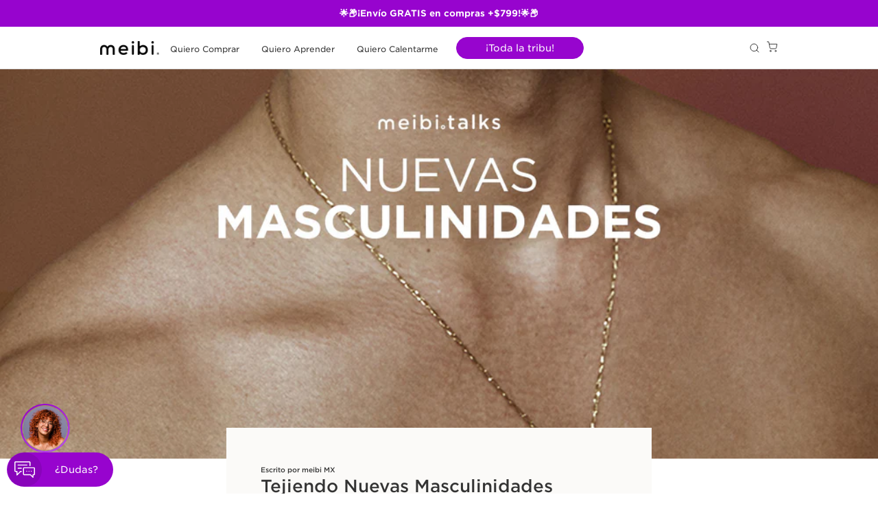

--- FILE ---
content_type: text/html; charset=utf-8
request_url: https://meibi.mx/blogs/meibi-talks/tejiendo-nuevas-masculinidades
body_size: 40027
content:
<!doctype html>
<html lang="es">
  <head>
<script type="text/javascript" src="https://edge.personalizer.io/storefront/2.0.0/js/shopify/storefront.min.js?key=jtmeq-fch1aa5kn9k9q1ie7nb-ws6ha&shop=meibi-mx.myshopify.com"></script>
<script>
window.LimeSpot = window.LimeSpot === undefined ? {} : LimeSpot;

LimeSpot.StoreInfo = { Theme: "meibi-2.0-mx/main" };


LimeSpot.CartItems = [];
</script>





    <script type="text/javascript" src="https://edge.personalizer.io/storefront/2.0.0/js/shopify/storefront.min.js?key=jtmeq-fch1aa5kn9k9q1ie7nb-ws6ha&shop=meibi-mx.myshopify.com"></script>
<script>
window.LimeSpot = window.LimeSpot === undefined ? {} : LimeSpot;

LimeSpot.StoreInfo = { Theme: "meibi-2.0-mx/main" };


LimeSpot.CartItems = [];
</script>





    <style data-shopify>
  
  @font-face {
  font-family: Montserrat;
  font-weight: 400;
  font-style: normal;
  font-display: swap;
  src: url("//meibi.mx/cdn/fonts/montserrat/montserrat_n4.81949fa0ac9fd2021e16436151e8eaa539321637.woff2") format("woff2"),
       url("//meibi.mx/cdn/fonts/montserrat/montserrat_n4.a6c632ca7b62da89c3594789ba828388aac693fe.woff") format("woff");
}

  @font-face {
  font-family: Montserrat;
  font-weight: 700;
  font-style: normal;
  font-display: swap;
  src: url("//meibi.mx/cdn/fonts/montserrat/montserrat_n7.3c434e22befd5c18a6b4afadb1e3d77c128c7939.woff2") format("woff2"),
       url("//meibi.mx/cdn/fonts/montserrat/montserrat_n7.5d9fa6e2cae713c8fb539a9876489d86207fe957.woff") format("woff");
}

  @font-face {
  font-family: Montserrat;
  font-weight: 700;
  font-style: italic;
  font-display: swap;
  src: url("//meibi.mx/cdn/fonts/montserrat/montserrat_i7.a0d4a463df4f146567d871890ffb3c80408e7732.woff2") format("woff2"),
       url("//meibi.mx/cdn/fonts/montserrat/montserrat_i7.f6ec9f2a0681acc6f8152c40921d2a4d2e1a2c78.woff") format("woff");
}

  @font-face {
  font-family: Montserrat;
  font-weight: 400;
  font-style: italic;
  font-display: swap;
  src: url("//meibi.mx/cdn/fonts/montserrat/montserrat_i4.5a4ea298b4789e064f62a29aafc18d41f09ae59b.woff2") format("woff2"),
       url("//meibi.mx/cdn/fonts/montserrat/montserrat_i4.072b5869c5e0ed5b9d2021e4c2af132e16681ad2.woff") format("woff");
}


  :root {
    --font-primary--family: Montserrat, sans-serif;
    --font-primary--style: normal;
    --font-primary--weight: 400;
    --page-width: 90rem;
    --page-margin: 20px;
    --color-background: #FFFFFF;
    --color-foreground: #333333;
    --style-border-radius-inputs: 4px;
  }
</style>


    
      <link rel="preconnect" href="https://fonts.shopifycdn.com" crossorigin>
    

    <link href="//meibi.mx/cdn/shop/t/97/assets/critical.css?v=72873323802283851961766008177" rel="stylesheet" type="text/css" media="all" />
    <link href="//meibi.mx/cdn/shop/t/97/assets/theme.css?v=136149919392242414301764524326" rel="stylesheet" type="text/css" media="all" />
    <link href="//meibi.mx/cdn/shop/t/97/assets/flickity.css?v=42919943289369894011764223076" rel="stylesheet" type="text/css" media="all" />
    <link href="//meibi.mx/cdn/shop/t/97/assets/owl.carousel.min.css?v=85190412077156498961764223075" rel="stylesheet" type="text/css" media="all" />
    <link href="//meibi.mx/cdn/shop/t/97/assets/owl.theme.default.min.css?v=60572397528107631441764223076" rel="stylesheet" type="text/css" media="all" />

    <meta charset="utf-8">
<meta http-equiv="X-UA-Compatible" content="IE=edge">
<meta name="viewport" content="width=device-width,initial-scale=1">

<meta
  property="og:site_name"
  content="meibi"
>
<meta
  property="og:url"
  content="https://meibi.mx/blogs/meibi-talks/tejiendo-nuevas-masculinidades"
>
<meta
  property="og:title"
  content="Tejiendo Nuevas Masculinidades"
>
<meta
  property="og:type"
  content="article"
>
<meta
  property="og:description"
  content="¡Nuevas formas de ser hombre son posibles! &quot;Crecí con esta idea de la masculinidad que consiste en ser fuerte, no mostrar debilidad y no faltarte a ti"
><meta
    property="og:image"
    content="http://meibi.mx/cdn/shop/articles/masculinidadfragil-hombredeconstruccion-meibitalks.jpg?v=1618342804"
  >
  <meta
    property="og:image:secure_url"
    content="https://meibi.mx/cdn/shop/articles/masculinidadfragil-hombredeconstruccion-meibitalks.jpg?v=1618342804"
  >
  <meta
    property="og:image:width"
    content="1870"
  >
  <meta
    property="og:image:height"
    content="830"
  ><meta
  name="twitter:card"
  content="summary_large_image"
>
<meta
  name="twitter:title"
  content="Tejiendo Nuevas Masculinidades"
>
<meta
  name="twitter:description"
  content="¡Nuevas formas de ser hombre son posibles! &quot;Crecí con esta idea de la masculinidad que consiste en ser fuerte, no mostrar debilidad y no faltarte a ti"
>

<title>
  Tejiendo Nuevas Masculinidades
 &ndash; meibi</title>

<link
  rel="canonical"
  href="https://meibi.mx/blogs/meibi-talks/tejiendo-nuevas-masculinidades"
>


  <meta
    name="description"
    content="¡Nuevas formas de ser hombre son posibles! &quot;Crecí con esta idea de la masculinidad que consiste en ser fuerte, no mostrar debilidad y no faltarte a ti"
  >


<link rel="shortcut icon" href="//meibi.mx/cdn/shop/files/favicon1_32x32.png?v=1614373687" type="image/png"><script src="//meibi.mx/cdn/shop/t/97/assets/theme.js?v=38665910138613091861764223071" defer="defer"></script>
    <script src="//meibi.mx/cdn/shop/t/97/assets/flickity.js?v=136038147819260502781764223074" defer="defer"></script>
    <script src="//meibi.mx/cdn/shop/t/97/assets/header.js?v=109762552738145628551767633891" defer="defer"></script>
    
    <script>
      (function (w, d, s, l, i) {
        w[l] = w[l] || [];
        w[l].push({ 'gtm.start': new Date().getTime(), event: 'gtm.js' });
        var f = d.getElementsByTagName(s)[0],
          j = d.createElement(s),
          dl = l != 'dataLayer' ? '&l=' + l : '';
        j.async = true;
        j.src = 'https://www.googletagmanager.com/gtm.js?id=' + i + dl;
        f.parentNode.insertBefore(j, f);
      })(window, document, 'script', 'dataLayer', 'GTM-N44LD3Q');
    </script>

    
    <script>
      tolstoyAppKey = '6f67b21a-279c-4b71-bebc-0ed5dad605cd';
    </script>
    <script src="https://widget.gotolstoy.com/widget/widget.js" defer></script>

    <script type="text/javascript">
      var s = document.createElement('script');
      s.src = 'https://api.wcx.cloud/widget/?id=a77db33eb1f043fb9639cde9376164ca';
      document.head.appendChild(s);
    </script>

    
    <script>
      (function (h, o, t, j, a, r) {
        h.hj =
          h.hj ||
          function () {
            (h.hj.q = h.hj.q || []).push(arguments);
          };
        h._hjSettings = { hjid: 3553538, hjsv: 6 };
        a = o.getElementsByTagName('head')[0];
        r = o.createElement('script');
        r.async = 1;
        r.src = t + h._hjSettings.hjid + j + h._hjSettings.hjsv;
        a.appendChild(r);
      })(window, document, 'https://static.hotjar.com/c/hotjar-', '.js?sv=');
    </script>

    <script>window.performance && window.performance.mark && window.performance.mark('shopify.content_for_header.start');</script><meta name="google-site-verification" content="gn6cQgb1rT_wmvCIjZjkozRq7qvSvO6MFjyTh3Nfa74">
<meta id="shopify-digital-wallet" name="shopify-digital-wallet" content="/27420524632/digital_wallets/dialog">
<meta name="shopify-checkout-api-token" content="ad875731f8d51ec5d732ea71e555099a">
<meta id="in-context-paypal-metadata" data-shop-id="27420524632" data-venmo-supported="false" data-environment="production" data-locale="es_ES" data-paypal-v4="true" data-currency="MXN">
<link rel="alternate" type="application/atom+xml" title="Feed" href="/blogs/meibi-talks.atom" />
<script async="async" src="/checkouts/internal/preloads.js?locale=es-MX"></script>
<link rel="preconnect" href="https://shop.app" crossorigin="anonymous">
<script async="async" src="https://shop.app/checkouts/internal/preloads.js?locale=es-MX&shop_id=27420524632" crossorigin="anonymous"></script>
<script id="apple-pay-shop-capabilities" type="application/json">{"shopId":27420524632,"countryCode":"MX","currencyCode":"MXN","merchantCapabilities":["supports3DS"],"merchantId":"gid:\/\/shopify\/Shop\/27420524632","merchantName":"meibi","requiredBillingContactFields":["postalAddress","email","phone"],"requiredShippingContactFields":["postalAddress","email","phone"],"shippingType":"shipping","supportedNetworks":["visa","masterCard","amex"],"total":{"type":"pending","label":"meibi","amount":"1.00"},"shopifyPaymentsEnabled":true,"supportsSubscriptions":true}</script>
<script id="shopify-features" type="application/json">{"accessToken":"ad875731f8d51ec5d732ea71e555099a","betas":["rich-media-storefront-analytics"],"domain":"meibi.mx","predictiveSearch":true,"shopId":27420524632,"locale":"es"}</script>
<script>var Shopify = Shopify || {};
Shopify.shop = "meibi-mx.myshopify.com";
Shopify.locale = "es";
Shopify.currency = {"active":"MXN","rate":"1.0"};
Shopify.country = "MX";
Shopify.theme = {"name":"meibi-2.0-mx\/main","id":145786962008,"schema_name":"Meibi2.0","schema_version":"0.1.0","theme_store_id":null,"role":"main"};
Shopify.theme.handle = "null";
Shopify.theme.style = {"id":null,"handle":null};
Shopify.cdnHost = "meibi.mx/cdn";
Shopify.routes = Shopify.routes || {};
Shopify.routes.root = "/";</script>
<script type="module">!function(o){(o.Shopify=o.Shopify||{}).modules=!0}(window);</script>
<script>!function(o){function n(){var o=[];function n(){o.push(Array.prototype.slice.apply(arguments))}return n.q=o,n}var t=o.Shopify=o.Shopify||{};t.loadFeatures=n(),t.autoloadFeatures=n()}(window);</script>
<script>
  window.ShopifyPay = window.ShopifyPay || {};
  window.ShopifyPay.apiHost = "shop.app\/pay";
  window.ShopifyPay.redirectState = null;
</script>
<script id="shop-js-analytics" type="application/json">{"pageType":"article"}</script>
<script defer="defer" async type="module" src="//meibi.mx/cdn/shopifycloud/shop-js/modules/v2/client.init-shop-cart-sync_CvZOh8Af.es.esm.js"></script>
<script defer="defer" async type="module" src="//meibi.mx/cdn/shopifycloud/shop-js/modules/v2/chunk.common_3Rxs6Qxh.esm.js"></script>
<script type="module">
  await import("//meibi.mx/cdn/shopifycloud/shop-js/modules/v2/client.init-shop-cart-sync_CvZOh8Af.es.esm.js");
await import("//meibi.mx/cdn/shopifycloud/shop-js/modules/v2/chunk.common_3Rxs6Qxh.esm.js");

  window.Shopify.SignInWithShop?.initShopCartSync?.({"fedCMEnabled":true,"windoidEnabled":true});

</script>
<script>
  window.Shopify = window.Shopify || {};
  if (!window.Shopify.featureAssets) window.Shopify.featureAssets = {};
  window.Shopify.featureAssets['shop-js'] = {"shop-cart-sync":["modules/v2/client.shop-cart-sync_rmK0axmV.es.esm.js","modules/v2/chunk.common_3Rxs6Qxh.esm.js"],"init-fed-cm":["modules/v2/client.init-fed-cm_ZaR7zFve.es.esm.js","modules/v2/chunk.common_3Rxs6Qxh.esm.js"],"shop-button":["modules/v2/client.shop-button_DtKRgnFY.es.esm.js","modules/v2/chunk.common_3Rxs6Qxh.esm.js"],"shop-cash-offers":["modules/v2/client.shop-cash-offers_CD08217J.es.esm.js","modules/v2/chunk.common_3Rxs6Qxh.esm.js","modules/v2/chunk.modal_DPIzVVvN.esm.js"],"init-windoid":["modules/v2/client.init-windoid_B42Q2JHR.es.esm.js","modules/v2/chunk.common_3Rxs6Qxh.esm.js"],"shop-toast-manager":["modules/v2/client.shop-toast-manager_BhL87v9O.es.esm.js","modules/v2/chunk.common_3Rxs6Qxh.esm.js"],"init-shop-email-lookup-coordinator":["modules/v2/client.init-shop-email-lookup-coordinator_CFAE-OH8.es.esm.js","modules/v2/chunk.common_3Rxs6Qxh.esm.js"],"init-shop-cart-sync":["modules/v2/client.init-shop-cart-sync_CvZOh8Af.es.esm.js","modules/v2/chunk.common_3Rxs6Qxh.esm.js"],"avatar":["modules/v2/client.avatar_BTnouDA3.es.esm.js"],"pay-button":["modules/v2/client.pay-button_x3Sl_UWF.es.esm.js","modules/v2/chunk.common_3Rxs6Qxh.esm.js"],"init-customer-accounts":["modules/v2/client.init-customer-accounts_DwzgN7WB.es.esm.js","modules/v2/client.shop-login-button_Bwv8tzNm.es.esm.js","modules/v2/chunk.common_3Rxs6Qxh.esm.js","modules/v2/chunk.modal_DPIzVVvN.esm.js"],"init-shop-for-new-customer-accounts":["modules/v2/client.init-shop-for-new-customer-accounts_l0dYgp_m.es.esm.js","modules/v2/client.shop-login-button_Bwv8tzNm.es.esm.js","modules/v2/chunk.common_3Rxs6Qxh.esm.js","modules/v2/chunk.modal_DPIzVVvN.esm.js"],"shop-login-button":["modules/v2/client.shop-login-button_Bwv8tzNm.es.esm.js","modules/v2/chunk.common_3Rxs6Qxh.esm.js","modules/v2/chunk.modal_DPIzVVvN.esm.js"],"init-customer-accounts-sign-up":["modules/v2/client.init-customer-accounts-sign-up_CqSuJy7r.es.esm.js","modules/v2/client.shop-login-button_Bwv8tzNm.es.esm.js","modules/v2/chunk.common_3Rxs6Qxh.esm.js","modules/v2/chunk.modal_DPIzVVvN.esm.js"],"shop-follow-button":["modules/v2/client.shop-follow-button_sMoqSZtr.es.esm.js","modules/v2/chunk.common_3Rxs6Qxh.esm.js","modules/v2/chunk.modal_DPIzVVvN.esm.js"],"checkout-modal":["modules/v2/client.checkout-modal_CwKmoEcx.es.esm.js","modules/v2/chunk.common_3Rxs6Qxh.esm.js","modules/v2/chunk.modal_DPIzVVvN.esm.js"],"lead-capture":["modules/v2/client.lead-capture_De9xQpTV.es.esm.js","modules/v2/chunk.common_3Rxs6Qxh.esm.js","modules/v2/chunk.modal_DPIzVVvN.esm.js"],"shop-login":["modules/v2/client.shop-login_DZKlOsWP.es.esm.js","modules/v2/chunk.common_3Rxs6Qxh.esm.js","modules/v2/chunk.modal_DPIzVVvN.esm.js"],"payment-terms":["modules/v2/client.payment-terms_WyOlUs-o.es.esm.js","modules/v2/chunk.common_3Rxs6Qxh.esm.js","modules/v2/chunk.modal_DPIzVVvN.esm.js"]};
</script>
<script>(function() {
  var isLoaded = false;
  function asyncLoad() {
    if (isLoaded) return;
    isLoaded = true;
    var urls = ["https:\/\/admin.revenuehunt.com\/embed.js?shop=meibi-mx.myshopify.com","https:\/\/cdn.hextom.com\/js\/eventpromotionbar.js?shop=meibi-mx.myshopify.com","\/\/cdn.shopify.com\/proxy\/1819341ce593174e9e5ef38bdab4dd3c11ec55ae78b8c0167219782571bb833c\/bucket.useifsapp.com\/theme-files-min\/js\/ifs-script-tag-min.js?v=2\u0026shop=meibi-mx.myshopify.com\u0026sp-cache-control=cHVibGljLCBtYXgtYWdlPTkwMA","https:\/\/edge.personalizer.io\/storefront\/2.0.0\/js\/shopify\/storefront.min.js?key=jtmeq-fch1aa5kn9k9q1ie7nb-ws6ha\u0026shop=meibi-mx.myshopify.com"];
    for (var i = 0; i < urls.length; i++) {
      var s = document.createElement('script');
      s.type = 'text/javascript';
      s.async = true;
      s.src = urls[i];
      var x = document.getElementsByTagName('script')[0];
      x.parentNode.insertBefore(s, x);
    }
  };
  if(window.attachEvent) {
    window.attachEvent('onload', asyncLoad);
  } else {
    window.addEventListener('load', asyncLoad, false);
  }
})();</script>
<script id="__st">var __st={"a":27420524632,"offset":-21600,"reqid":"10452428-0d41-4db4-9d38-da21c72e456c-1768626528","pageurl":"meibi.mx\/blogs\/meibi-talks\/tejiendo-nuevas-masculinidades","s":"articles-386422046808","u":"a4b0712e54c1","p":"article","rtyp":"article","rid":386422046808};</script>
<script>window.ShopifyPaypalV4VisibilityTracking = true;</script>
<script id="form-persister">!function(){'use strict';const t='contact',e='new_comment',n=[[t,t],['blogs',e],['comments',e],[t,'customer']],o='password',r='form_key',c=['recaptcha-v3-token','g-recaptcha-response','h-captcha-response',o],s=()=>{try{return window.sessionStorage}catch{return}},i='__shopify_v',u=t=>t.elements[r],a=function(){const t=[...n].map((([t,e])=>`form[action*='/${t}']:not([data-nocaptcha='true']) input[name='form_type'][value='${e}']`)).join(',');var e;return e=t,()=>e?[...document.querySelectorAll(e)].map((t=>t.form)):[]}();function m(t){const e=u(t);a().includes(t)&&(!e||!e.value)&&function(t){try{if(!s())return;!function(t){const e=s();if(!e)return;const n=u(t);if(!n)return;const o=n.value;o&&e.removeItem(o)}(t);const e=Array.from(Array(32),(()=>Math.random().toString(36)[2])).join('');!function(t,e){u(t)||t.append(Object.assign(document.createElement('input'),{type:'hidden',name:r})),t.elements[r].value=e}(t,e),function(t,e){const n=s();if(!n)return;const r=[...t.querySelectorAll(`input[type='${o}']`)].map((({name:t})=>t)),u=[...c,...r],a={};for(const[o,c]of new FormData(t).entries())u.includes(o)||(a[o]=c);n.setItem(e,JSON.stringify({[i]:1,action:t.action,data:a}))}(t,e)}catch(e){console.error('failed to persist form',e)}}(t)}const f=t=>{if('true'===t.dataset.persistBound)return;const e=function(t,e){const n=function(t){return'function'==typeof t.submit?t.submit:HTMLFormElement.prototype.submit}(t).bind(t);return function(){let t;return()=>{t||(t=!0,(()=>{try{e(),n()}catch(t){(t=>{console.error('form submit failed',t)})(t)}})(),setTimeout((()=>t=!1),250))}}()}(t,(()=>{m(t)}));!function(t,e){if('function'==typeof t.submit&&'function'==typeof e)try{t.submit=e}catch{}}(t,e),t.addEventListener('submit',(t=>{t.preventDefault(),e()})),t.dataset.persistBound='true'};!function(){function t(t){const e=(t=>{const e=t.target;return e instanceof HTMLFormElement?e:e&&e.form})(t);e&&m(e)}document.addEventListener('submit',t),document.addEventListener('DOMContentLoaded',(()=>{const e=a();for(const t of e)f(t);var n;n=document.body,new window.MutationObserver((t=>{for(const e of t)if('childList'===e.type&&e.addedNodes.length)for(const t of e.addedNodes)1===t.nodeType&&'FORM'===t.tagName&&a().includes(t)&&f(t)})).observe(n,{childList:!0,subtree:!0,attributes:!1}),document.removeEventListener('submit',t)}))}()}();</script>
<script integrity="sha256-4kQ18oKyAcykRKYeNunJcIwy7WH5gtpwJnB7kiuLZ1E=" data-source-attribution="shopify.loadfeatures" defer="defer" src="//meibi.mx/cdn/shopifycloud/storefront/assets/storefront/load_feature-a0a9edcb.js" crossorigin="anonymous"></script>
<script crossorigin="anonymous" defer="defer" src="//meibi.mx/cdn/shopifycloud/storefront/assets/shopify_pay/storefront-65b4c6d7.js?v=20250812"></script>
<script data-source-attribution="shopify.dynamic_checkout.dynamic.init">var Shopify=Shopify||{};Shopify.PaymentButton=Shopify.PaymentButton||{isStorefrontPortableWallets:!0,init:function(){window.Shopify.PaymentButton.init=function(){};var t=document.createElement("script");t.src="https://meibi.mx/cdn/shopifycloud/portable-wallets/latest/portable-wallets.es.js",t.type="module",document.head.appendChild(t)}};
</script>
<script data-source-attribution="shopify.dynamic_checkout.buyer_consent">
  function portableWalletsHideBuyerConsent(e){var t=document.getElementById("shopify-buyer-consent"),n=document.getElementById("shopify-subscription-policy-button");t&&n&&(t.classList.add("hidden"),t.setAttribute("aria-hidden","true"),n.removeEventListener("click",e))}function portableWalletsShowBuyerConsent(e){var t=document.getElementById("shopify-buyer-consent"),n=document.getElementById("shopify-subscription-policy-button");t&&n&&(t.classList.remove("hidden"),t.removeAttribute("aria-hidden"),n.addEventListener("click",e))}window.Shopify?.PaymentButton&&(window.Shopify.PaymentButton.hideBuyerConsent=portableWalletsHideBuyerConsent,window.Shopify.PaymentButton.showBuyerConsent=portableWalletsShowBuyerConsent);
</script>
<script data-source-attribution="shopify.dynamic_checkout.cart.bootstrap">document.addEventListener("DOMContentLoaded",(function(){function t(){return document.querySelector("shopify-accelerated-checkout-cart, shopify-accelerated-checkout")}if(t())Shopify.PaymentButton.init();else{new MutationObserver((function(e,n){t()&&(Shopify.PaymentButton.init(),n.disconnect())})).observe(document.body,{childList:!0,subtree:!0})}}));
</script>
<link id="shopify-accelerated-checkout-styles" rel="stylesheet" media="screen" href="https://meibi.mx/cdn/shopifycloud/portable-wallets/latest/accelerated-checkout-backwards-compat.css" crossorigin="anonymous">
<style id="shopify-accelerated-checkout-cart">
        #shopify-buyer-consent {
  margin-top: 1em;
  display: inline-block;
  width: 100%;
}

#shopify-buyer-consent.hidden {
  display: none;
}

#shopify-subscription-policy-button {
  background: none;
  border: none;
  padding: 0;
  text-decoration: underline;
  font-size: inherit;
  cursor: pointer;
}

#shopify-subscription-policy-button::before {
  box-shadow: none;
}

      </style>

<script>window.performance && window.performance.mark && window.performance.mark('shopify.content_for_header.end');</script>

    <script type="text/javascript">
      var _conv_page_type = 'article';
      var _conv_category_id = '';
      var _conv_category_name = '';
      var _conv_product_sku = '';
      var _conv_product_name = '';
      var _conv_product_price = '';
      var _conv_customer_id = '';
      var _conv_custom_v1 = '';
      var _conv_custom_v2 = '';
      var _conv_custom_v3 = '0';
      var _conv_custom_v4 = '0.00';
    </script>
    <!-- begin Convert Experiences code-->
<script type="text/javascript">
  // Function to turn on the conversion integration
  function _conv_integration_on() {
    true;
  }

  // Initialize the _conv_q array if it doesn't exist
  window._conv_q = window._conv_q || [];

  // Function to align segments to the first format
  function alignSegmentsToFirstFormat(segFromSecondFormat) {
    // Initialize the aligned segment with direct mappings
    const alignedSeg = {
      browser: segFromSecondFormat.browser,
      devices: segFromSecondFormat.devices,
      source: segFromSecondFormat.source,
      campaign: segFromSecondFormat.campaign,
      // Directly map 'country' to 'ctry', ensuring a value is always provided
      ctry: segFromSecondFormat.country || "",
      // Handle 'customSegments' with a check to ensure it's treated correctly
      cust:
        segFromSecondFormat.customSegments &&
        Array.isArray(segFromSecondFormat.customSegments)
          ? segFromSecondFormat.customSegments
          : [],
    };

    // Adjust the 'new' flag based on 'visitorType'
    // Since 'visitorType' of "returning" implies the visitor is not new, we map accordingly
    alignedSeg.new =
      segFromSecondFormat.visitorType === "new"
        ? 1
        : segFromSecondFormat.visitorType === "returning"
        ? 0
        : undefined;

    return alignedSeg;
  }

  // Push a new listener to the _conv_q array
  _conv_q.push({
    what: "addListener",
    params: {
      event: "snippet.goals_evaluated",
      handler: function () {
        // Try to get the session cookie
        let session_cookie;
        try {
          session_cookie = convert.getCookie("_conv_s");
        } catch (error) {
          console.error(
            'Convert: Error getting session cookie. Operation: convert.getCookie("_conv_s")',
            error
          );
          return; // Exit the function if there's an error
        }

        const isCurrentData = Boolean(convert.currentData && convert.currentData.experiences);
        const isHistoricalData = Boolean(convert.historicalData && convert.historicalData.experiences);

        // If there are experiments and a session cookie, proceed
        if (
          (isCurrentData || isHistoricalData) &&
          session_cookie
        ) {
          // Define some variables
          let revenue_goal_id = "10048791";
          let visitor_id = session_cookie.split("*")[0].replace("sh:", "");
          let exp_list = [];
          let variation_list = [];
          let varID;

          // If there are current experiments, add them to the lists
          if (isCurrentData) {
            let new_exp = convert.currentData.experiences;
            for (let expID in new_exp) {
              varID = new_exp[expID].variation.id;
              if (!exp_list.includes(expID.toString())) {
                exp_list.push(expID.toString());
                variation_list.push(varID.toString());
              }
            }
          }

          // Adjusting for the new historicalData format
          if (isHistoricalData) {
            let old_exp = convert.historicalData.experiences;
            for (let expID in old_exp) {
              varID = old_exp[expID].variation_id;
              if (!exp_list.includes(expID.toString())) {
                exp_list.push(expID.toString());
                variation_list.push(varID.toString());
              }
            }
          }

          // Define the base convert attributes
          let convert_attributes = {
            cid: convert.data.account_id,
            pid: convert.data.project.id,
            vid: visitor_id,
            goals: revenue_goal_id,
            vars: variation_list,
            exps: exp_list,
          };

          // Try to get visitor segments
          try {
            let segmentsFromConvert = convert.getVisitorSegments();
            convert_attributes.visitorSegments =
              alignSegmentsToFirstFormat(segmentsFromConvert);
          } catch (error) {
            console.error("Convert: Error getting visitor segments:", error);
          }

          // Try to set convert_attributes in localStorage
          try {
            localStorage.setItem("convert_revenue_goal", revenue_goal_id);
            console.log(
              "%cConvert: convert_revenue_goal successfully saved to localStorage",
              "color: lightgreen"
            ); // Debugging line
          } catch (error) {
            console.error(
              "%cConvert: Error saving convert_attributes to localStorage: ",
              "color: deeppink",
              error
            ); // Error handling
          }

          // Prefix the convert attributes
          const prefixed_convert_attributes = {
            __event: btoa(JSON.stringify(convert_attributes)),
            __currency: "",
            __version: "5",
          };

          const shopifyRoot =
            window.Shopify && window.Shopify.routes
              ? window.Shopify.routes.root
              : "/";
          console.log("shopifyRoot:", shopifyRoot);
          fetch(shopifyRoot + "cart/update.js", {
            method: "POST",
            headers: {
              "Content-Type": "application/json",
            },
            body: JSON.stringify({
              attributes: prefixed_convert_attributes,
            }),
          })
            .then(function () {
              console.log(
                "%cConvert: Hidden cart attributes successfully updated",
                "color: lightgreen"
              ); // Debugging line
            })
            .catch(function (errorThrown) {
              console.error(
                "%cConvert: Error updating hidden cart attribute values: ",
                "color: deeppink",
                errorThrown
              ); // Error handling
              console.log(
                "%cValues: ",
                "color: deeppink",
                prefixed_convert_attributes
              ); // Error debugging
            });
        }
      },
    },
  });
</script>
<script
  type="text/javascript"
  src="//cdn-4.convertexperiments.com/v1/js/10041917-10042290.js"
></script>
<!-- end Convert Experiences code -->



    <!-- SCHEMA.ORG JSON-LD -->
    <script type="application/ld+json">
      {
        "@context": "https://schema.org",
        "@type": "WebSite",
        "url": "https://meibi.mx",
        "potentialAction": {
          "@type": "SearchAction",
          "target": "https://meibi.mx/search?q={search_term_string}",
          "query-input": "required name=search_term_string"
        }
      }
    </script>

    <script type="application/ld+json">
      {
        "@context": "https://schema.org",
        "@type": "Organization",
        "name": "meibi",
        "url": "https://meibi.mx",
        "logo": "Liquid error (layout/theme line 107): invalid url input",
        "sameAs": [
          "https://www.facebook.com/tu_pagina",
          "https://www.instagram.com/tu_pagina",
          "https://twitter.com/tu_pagina"
        ],
        "contactPoint": {
          "@type": "ContactPoint",
          "telephone": "+52-55-1234-5678",
          "contactType": "customer service",
          "areaServed": "MX",
          "availableLanguage": ["es", "en"]
        }
      }
    </script><!-- BLOG POST -->
      <script type="application/ld+json">
        {
          "@context": "https://schema.org",
          "@type": "BlogPosting",
          "headline": "Tejiendo Nuevas Masculinidades",
          "image": ["//meibi.mx/cdn/shop/articles/masculinidadfragil-hombredeconstruccion-meibitalks.jpg?v=1618342804&width=1200"],
          "author": {
            "@type": "Person",
            "name": "meibi MX"
          },
          "publisher": {
            "@type": "Organization",
            "name": "meibi",
            "logo": {
              "@type": "ImageObject",
              "url": "Liquid error (layout/theme line 240): invalid url input"
            }
          },
          "datePublished": "2020-11-17 12:00:10 -0600",
          "dateModified": "2023-08-09 10:50:24 -0600",
          "description": "Derribar los estereotipos de género en nuestra sociedad nos ayuda a reflexionar sobre qué tipo de masculinidad estamos viviendo y qué tipo de masculinidad qu..."
        }
      </script><!-- BEGIN app block: shopify://apps/tolstoy-shoppable-video-quiz/blocks/widget-block/06fa8282-42ff-403e-b67c-1936776aed11 -->




                






















  <link
    rel="preload"
    fetchpriority="high"
    type="image/webp"
    as="image"
    href="https://cdn.shopify.com/s/files/1/0274/2052/4632/files/tolstoy_bf02cb01-16e6-4fd9-a41f-9f08a58555e4_hero_desktop_a6zrrmbmx8ktm.webp?v=1697665346"
    media="only screen and (min-width: 575px)"
  >
  <link
    rel="preload"
    fetchpriority="high"
    type="image/webp"
    as="image"
    href="https://cdn.shopify.com/s/files/1/0274/2052/4632/files/tolstoy_4af708c6-4004-47e8-aa0b-1686c59364e4_hero_mobile_a6zrrmbmx8ktm.webp?v=1697665340"
    media="only screen and (max-width: 575px)"
  >


<script
  type="module"
  async
  src="https://widget.gotolstoy.com/we/widget.js"
  data-shop=meibi-mx.myshopify.com
  data-app-key=6f67b21a-279c-4b71-bebc-0ed5dad605cd
  data-should-use-cache=true
  data-cache-version=19bb895363d
  data-product-gallery-projects="[]"
  data-collection-gallery-projects="[]"
  data-product-id=""
  data-template-name="article"
  data-ot-ignore
>
</script>
<script
  type="text/javascript"
  nomodule
  async
  src="https://widget.gotolstoy.com/widget/widget.js"
  data-shop=meibi-mx.myshopify.com
  data-app-key=6f67b21a-279c-4b71-bebc-0ed5dad605cd
  data-should-use-cache=true
  data-cache-version=19bb895363d
  data-product-gallery-projects="[]"
  data-collection-gallery-projects="[]"
  data-product-id=""
  data-collection-id=""
  data-template-name="article"
  data-ot-ignore
></script>
<script
  type="module"
  async
  src="https://play.gotolstoy.com/widget-v2/widget.js"
  id="tolstoy-widget-script"
  data-shop=meibi-mx.myshopify.com
  data-app-key=6f67b21a-279c-4b71-bebc-0ed5dad605cd
  data-should-use-cache=true
  data-cache-version=19bb895363d
  data-product-gallery-projects="[]"
  data-collection-gallery-projects="[]"
  data-product-id=""
  data-collection-id=""
  data-shop-assistant-enabled="false"
  data-search-bar-widget-enabled="false"
  data-template-name="article"
  data-customer-id=""
  data-ot-ignore
></script>
<script>
  window.tolstoyCurrencySymbol = '$';
  window.tolstoyMoneyFormat = '$ {{amount}}';
</script>
<script>
  window.tolstoyDebug = {
    enable: () => {
      fetch('/cart/update.js', {
        method: 'POST',
        headers: { 'Content-Type': 'application/json' },
        body: JSON.stringify({ attributes: { TolstoyDebugEnabled: 'true' } })
      })
      .then(response => response.json())
      .then(() => window.location.reload());
    },
    disable: () => {
      fetch('/cart/update.js', {
        method: 'POST',
        headers: { 'Content-Type': 'application/json' },
        body: JSON.stringify({ attributes: { TolstoyDebugEnabled: null } })
      })
      .then(response => response.json())
      .then(() => window.location.reload())
    },
    status: async () => {
      const response = await fetch('/cart.js');
      const json = await response.json();
      console.log(json.attributes);
    }
  }
</script>

<!-- END app block --><!-- BEGIN app block: shopify://apps/judge-me-reviews/blocks/judgeme_core/61ccd3b1-a9f2-4160-9fe9-4fec8413e5d8 --><!-- Start of Judge.me Core -->






<link rel="dns-prefetch" href="https://cdnwidget.judge.me">
<link rel="dns-prefetch" href="https://cdn.judge.me">
<link rel="dns-prefetch" href="https://cdn1.judge.me">
<link rel="dns-prefetch" href="https://api.judge.me">

<script data-cfasync='false' class='jdgm-settings-script'>window.jdgmSettings={"pagination":5,"disable_web_reviews":true,"badge_no_review_text":"Sin reseñas","badge_n_reviews_text":"{{ n }} reseña/reseñas","badge_star_color":"#ad28de","hide_badge_preview_if_no_reviews":true,"badge_hide_text":false,"enforce_center_preview_badge":false,"widget_title":"Reseñas de Clientes","widget_open_form_text":"Escribir una reseña","widget_close_form_text":"Cancelar reseña","widget_refresh_page_text":"Actualizar página","widget_summary_text":"Basado en {{ number_of_reviews }} reseña/reseñas","widget_no_review_text":"Sé el primero en escribir una reseña","widget_name_field_text":"Nombre","widget_verified_name_field_text":"Nombre Verificado (público)","widget_name_placeholder_text":"Nombre","widget_required_field_error_text":"Este campo es obligatorio.","widget_email_field_text":"Dirección de correo electrónico","widget_verified_email_field_text":"Correo electrónico Verificado (privado, no se puede editar)","widget_email_placeholder_text":"Tu dirección de correo electrónico","widget_email_field_error_text":"Por favor, ingresa una dirección de correo electrónico válida.","widget_rating_field_text":"Calificación","widget_review_title_field_text":"Título de la Reseña","widget_review_title_placeholder_text":"Da un título a tu reseña","widget_review_body_field_text":"Contenido de la reseña","widget_review_body_placeholder_text":"Empieza a escribir aquí...","widget_pictures_field_text":"Imagen","widget_submit_review_text":"Enviar Reseña","widget_submit_verified_review_text":"Enviar Reseña Verificada","widget_submit_success_msg_with_auto_publish":"¡Gracias! Por favor, actualiza la página en unos momentos para ver tu reseña. Puedes eliminar o editar tu reseña iniciando sesión en \u003ca href='https://judge.me/login' target='_blank' rel='nofollow noopener'\u003eJudge.me\u003c/a\u003e","widget_submit_success_msg_no_auto_publish":"¡Gracias! Tu reseña se publicará tan pronto como sea aprobada por el administrador de la tienda. Puedes eliminar o editar tu reseña iniciando sesión en \u003ca href='https://judge.me/login' target='_blank' rel='nofollow noopener'\u003eJudge.me\u003c/a\u003e","widget_show_default_reviews_out_of_total_text":"Mostrando {{ n_reviews_shown }} de {{ n_reviews }} reseñas.","widget_show_all_link_text":"Mostrar todas","widget_show_less_link_text":"Mostrar menos","widget_author_said_text":"{{ reviewer_name }} dijo:","widget_days_text":"hace {{ n }} día/días","widget_weeks_text":"hace {{ n }} semana/semanas","widget_months_text":"hace {{ n }} mes/meses","widget_years_text":"hace {{ n }} año/años","widget_yesterday_text":"Ayer","widget_today_text":"Hoy","widget_replied_text":"\u003e\u003e {{ shop_name }} respondió:","widget_read_more_text":"Leer más","widget_reviewer_name_as_initial":"","widget_rating_filter_color":"","widget_rating_filter_see_all_text":"Ver todas las reseñas","widget_sorting_most_recent_text":"Más Recientes","widget_sorting_highest_rating_text":"Mayor Calificación","widget_sorting_lowest_rating_text":"Menor Calificación","widget_sorting_with_pictures_text":"Solo Imágenes","widget_sorting_most_helpful_text":"Más Útiles","widget_open_question_form_text":"Hacer una pregunta","widget_reviews_subtab_text":"Reseñas","widget_questions_subtab_text":"Preguntas","widget_question_label_text":"Pregunta","widget_answer_label_text":"Respuesta","widget_question_placeholder_text":"Escribe tu pregunta aquí","widget_submit_question_text":"Enviar Pregunta","widget_question_submit_success_text":"¡Gracias por tu pregunta! Te notificaremos una vez que sea respondida.","widget_star_color":"#ad28de","verified_badge_text":"Verificado","verified_badge_bg_color":"","verified_badge_text_color":"","verified_badge_placement":"left-of-reviewer-name","widget_review_max_height":"","widget_hide_border":false,"widget_social_share":false,"widget_thumb":false,"widget_review_location_show":false,"widget_location_format":"country_iso_code","all_reviews_include_out_of_store_products":true,"all_reviews_out_of_store_text":"(fuera de la tienda)","all_reviews_pagination":100,"all_reviews_product_name_prefix_text":"sobre","enable_review_pictures":true,"enable_question_anwser":false,"widget_theme":"","review_date_format":"mm/dd/yyyy","default_sort_method":"most-recent","widget_product_reviews_subtab_text":"Reseñas de Productos","widget_shop_reviews_subtab_text":"Reseñas de la Tienda","widget_other_products_reviews_text":"Reseñas para otros productos","widget_store_reviews_subtab_text":"Reseñas de la tienda","widget_no_store_reviews_text":"Esta tienda no ha recibido ninguna reseña todavía","widget_web_restriction_product_reviews_text":"Este producto no ha recibido ninguna reseña todavía","widget_no_items_text":"No se encontraron elementos","widget_show_more_text":"Mostrar más","widget_write_a_store_review_text":"Escribir una Reseña de la Tienda","widget_other_languages_heading":"Reseñas en Otros Idiomas","widget_translate_review_text":"Traducir reseña a {{ language }}","widget_translating_review_text":"Traduciendo...","widget_show_original_translation_text":"Mostrar original ({{ language }})","widget_translate_review_failed_text":"No se pudo traducir la reseña.","widget_translate_review_retry_text":"Reintentar","widget_translate_review_try_again_later_text":"Intentar más tarde","show_product_url_for_grouped_product":false,"widget_sorting_pictures_first_text":"Imágenes Primero","show_pictures_on_all_rev_page_mobile":false,"show_pictures_on_all_rev_page_desktop":false,"floating_tab_hide_mobile_install_preference":false,"floating_tab_button_name":"★ Reseñas","floating_tab_title":"Deja que los clientes hablen por nosotros","floating_tab_button_color":"","floating_tab_button_background_color":"","floating_tab_url":"","floating_tab_url_enabled":false,"floating_tab_tab_style":"text","all_reviews_text_badge_text":"Los clientes nos califican {{ shop.metafields.judgeme.all_reviews_rating | round: 1 }}/5 basado en {{ shop.metafields.judgeme.all_reviews_count }} reseñas.","all_reviews_text_badge_text_branded_style":"{{ shop.metafields.judgeme.all_reviews_rating | round: 1 }} de 5 estrellas basado en {{ shop.metafields.judgeme.all_reviews_count }} reseñas","is_all_reviews_text_badge_a_link":false,"show_stars_for_all_reviews_text_badge":false,"all_reviews_text_badge_url":"","all_reviews_text_style":"text","all_reviews_text_color_style":"judgeme_brand_color","all_reviews_text_color":"#108474","all_reviews_text_show_jm_brand":true,"featured_carousel_show_header":true,"featured_carousel_title":"Deja que los clientes hablen por nosotros","testimonials_carousel_title":"Los clientes nos dicen","videos_carousel_title":"Historias de clientes reales","cards_carousel_title":"Los clientes nos dicen","featured_carousel_count_text":"de {{ n }} reseñas","featured_carousel_add_link_to_all_reviews_page":false,"featured_carousel_url":"","featured_carousel_show_images":true,"featured_carousel_autoslide_interval":5,"featured_carousel_arrows_on_the_sides":false,"featured_carousel_height":250,"featured_carousel_width":80,"featured_carousel_image_size":0,"featured_carousel_image_height":250,"featured_carousel_arrow_color":"#eeeeee","verified_count_badge_style":"vintage","verified_count_badge_orientation":"horizontal","verified_count_badge_color_style":"judgeme_brand_color","verified_count_badge_color":"#108474","is_verified_count_badge_a_link":false,"verified_count_badge_url":"","verified_count_badge_show_jm_brand":true,"widget_rating_preset_default":5,"widget_first_sub_tab":"product-reviews","widget_show_histogram":true,"widget_histogram_use_custom_color":false,"widget_pagination_use_custom_color":false,"widget_star_use_custom_color":true,"widget_verified_badge_use_custom_color":false,"widget_write_review_use_custom_color":false,"picture_reminder_submit_button":"Upload Pictures","enable_review_videos":true,"mute_video_by_default":false,"widget_sorting_videos_first_text":"Videos Primero","widget_review_pending_text":"Pendiente","featured_carousel_items_for_large_screen":3,"social_share_options_order":"Facebook,Twitter","remove_microdata_snippet":false,"disable_json_ld":false,"enable_json_ld_products":false,"preview_badge_show_question_text":false,"preview_badge_no_question_text":"Sin preguntas","preview_badge_n_question_text":"{{ number_of_questions }} pregunta/preguntas","qa_badge_show_icon":false,"qa_badge_position":"same-row","remove_judgeme_branding":false,"widget_add_search_bar":false,"widget_search_bar_placeholder":"Buscar","widget_sorting_verified_only_text":"Solo verificadas","featured_carousel_theme":"default","featured_carousel_show_rating":true,"featured_carousel_show_title":true,"featured_carousel_show_body":true,"featured_carousel_show_date":false,"featured_carousel_show_reviewer":true,"featured_carousel_show_product":false,"featured_carousel_header_background_color":"#108474","featured_carousel_header_text_color":"#ffffff","featured_carousel_name_product_separator":"reviewed","featured_carousel_full_star_background":"#108474","featured_carousel_empty_star_background":"#dadada","featured_carousel_vertical_theme_background":"#f9fafb","featured_carousel_verified_badge_enable":false,"featured_carousel_verified_badge_color":"#108474","featured_carousel_border_style":"round","featured_carousel_review_line_length_limit":3,"featured_carousel_more_reviews_button_text":"Leer más reseñas","featured_carousel_view_product_button_text":"Ver producto","all_reviews_page_load_reviews_on":"scroll","all_reviews_page_load_more_text":"Cargar Más Reseñas","disable_fb_tab_reviews":false,"enable_ajax_cdn_cache":false,"widget_public_name_text":"mostrado públicamente como","default_reviewer_name":"John Smith","default_reviewer_name_has_non_latin":true,"widget_reviewer_anonymous":"Anónimo","medals_widget_title":"Medallas de Reseñas Judge.me","medals_widget_background_color":"#f9fafb","medals_widget_position":"footer_all_pages","medals_widget_border_color":"#f9fafb","medals_widget_verified_text_position":"left","medals_widget_use_monochromatic_version":false,"medals_widget_elements_color":"#108474","show_reviewer_avatar":true,"widget_invalid_yt_video_url_error_text":"No es una URL de video de YouTube","widget_max_length_field_error_text":"Por favor, ingresa no más de {0} caracteres.","widget_show_country_flag":false,"widget_show_collected_via_shop_app":true,"widget_verified_by_shop_badge_style":"light","widget_verified_by_shop_text":"Verificado por la Tienda","widget_show_photo_gallery":true,"widget_load_with_code_splitting":true,"widget_ugc_install_preference":false,"widget_ugc_title":"Hecho por nosotros, Compartido por ti","widget_ugc_subtitle":"Etiquétanos para ver tu imagen destacada en nuestra página","widget_ugc_arrows_color":"#ffffff","widget_ugc_primary_button_text":"Comprar Ahora","widget_ugc_primary_button_background_color":"#108474","widget_ugc_primary_button_text_color":"#ffffff","widget_ugc_primary_button_border_width":"0","widget_ugc_primary_button_border_style":"none","widget_ugc_primary_button_border_color":"#108474","widget_ugc_primary_button_border_radius":"25","widget_ugc_secondary_button_text":"Cargar Más","widget_ugc_secondary_button_background_color":"#ffffff","widget_ugc_secondary_button_text_color":"#108474","widget_ugc_secondary_button_border_width":"2","widget_ugc_secondary_button_border_style":"solid","widget_ugc_secondary_button_border_color":"#108474","widget_ugc_secondary_button_border_radius":"25","widget_ugc_reviews_button_text":"Ver Reseñas","widget_ugc_reviews_button_background_color":"#ffffff","widget_ugc_reviews_button_text_color":"#108474","widget_ugc_reviews_button_border_width":"2","widget_ugc_reviews_button_border_style":"solid","widget_ugc_reviews_button_border_color":"#108474","widget_ugc_reviews_button_border_radius":"25","widget_ugc_reviews_button_link_to":"judgeme-reviews-page","widget_ugc_show_post_date":true,"widget_ugc_max_width":"800","widget_rating_metafield_value_type":true,"widget_primary_color":"#108474","widget_enable_secondary_color":false,"widget_secondary_color":"#edf5f5","widget_summary_average_rating_text":"{{ average_rating }} de 5","widget_media_grid_title":"Fotos y videos de clientes","widget_media_grid_see_more_text":"Ver más","widget_round_style":false,"widget_show_product_medals":true,"widget_verified_by_judgeme_text":"Verificado por Judge.me","widget_show_store_medals":true,"widget_verified_by_judgeme_text_in_store_medals":"Verificado por Judge.me","widget_media_field_exceed_quantity_message":"Lo sentimos, solo podemos aceptar {{ max_media }} para una reseña.","widget_media_field_exceed_limit_message":"{{ file_name }} es demasiado grande, por favor selecciona un {{ media_type }} menor a {{ size_limit }}MB.","widget_review_submitted_text":"¡Reseña Enviada!","widget_question_submitted_text":"¡Pregunta Enviada!","widget_close_form_text_question":"Cancelar","widget_write_your_answer_here_text":"Escribe tu respuesta aquí","widget_enabled_branded_link":true,"widget_show_collected_by_judgeme":false,"widget_reviewer_name_color":"","widget_write_review_text_color":"","widget_write_review_bg_color":"","widget_collected_by_judgeme_text":"recopilado por Judge.me","widget_pagination_type":"standard","widget_load_more_text":"Cargar Más","widget_load_more_color":"#108474","widget_full_review_text":"Reseña Completa","widget_read_more_reviews_text":"Leer Más Reseñas","widget_read_questions_text":"Leer Preguntas","widget_questions_and_answers_text":"Preguntas y Respuestas","widget_verified_by_text":"Verificado por","widget_verified_text":"Verificado","widget_number_of_reviews_text":"{{ number_of_reviews }} reseñas","widget_back_button_text":"Atrás","widget_next_button_text":"Siguiente","widget_custom_forms_filter_button":"Filtros","custom_forms_style":"vertical","widget_show_review_information":false,"how_reviews_are_collected":"¿Cómo se recopilan las reseñas?","widget_show_review_keywords":false,"widget_gdpr_statement":"Cómo usamos tus datos: Solo te contactaremos sobre la reseña que dejaste, y solo si es necesario. Al enviar tu reseña, aceptas los \u003ca href='https://judge.me/terms' target='_blank' rel='nofollow noopener'\u003etérminos\u003c/a\u003e, \u003ca href='https://judge.me/privacy' target='_blank' rel='nofollow noopener'\u003eprivacidad\u003c/a\u003e y \u003ca href='https://judge.me/content-policy' target='_blank' rel='nofollow noopener'\u003epolíticas de contenido\u003c/a\u003e de Judge.me.","widget_multilingual_sorting_enabled":false,"widget_translate_review_content_enabled":false,"widget_translate_review_content_method":"manual","popup_widget_review_selection":"automatically_with_pictures","popup_widget_round_border_style":true,"popup_widget_show_title":true,"popup_widget_show_body":true,"popup_widget_show_reviewer":false,"popup_widget_show_product":true,"popup_widget_show_pictures":true,"popup_widget_use_review_picture":true,"popup_widget_show_on_home_page":true,"popup_widget_show_on_product_page":true,"popup_widget_show_on_collection_page":true,"popup_widget_show_on_cart_page":true,"popup_widget_position":"bottom_left","popup_widget_first_review_delay":5,"popup_widget_duration":5,"popup_widget_interval":5,"popup_widget_review_count":5,"popup_widget_hide_on_mobile":true,"review_snippet_widget_round_border_style":true,"review_snippet_widget_card_color":"#FFFFFF","review_snippet_widget_slider_arrows_background_color":"#FFFFFF","review_snippet_widget_slider_arrows_color":"#000000","review_snippet_widget_star_color":"#108474","show_product_variant":false,"all_reviews_product_variant_label_text":"Variante: ","widget_show_verified_branding":false,"widget_ai_summary_title":"Los clientes dicen","widget_ai_summary_disclaimer":"Resumen de reseñas impulsado por IA basado en reseñas recientes de clientes","widget_show_ai_summary":false,"widget_show_ai_summary_bg":false,"widget_show_review_title_input":true,"redirect_reviewers_invited_via_email":"review_widget","request_store_review_after_product_review":false,"request_review_other_products_in_order":false,"review_form_color_scheme":"default","review_form_corner_style":"square","review_form_star_color":{},"review_form_text_color":"#333333","review_form_background_color":"#ffffff","review_form_field_background_color":"#fafafa","review_form_button_color":{},"review_form_button_text_color":"#ffffff","review_form_modal_overlay_color":"#000000","review_content_screen_title_text":"¿Cómo calificarías este producto?","review_content_introduction_text":"Nos encantaría que compartieras un poco sobre tu experiencia.","store_review_form_title_text":"¿Cómo calificarías esta tienda?","store_review_form_introduction_text":"Nos encantaría que compartieras un poco sobre tu experiencia.","show_review_guidance_text":true,"one_star_review_guidance_text":"Pobre","five_star_review_guidance_text":"Excelente","customer_information_screen_title_text":"Sobre ti","customer_information_introduction_text":"Por favor, cuéntanos más sobre ti.","custom_questions_screen_title_text":"Tu experiencia en más detalle","custom_questions_introduction_text":"Aquí hay algunas preguntas para ayudarnos a entender más sobre tu experiencia.","review_submitted_screen_title_text":"¡Gracias por tu reseña!","review_submitted_screen_thank_you_text":"La estamos procesando y aparecerá en la tienda pronto.","review_submitted_screen_email_verification_text":"Por favor, confirma tu correo electrónico haciendo clic en el enlace que acabamos de enviarte. Esto nos ayuda a mantener las reseñas auténticas.","review_submitted_request_store_review_text":"¿Te gustaría compartir tu experiencia de compra con nosotros?","review_submitted_review_other_products_text":"¿Te gustaría reseñar estos productos?","store_review_screen_title_text":"¿Te gustaría compartir tu experiencia de compra con nosotros?","store_review_introduction_text":"Valoramos tu opinión y la utilizamos para mejorar. Por favor, comparte cualquier pensamiento o sugerencia que tengas.","reviewer_media_screen_title_picture_text":"Compartir una foto","reviewer_media_introduction_picture_text":"Sube una foto para apoyar tu reseña.","reviewer_media_screen_title_video_text":"Compartir un video","reviewer_media_introduction_video_text":"Sube un video para apoyar tu reseña.","reviewer_media_screen_title_picture_or_video_text":"Compartir una foto o video","reviewer_media_introduction_picture_or_video_text":"Sube una foto o video para apoyar tu reseña.","reviewer_media_youtube_url_text":"Pega tu URL de Youtube aquí","advanced_settings_next_step_button_text":"Siguiente","advanced_settings_close_review_button_text":"Cerrar","modal_write_review_flow":false,"write_review_flow_required_text":"Obligatorio","write_review_flow_privacy_message_text":"Respetamos tu privacidad.","write_review_flow_anonymous_text":"Reseña como anónimo","write_review_flow_visibility_text":"No será visible para otros clientes.","write_review_flow_multiple_selection_help_text":"Selecciona tantos como quieras","write_review_flow_single_selection_help_text":"Selecciona una opción","write_review_flow_required_field_error_text":"Este campo es obligatorio","write_review_flow_invalid_email_error_text":"Por favor ingresa una dirección de correo válida","write_review_flow_max_length_error_text":"Máx. {{ max_length }} caracteres.","write_review_flow_media_upload_text":"\u003cb\u003eHaz clic para subir\u003c/b\u003e o arrastrar y soltar","write_review_flow_gdpr_statement":"Solo te contactaremos sobre tu reseña si es necesario. Al enviar tu reseña, aceptas nuestros \u003ca href='https://judge.me/terms' target='_blank' rel='nofollow noopener'\u003etérminos y condiciones\u003c/a\u003e y \u003ca href='https://judge.me/privacy' target='_blank' rel='nofollow noopener'\u003epolítica de privacidad\u003c/a\u003e.","rating_only_reviews_enabled":false,"show_negative_reviews_help_screen":false,"new_review_flow_help_screen_rating_threshold":3,"negative_review_resolution_screen_title_text":"Cuéntanos más","negative_review_resolution_text":"Tu experiencia es importante para nosotros. Si hubo problemas con tu compra, estamos aquí para ayudar. No dudes en contactarnos, nos encantaría la oportunidad de arreglar las cosas.","negative_review_resolution_button_text":"Contáctanos","negative_review_resolution_proceed_with_review_text":"Deja una reseña","negative_review_resolution_subject":"Problema con la compra de {{ shop_name }}.{{ order_name }}","preview_badge_collection_page_install_status":false,"widget_review_custom_css":"","preview_badge_custom_css":"","preview_badge_stars_count":"5-stars","featured_carousel_custom_css":"","floating_tab_custom_css":"","all_reviews_widget_custom_css":"","medals_widget_custom_css":"","verified_badge_custom_css":"","all_reviews_text_custom_css":"","transparency_badges_collected_via_store_invite":false,"transparency_badges_from_another_provider":false,"transparency_badges_collected_from_store_visitor":false,"transparency_badges_collected_by_verified_review_provider":false,"transparency_badges_earned_reward":false,"transparency_badges_collected_via_store_invite_text":"Reseña recopilada a través de una invitación al negocio","transparency_badges_from_another_provider_text":"Reseña recopilada de otro proveedor","transparency_badges_collected_from_store_visitor_text":"Reseña recopilada de un visitante del negocio","transparency_badges_written_in_google_text":"Reseña escrita en Google","transparency_badges_written_in_etsy_text":"Reseña escrita en Etsy","transparency_badges_written_in_shop_app_text":"Reseña escrita en Shop App","transparency_badges_earned_reward_text":"Reseña ganó una recompensa para una futura compra","product_review_widget_per_page":10,"widget_store_review_label_text":"Reseña de la tienda","checkout_comment_extension_title_on_product_page":"Customer Comments","checkout_comment_extension_num_latest_comment_show":5,"checkout_comment_extension_format":"name_and_timestamp","checkout_comment_customer_name":"last_initial","checkout_comment_comment_notification":true,"preview_badge_collection_page_install_preference":true,"preview_badge_home_page_install_preference":true,"preview_badge_product_page_install_preference":true,"review_widget_install_preference":"","review_carousel_install_preference":false,"floating_reviews_tab_install_preference":"none","verified_reviews_count_badge_install_preference":false,"all_reviews_text_install_preference":false,"review_widget_best_location":true,"judgeme_medals_install_preference":false,"review_widget_revamp_enabled":false,"review_widget_qna_enabled":false,"review_widget_header_theme":"minimal","review_widget_widget_title_enabled":true,"review_widget_header_text_size":"medium","review_widget_header_text_weight":"regular","review_widget_average_rating_style":"compact","review_widget_bar_chart_enabled":true,"review_widget_bar_chart_type":"numbers","review_widget_bar_chart_style":"standard","review_widget_expanded_media_gallery_enabled":false,"review_widget_reviews_section_theme":"standard","review_widget_image_style":"thumbnails","review_widget_review_image_ratio":"square","review_widget_stars_size":"medium","review_widget_verified_badge":"standard_text","review_widget_review_title_text_size":"medium","review_widget_review_text_size":"medium","review_widget_review_text_length":"medium","review_widget_number_of_columns_desktop":3,"review_widget_carousel_transition_speed":5,"review_widget_custom_questions_answers_display":"always","review_widget_button_text_color":"#FFFFFF","review_widget_text_color":"#000000","review_widget_lighter_text_color":"#7B7B7B","review_widget_corner_styling":"soft","review_widget_review_word_singular":"reseña","review_widget_review_word_plural":"reseñas","review_widget_voting_label":"¿Útil?","review_widget_shop_reply_label":"Respuesta de {{ shop_name }}:","review_widget_filters_title":"Filtros","qna_widget_question_word_singular":"Pregunta","qna_widget_question_word_plural":"Preguntas","qna_widget_answer_reply_label":"Respuesta de {{ answerer_name }}:","qna_content_screen_title_text":"Preguntar sobre este producto","qna_widget_question_required_field_error_text":"Por favor, ingrese su pregunta.","qna_widget_flow_gdpr_statement":"Solo te contactaremos sobre tu pregunta si es necesario. Al enviar tu pregunta, aceptas nuestros \u003ca href='https://judge.me/terms' target='_blank' rel='nofollow noopener'\u003etérminos y condiciones\u003c/a\u003e y \u003ca href='https://judge.me/privacy' target='_blank' rel='nofollow noopener'\u003epolítica de privacidad\u003c/a\u003e.","qna_widget_question_submitted_text":"¡Gracias por tu pregunta!","qna_widget_close_form_text_question":"Cerrar","qna_widget_question_submit_success_text":"Te informaremos por correo electrónico cuando te respondamos tu pregunta.","all_reviews_widget_v2025_enabled":false,"all_reviews_widget_v2025_header_theme":"default","all_reviews_widget_v2025_widget_title_enabled":true,"all_reviews_widget_v2025_header_text_size":"medium","all_reviews_widget_v2025_header_text_weight":"regular","all_reviews_widget_v2025_average_rating_style":"compact","all_reviews_widget_v2025_bar_chart_enabled":true,"all_reviews_widget_v2025_bar_chart_type":"numbers","all_reviews_widget_v2025_bar_chart_style":"standard","all_reviews_widget_v2025_expanded_media_gallery_enabled":false,"all_reviews_widget_v2025_show_store_medals":true,"all_reviews_widget_v2025_show_photo_gallery":true,"all_reviews_widget_v2025_show_review_keywords":false,"all_reviews_widget_v2025_show_ai_summary":false,"all_reviews_widget_v2025_show_ai_summary_bg":false,"all_reviews_widget_v2025_add_search_bar":false,"all_reviews_widget_v2025_default_sort_method":"most-recent","all_reviews_widget_v2025_reviews_per_page":10,"all_reviews_widget_v2025_reviews_section_theme":"default","all_reviews_widget_v2025_image_style":"thumbnails","all_reviews_widget_v2025_review_image_ratio":"square","all_reviews_widget_v2025_stars_size":"medium","all_reviews_widget_v2025_verified_badge":"bold_badge","all_reviews_widget_v2025_review_title_text_size":"medium","all_reviews_widget_v2025_review_text_size":"medium","all_reviews_widget_v2025_review_text_length":"medium","all_reviews_widget_v2025_number_of_columns_desktop":3,"all_reviews_widget_v2025_carousel_transition_speed":5,"all_reviews_widget_v2025_custom_questions_answers_display":"always","all_reviews_widget_v2025_show_product_variant":false,"all_reviews_widget_v2025_show_reviewer_avatar":true,"all_reviews_widget_v2025_reviewer_name_as_initial":"","all_reviews_widget_v2025_review_location_show":false,"all_reviews_widget_v2025_location_format":"","all_reviews_widget_v2025_show_country_flag":false,"all_reviews_widget_v2025_verified_by_shop_badge_style":"light","all_reviews_widget_v2025_social_share":false,"all_reviews_widget_v2025_social_share_options_order":"Facebook,Twitter,LinkedIn,Pinterest","all_reviews_widget_v2025_pagination_type":"standard","all_reviews_widget_v2025_button_text_color":"#FFFFFF","all_reviews_widget_v2025_text_color":"#000000","all_reviews_widget_v2025_lighter_text_color":"#7B7B7B","all_reviews_widget_v2025_corner_styling":"soft","all_reviews_widget_v2025_title":"Reseñas de clientes","all_reviews_widget_v2025_ai_summary_title":"Los clientes dicen sobre esta tienda","all_reviews_widget_v2025_no_review_text":"Sé el primero en escribir una reseña","platform":"shopify","branding_url":"https://app.judge.me/reviews/stores/meibi.mx","branding_text":"Desarrollado por Judge.me","locale":"en","reply_name":"meibi","widget_version":"2.1","footer":true,"autopublish":true,"review_dates":true,"enable_custom_form":false,"shop_use_review_site":true,"shop_locale":"es","enable_multi_locales_translations":false,"show_review_title_input":true,"review_verification_email_status":"always","can_be_branded":true,"reply_name_text":"meibi"};</script> <style class='jdgm-settings-style'>.jdgm-xx{left:0}:not(.jdgm-prev-badge__stars)>.jdgm-star{color:#ad28de}.jdgm-histogram .jdgm-star.jdgm-star{color:#ad28de}.jdgm-preview-badge .jdgm-star.jdgm-star{color:#ad28de}.jdgm-widget .jdgm-write-rev-link{display:none}.jdgm-widget .jdgm-rev-widg[data-number-of-reviews='0']{display:none}.jdgm-prev-badge[data-average-rating='0.00']{display:none !important}.jdgm-author-all-initials{display:none !important}.jdgm-author-last-initial{display:none !important}.jdgm-rev-widg__title{visibility:hidden}.jdgm-rev-widg__summary-text{visibility:hidden}.jdgm-prev-badge__text{visibility:hidden}.jdgm-rev__replier:before{content:'meibi'}.jdgm-rev__prod-link-prefix:before{content:'sobre'}.jdgm-rev__variant-label:before{content:'Variante: '}.jdgm-rev__out-of-store-text:before{content:'(fuera de la tienda)'}@media only screen and (min-width: 768px){.jdgm-rev__pics .jdgm-rev_all-rev-page-picture-separator,.jdgm-rev__pics .jdgm-rev__product-picture{display:none}}@media only screen and (max-width: 768px){.jdgm-rev__pics .jdgm-rev_all-rev-page-picture-separator,.jdgm-rev__pics .jdgm-rev__product-picture{display:none}}.jdgm-verified-count-badget[data-from-snippet="true"]{display:none !important}.jdgm-carousel-wrapper[data-from-snippet="true"]{display:none !important}.jdgm-all-reviews-text[data-from-snippet="true"]{display:none !important}.jdgm-medals-section[data-from-snippet="true"]{display:none !important}.jdgm-ugc-media-wrapper[data-from-snippet="true"]{display:none !important}.jdgm-rev__transparency-badge[data-badge-type="review_collected_via_store_invitation"]{display:none !important}.jdgm-rev__transparency-badge[data-badge-type="review_collected_from_another_provider"]{display:none !important}.jdgm-rev__transparency-badge[data-badge-type="review_collected_from_store_visitor"]{display:none !important}.jdgm-rev__transparency-badge[data-badge-type="review_written_in_etsy"]{display:none !important}.jdgm-rev__transparency-badge[data-badge-type="review_written_in_google_business"]{display:none !important}.jdgm-rev__transparency-badge[data-badge-type="review_written_in_shop_app"]{display:none !important}.jdgm-rev__transparency-badge[data-badge-type="review_earned_for_future_purchase"]{display:none !important}
</style> <style class='jdgm-settings-style'></style>

  
  
  
  <style class='jdgm-miracle-styles'>
  @-webkit-keyframes jdgm-spin{0%{-webkit-transform:rotate(0deg);-ms-transform:rotate(0deg);transform:rotate(0deg)}100%{-webkit-transform:rotate(359deg);-ms-transform:rotate(359deg);transform:rotate(359deg)}}@keyframes jdgm-spin{0%{-webkit-transform:rotate(0deg);-ms-transform:rotate(0deg);transform:rotate(0deg)}100%{-webkit-transform:rotate(359deg);-ms-transform:rotate(359deg);transform:rotate(359deg)}}@font-face{font-family:'JudgemeStar';src:url("[data-uri]") format("woff");font-weight:normal;font-style:normal}.jdgm-star{font-family:'JudgemeStar';display:inline !important;text-decoration:none !important;padding:0 4px 0 0 !important;margin:0 !important;font-weight:bold;opacity:1;-webkit-font-smoothing:antialiased;-moz-osx-font-smoothing:grayscale}.jdgm-star:hover{opacity:1}.jdgm-star:last-of-type{padding:0 !important}.jdgm-star.jdgm--on:before{content:"\e000"}.jdgm-star.jdgm--off:before{content:"\e001"}.jdgm-star.jdgm--half:before{content:"\e002"}.jdgm-widget *{margin:0;line-height:1.4;-webkit-box-sizing:border-box;-moz-box-sizing:border-box;box-sizing:border-box;-webkit-overflow-scrolling:touch}.jdgm-hidden{display:none !important;visibility:hidden !important}.jdgm-temp-hidden{display:none}.jdgm-spinner{width:40px;height:40px;margin:auto;border-radius:50%;border-top:2px solid #eee;border-right:2px solid #eee;border-bottom:2px solid #eee;border-left:2px solid #ccc;-webkit-animation:jdgm-spin 0.8s infinite linear;animation:jdgm-spin 0.8s infinite linear}.jdgm-prev-badge{display:block !important}

</style>


  
  
   


<script data-cfasync='false' class='jdgm-script'>
!function(e){window.jdgm=window.jdgm||{},jdgm.CDN_HOST="https://cdnwidget.judge.me/",jdgm.CDN_HOST_ALT="https://cdn2.judge.me/cdn/widget_frontend/",jdgm.API_HOST="https://api.judge.me/",jdgm.CDN_BASE_URL="https://cdn.shopify.com/extensions/019bc7fe-07a5-7fc5-85e3-4a4175980733/judgeme-extensions-296/assets/",
jdgm.docReady=function(d){(e.attachEvent?"complete"===e.readyState:"loading"!==e.readyState)?
setTimeout(d,0):e.addEventListener("DOMContentLoaded",d)},jdgm.loadCSS=function(d,t,o,a){
!o&&jdgm.loadCSS.requestedUrls.indexOf(d)>=0||(jdgm.loadCSS.requestedUrls.push(d),
(a=e.createElement("link")).rel="stylesheet",a.class="jdgm-stylesheet",a.media="nope!",
a.href=d,a.onload=function(){this.media="all",t&&setTimeout(t)},e.body.appendChild(a))},
jdgm.loadCSS.requestedUrls=[],jdgm.loadJS=function(e,d){var t=new XMLHttpRequest;
t.onreadystatechange=function(){4===t.readyState&&(Function(t.response)(),d&&d(t.response))},
t.open("GET",e),t.onerror=function(){if(e.indexOf(jdgm.CDN_HOST)===0&&jdgm.CDN_HOST_ALT!==jdgm.CDN_HOST){var f=e.replace(jdgm.CDN_HOST,jdgm.CDN_HOST_ALT);jdgm.loadJS(f,d)}},t.send()},jdgm.docReady((function(){(window.jdgmLoadCSS||e.querySelectorAll(
".jdgm-widget, .jdgm-all-reviews-page").length>0)&&(jdgmSettings.widget_load_with_code_splitting?
parseFloat(jdgmSettings.widget_version)>=3?jdgm.loadCSS(jdgm.CDN_HOST+"widget_v3/base.css"):
jdgm.loadCSS(jdgm.CDN_HOST+"widget/base.css"):jdgm.loadCSS(jdgm.CDN_HOST+"shopify_v2.css"),
jdgm.loadJS(jdgm.CDN_HOST+"loa"+"der.js"))}))}(document);
</script>
<noscript><link rel="stylesheet" type="text/css" media="all" href="https://cdnwidget.judge.me/shopify_v2.css"></noscript>

<!-- BEGIN app snippet: theme_fix_tags --><script>
  (function() {
    var jdgmThemeFixes = null;
    if (!jdgmThemeFixes) return;
    var thisThemeFix = jdgmThemeFixes[Shopify.theme.id];
    if (!thisThemeFix) return;

    if (thisThemeFix.html) {
      document.addEventListener("DOMContentLoaded", function() {
        var htmlDiv = document.createElement('div');
        htmlDiv.classList.add('jdgm-theme-fix-html');
        htmlDiv.innerHTML = thisThemeFix.html;
        document.body.append(htmlDiv);
      });
    };

    if (thisThemeFix.css) {
      var styleTag = document.createElement('style');
      styleTag.classList.add('jdgm-theme-fix-style');
      styleTag.innerHTML = thisThemeFix.css;
      document.head.append(styleTag);
    };

    if (thisThemeFix.js) {
      var scriptTag = document.createElement('script');
      scriptTag.classList.add('jdgm-theme-fix-script');
      scriptTag.innerHTML = thisThemeFix.js;
      document.head.append(scriptTag);
    };
  })();
</script>
<!-- END app snippet -->
<!-- End of Judge.me Core -->



<!-- END app block --><!-- BEGIN app block: shopify://apps/attentive/blocks/attn-tag/8df62c72-8fe4-407e-a5b3-72132be30a0d --><script type="text/javascript" src="https://ccnku.meibi.mx/providers/atLabel/load" onerror=" var fallbackScript = document.createElement('script'); fallbackScript.src = 'https://cdn.attn.tv/meibi/dtag.js'; document.head.appendChild(fallbackScript);" data-source="loaded?source=app-embed" defer="defer"></script>


<!-- END app block --><!-- BEGIN app block: shopify://apps/eg-auto-add-to-cart/blocks/app-embed/0f7d4f74-1e89-4820-aec4-6564d7e535d2 -->










  
    <script
      async
      type="text/javascript"
      src="https://cdn.506.io/eg/script.js?shop=meibi-mx.myshopify.com&v=7"
    ></script>
  



  <meta id="easygift-shop" itemid="c2hvcF8kXzE3Njg2MjY1Mjg=" content="{&quot;isInstalled&quot;:true,&quot;installedOn&quot;:&quot;2024-01-03T17:10:38.386Z&quot;,&quot;appVersion&quot;:&quot;3.0&quot;,&quot;subscriptionName&quot;:&quot;Unlimited&quot;,&quot;cartAnalytics&quot;:true,&quot;freeTrialEndsOn&quot;:null,&quot;settings&quot;:{&quot;reminderBannerStyle&quot;:{&quot;position&quot;:{&quot;horizontal&quot;:&quot;right&quot;,&quot;vertical&quot;:&quot;bottom&quot;},&quot;primaryColor&quot;:&quot;#321863&quot;,&quot;cssStyles&quot;:&quot;&quot;,&quot;headerText&quot;:&quot;Click here to reopen missed deals&quot;,&quot;subHeaderText&quot;:null,&quot;showImage&quot;:true,&quot;imageUrl&quot;:&quot;https:\/\/cdn.506.io\/eg\/eg_notification_default_512x512.png&quot;,&quot;displayAfter&quot;:5,&quot;closingMode&quot;:&quot;doNotAutoClose&quot;,&quot;selfcloseAfter&quot;:5,&quot;reshowBannerAfter&quot;:&quot;everyNewSession&quot;},&quot;addedItemIdentifier&quot;:&quot;_Gifted&quot;,&quot;ignoreOtherAppLineItems&quot;:null,&quot;customVariantsInfoLifetimeMins&quot;:1440,&quot;redirectPath&quot;:null,&quot;ignoreNonStandardCartRequests&quot;:false,&quot;bannerStyle&quot;:{&quot;position&quot;:{&quot;horizontal&quot;:&quot;right&quot;,&quot;vertical&quot;:&quot;bottom&quot;},&quot;primaryColor&quot;:&quot;#321863&quot;,&quot;cssStyles&quot;:null},&quot;themePresetId&quot;:&quot;0&quot;,&quot;notificationStyle&quot;:{&quot;position&quot;:{&quot;horizontal&quot;:&quot;right&quot;,&quot;vertical&quot;:&quot;bottom&quot;},&quot;primaryColor&quot;:&quot;#321863&quot;,&quot;duration&quot;:&quot;3.0&quot;,&quot;cssStyles&quot;:null,&quot;hasCustomizations&quot;:false},&quot;fetchCartData&quot;:false,&quot;useLocalStorage&quot;:{&quot;enabled&quot;:false,&quot;expiryMinutes&quot;:null},&quot;popupStyle&quot;:{&quot;closeModalOutsideClick&quot;:true,&quot;priceShowZeroDecimals&quot;:true,&quot;primaryColor&quot;:&quot;#7737BD&quot;,&quot;secondaryColor&quot;:&quot;#321863&quot;,&quot;cssStyles&quot;:null,&quot;hasCustomizations&quot;:false,&quot;addButtonText&quot;:&quot;Seleccionar&quot;,&quot;dismissButtonText&quot;:&quot;Cerrar&quot;,&quot;outOfStockButtonText&quot;:&quot;Agotado&quot;,&quot;imageUrl&quot;:null,&quot;showProductLink&quot;:false,&quot;subscriptionLabel&quot;:&quot;Subscription Plan&quot;},&quot;refreshAfterBannerClick&quot;:false,&quot;disableReapplyRules&quot;:false,&quot;disableReloadOnFailedAddition&quot;:false,&quot;autoReloadCartPage&quot;:false,&quot;ajaxRedirectPath&quot;:null,&quot;allowSimultaneousRequests&quot;:false,&quot;applyRulesOnCheckout&quot;:false,&quot;enableCartCtrlOverrides&quot;:true,&quot;customRedirectFromCart&quot;:null,&quot;scriptSettings&quot;:{&quot;branding&quot;:{&quot;show&quot;:false,&quot;removalRequestSent&quot;:null},&quot;productPageRedirection&quot;:{&quot;enabled&quot;:false,&quot;products&quot;:[],&quot;redirectionURL&quot;:&quot;\/&quot;},&quot;debugging&quot;:{&quot;enabled&quot;:false,&quot;enabledOn&quot;:null,&quot;stringifyObj&quot;:false},&quot;customCSS&quot;:null,&quot;delayUpdates&quot;:2000,&quot;decodePayload&quot;:false,&quot;hideAlertsOnFrontend&quot;:false,&quot;removeEGPropertyFromSplitActionLineItems&quot;:false,&quot;fetchProductInfoFromSavedDomain&quot;:false,&quot;enableBuyNowInterceptions&quot;:false,&quot;removeProductsAddedFromExpiredRules&quot;:false,&quot;useFinalPrice&quot;:false,&quot;hideGiftedPropertyText&quot;:false,&quot;fetchCartDataBeforeRequest&quot;:false},&quot;accessToEnterprise&quot;:false},&quot;translations&quot;:null,&quot;defaultLocale&quot;:&quot;es&quot;,&quot;shopDomain&quot;:&quot;meibi.mx&quot;}">


<script defer>
  (async function() {
    try {

      const blockVersion = "v3"
      if (blockVersion != "v3") {
        return
      }

      let metaErrorFlag = false;
      if (metaErrorFlag) {
        return
      }

      // Parse metafields as JSON
      const metafields = {"easygift-rule-6929a91371dd5ec9b88fc983":{"schedule":{"enabled":false,"starts":null,"ends":null},"trigger":{"productTags":{"targets":[],"collectionInfo":null,"sellingPlan":null},"promoCode":null,"promoCodeDiscount":null,"type":"cartValue","minCartValue":1299,"hasUpperCartValue":false,"upperCartValue":null,"products":[],"collections":[],"condition":null,"conditionMin":null,"conditionMax":null,"collectionSellingPlanType":null},"action":{"notification":{"enabled":false,"headerText":null,"subHeaderText":null,"showImage":false,"imageUrl":""},"discount":{"issue":null,"type":"app","id":"gid:\/\/shopify\/DiscountAutomaticNode\/1342840111192","title":"REGALOSX","createdByEasyGift":true,"easygiftAppDiscount":true,"discountType":"percentage","value":100},"popupOptions":{"headline":null,"subHeadline":null,"showItemsPrice":false,"showVariantsSeparately":false,"popupDismissable":false,"imageUrl":null,"persistPopup":false,"rewardQuantity":1,"showDiscountedPrice":false,"hideOOSItems":false},"banner":{"enabled":false,"headerText":null,"subHeaderText":null,"showImage":false,"imageUrl":null,"displayAfter":"5","closingMode":"doNotAutoClose","selfcloseAfter":"5","reshowBannerAfter":"everyNewSession","redirectLink":null},"type":"addAutomatically","products":[{"name":"Curso de sexualidad y placer | Aprende a conectar con tu intimidad - Default Title","variantId":"40146540298328","variantGid":"gid:\/\/shopify\/ProductVariant\/40146540298328","productGid":"gid:\/\/shopify\/Product\/7311689056344","quantity":1,"handle":"curso-de-sexualidad-y-placer","price":"699.00"},{"name":"AMY® | pequeña y poderosa - Bullet","variantId":"31578962526296","variantGid":"gid:\/\/shopify\/ProductVariant\/31578962526296","productGid":"gid:\/\/shopify\/Product\/4366174847064","quantity":1,"handle":"bala-vibradora-amy","price":"185.00","alerts":[{"type":"outOfStock","triggered":false}]}],"limit":1,"preventProductRemoval":false,"addAvailableProducts":false},"targeting":{"link":{"destination":null,"data":null,"cookieLifetime":14},"additionalCriteria":{"geo":{"include":[],"exclude":[]},"type":null,"customerTags":[],"customerTagsExcluded":[],"customerId":[],"orderCount":null,"hasOrderCountMax":false,"orderCountMax":null,"totalSpent":null,"hasTotalSpentMax":false,"totalSpentMax":null},"type":"all"},"settings":{"worksInReverse":true,"runsOncePerSession":false,"preventAddedItemPurchase":false,"showReminderBanner":false},"_id":"6929a91371dd5ec9b88fc983","name":"REGALOBW","store":"659595001ed681f2ca2bd801","shop":"meibi-mx","active":true,"translations":null,"createdAt":"2025-11-28T13:52:19.009Z","updatedAt":"2026-01-15T16:16:44.197Z","__v":0}};

      // Process metafields in JavaScript
      let savedRulesArray = [];
      for (const [key, value] of Object.entries(metafields)) {
        if (value) {
          for (const prop in value) {
            // avoiding Object.Keys for performance gain -- no need to make an array of keys.
            savedRulesArray.push(value);
            break;
          }
        }
      }

      const metaTag = document.createElement('meta');
      metaTag.id = 'easygift-rules';
      metaTag.content = JSON.stringify(savedRulesArray);
      metaTag.setAttribute('itemid', 'cnVsZXNfJF8xNzY4NjI2NTI4');

      document.head.appendChild(metaTag);
      } catch (err) {
        
      }
  })();
</script>


  <script
    type="text/javascript"
    defer
  >

    (function () {
      try {
        window.EG_INFO = window.EG_INFO || {};
        var shopInfo = {"isInstalled":true,"installedOn":"2024-01-03T17:10:38.386Z","appVersion":"3.0","subscriptionName":"Unlimited","cartAnalytics":true,"freeTrialEndsOn":null,"settings":{"reminderBannerStyle":{"position":{"horizontal":"right","vertical":"bottom"},"primaryColor":"#321863","cssStyles":"","headerText":"Click here to reopen missed deals","subHeaderText":null,"showImage":true,"imageUrl":"https:\/\/cdn.506.io\/eg\/eg_notification_default_512x512.png","displayAfter":5,"closingMode":"doNotAutoClose","selfcloseAfter":5,"reshowBannerAfter":"everyNewSession"},"addedItemIdentifier":"_Gifted","ignoreOtherAppLineItems":null,"customVariantsInfoLifetimeMins":1440,"redirectPath":null,"ignoreNonStandardCartRequests":false,"bannerStyle":{"position":{"horizontal":"right","vertical":"bottom"},"primaryColor":"#321863","cssStyles":null},"themePresetId":"0","notificationStyle":{"position":{"horizontal":"right","vertical":"bottom"},"primaryColor":"#321863","duration":"3.0","cssStyles":null,"hasCustomizations":false},"fetchCartData":false,"useLocalStorage":{"enabled":false,"expiryMinutes":null},"popupStyle":{"closeModalOutsideClick":true,"priceShowZeroDecimals":true,"primaryColor":"#7737BD","secondaryColor":"#321863","cssStyles":null,"hasCustomizations":false,"addButtonText":"Seleccionar","dismissButtonText":"Cerrar","outOfStockButtonText":"Agotado","imageUrl":null,"showProductLink":false,"subscriptionLabel":"Subscription Plan"},"refreshAfterBannerClick":false,"disableReapplyRules":false,"disableReloadOnFailedAddition":false,"autoReloadCartPage":false,"ajaxRedirectPath":null,"allowSimultaneousRequests":false,"applyRulesOnCheckout":false,"enableCartCtrlOverrides":true,"customRedirectFromCart":null,"scriptSettings":{"branding":{"show":false,"removalRequestSent":null},"productPageRedirection":{"enabled":false,"products":[],"redirectionURL":"\/"},"debugging":{"enabled":false,"enabledOn":null,"stringifyObj":false},"customCSS":null,"delayUpdates":2000,"decodePayload":false,"hideAlertsOnFrontend":false,"removeEGPropertyFromSplitActionLineItems":false,"fetchProductInfoFromSavedDomain":false,"enableBuyNowInterceptions":false,"removeProductsAddedFromExpiredRules":false,"useFinalPrice":false,"hideGiftedPropertyText":false,"fetchCartDataBeforeRequest":false},"accessToEnterprise":false},"translations":null,"defaultLocale":"es","shopDomain":"meibi.mx"};
        var productRedirectionEnabled = shopInfo.settings.scriptSettings.productPageRedirection.enabled;
        if (["Unlimited", "Enterprise"].includes(shopInfo.subscriptionName) && productRedirectionEnabled) {
          var products = shopInfo.settings.scriptSettings.productPageRedirection.products;
          if (products.length > 0) {
            var productIds = products.map(function(prod) {
              var productGid = prod.id;
              var productIdNumber = parseInt(productGid.split('/').pop());
              return productIdNumber;
            });
            var productInfo = null;
            var isProductInList = productIds.includes(productInfo.id);
            if (isProductInList) {
              var redirectionURL = shopInfo.settings.scriptSettings.productPageRedirection.redirectionURL;
              if (redirectionURL) {
                window.location = redirectionURL;
              }
            }
          }
        }

        
      } catch(err) {
      return
    }})()
  </script>



<!-- END app block --><!-- BEGIN app block: shopify://apps/ck-whatsapp/blocks/app-embed-block/ce4c5d89-06d5-4502-b18d-35d424a3f693 --><!-- END app block --><!-- BEGIN app block: shopify://apps/triplewhale/blocks/triple_pixel_snippet/483d496b-3f1a-4609-aea7-8eee3b6b7a2a --><link rel='preconnect dns-prefetch' href='https://api.config-security.com/' crossorigin />
<link rel='preconnect dns-prefetch' href='https://conf.config-security.com/' crossorigin />
<script>
/* >> TriplePixel :: start*/
window.TriplePixelData={TripleName:"meibi-mx.myshopify.com",ver:"2.16",plat:"SHOPIFY",isHeadless:false,src:'SHOPIFY_EXT',product:{id:"",name:``,price:"",variant:""},search:"",collection:"",cart:"",template:"article",curr:"MXN" || "MXN"},function(W,H,A,L,E,_,B,N){function O(U,T,P,H,R){void 0===R&&(R=!1),H=new XMLHttpRequest,P?(H.open("POST",U,!0),H.setRequestHeader("Content-Type","text/plain")):H.open("GET",U,!0),H.send(JSON.stringify(P||{})),H.onreadystatechange=function(){4===H.readyState&&200===H.status?(R=H.responseText,U.includes("/first")?eval(R):P||(N[B]=R)):(299<H.status||H.status<200)&&T&&!R&&(R=!0,O(U,T-1,P))}}if(N=window,!N[H+"sn"]){N[H+"sn"]=1,L=function(){return Date.now().toString(36)+"_"+Math.random().toString(36)};try{A.setItem(H,1+(0|A.getItem(H)||0)),(E=JSON.parse(A.getItem(H+"U")||"[]")).push({u:location.href,r:document.referrer,t:Date.now(),id:L()}),A.setItem(H+"U",JSON.stringify(E))}catch(e){}var i,m,p;A.getItem('"!nC`')||(_=A,A=N,A[H]||(E=A[H]=function(t,e,i){return void 0===i&&(i=[]),"State"==t?E.s:(W=L(),(E._q=E._q||[]).push([W,t,e].concat(i)),W)},E.s="Installed",E._q=[],E.ch=W,B="configSecurityConfModel",N[B]=1,O("https://conf.config-security.com/model",5),i=L(),m=A[atob("c2NyZWVu")],_.setItem("di_pmt_wt",i),p={id:i,action:"profile",avatar:_.getItem("auth-security_rand_salt_"),time:m[atob("d2lkdGg=")]+":"+m[atob("aGVpZ2h0")],host:A.TriplePixelData.TripleName,plat:A.TriplePixelData.plat,url:window.location.href.slice(0,500),ref:document.referrer,ver:A.TriplePixelData.ver},O("https://api.config-security.com/event",5,p),O("https://api.config-security.com/first?host=".concat(p.host,"&plat=").concat(p.plat),5)))}}("","TriplePixel",localStorage);
/* << TriplePixel :: end*/
</script>



<!-- END app block --><script src="https://cdn.shopify.com/extensions/019b6a9c-3786-73a2-b30a-84ddb747dd2b/upsell-koala-discount-799/assets/deals-embed.js" type="text/javascript" defer="defer"></script>
<link href="https://cdn.shopify.com/extensions/019b6a9c-3786-73a2-b30a-84ddb747dd2b/upsell-koala-discount-799/assets/deals-embed.css" rel="stylesheet" type="text/css" media="all">
<script src="https://cdn.shopify.com/extensions/019bc7fe-07a5-7fc5-85e3-4a4175980733/judgeme-extensions-296/assets/loader.js" type="text/javascript" defer="defer"></script>
<script src="https://cdn.shopify.com/extensions/019bc2d0-6182-7c57-a6b2-0b786d3800eb/event-promotion-bar-79/assets/eventpromotionbar.js" type="text/javascript" defer="defer"></script>
<script src="https://cdn.shopify.com/extensions/019b93fe-455d-71bd-a34d-5188bc372590/0e86c63abe73260dee598828dbf0bc27aa4f6dd2/assets/widget-embed.js" type="text/javascript" defer="defer"></script>
<script src="https://cdn.shopify.com/extensions/019a80f9-1625-72ae-acb4-a68f4f57da5e/whatsapp-crm-dev-15/assets/carthike.js" type="text/javascript" defer="defer"></script>
<script src="https://cdn.shopify.com/extensions/019b6ef7-92ec-7905-920f-c958adb4b1fd/upsell-koala-gift-337/assets/gifts-embed.js" type="text/javascript" defer="defer"></script>
<link href="https://monorail-edge.shopifysvc.com" rel="dns-prefetch">
<script>(function(){if ("sendBeacon" in navigator && "performance" in window) {try {var session_token_from_headers = performance.getEntriesByType('navigation')[0].serverTiming.find(x => x.name == '_s').description;} catch {var session_token_from_headers = undefined;}var session_cookie_matches = document.cookie.match(/_shopify_s=([^;]*)/);var session_token_from_cookie = session_cookie_matches && session_cookie_matches.length === 2 ? session_cookie_matches[1] : "";var session_token = session_token_from_headers || session_token_from_cookie || "";function handle_abandonment_event(e) {var entries = performance.getEntries().filter(function(entry) {return /monorail-edge.shopifysvc.com/.test(entry.name);});if (!window.abandonment_tracked && entries.length === 0) {window.abandonment_tracked = true;var currentMs = Date.now();var navigation_start = performance.timing.navigationStart;var payload = {shop_id: 27420524632,url: window.location.href,navigation_start,duration: currentMs - navigation_start,session_token,page_type: "article"};window.navigator.sendBeacon("https://monorail-edge.shopifysvc.com/v1/produce", JSON.stringify({schema_id: "online_store_buyer_site_abandonment/1.1",payload: payload,metadata: {event_created_at_ms: currentMs,event_sent_at_ms: currentMs}}));}}window.addEventListener('pagehide', handle_abandonment_event);}}());</script>
<script id="web-pixels-manager-setup">(function e(e,d,r,n,o){if(void 0===o&&(o={}),!Boolean(null===(a=null===(i=window.Shopify)||void 0===i?void 0:i.analytics)||void 0===a?void 0:a.replayQueue)){var i,a;window.Shopify=window.Shopify||{};var t=window.Shopify;t.analytics=t.analytics||{};var s=t.analytics;s.replayQueue=[],s.publish=function(e,d,r){return s.replayQueue.push([e,d,r]),!0};try{self.performance.mark("wpm:start")}catch(e){}var l=function(){var e={modern:/Edge?\/(1{2}[4-9]|1[2-9]\d|[2-9]\d{2}|\d{4,})\.\d+(\.\d+|)|Firefox\/(1{2}[4-9]|1[2-9]\d|[2-9]\d{2}|\d{4,})\.\d+(\.\d+|)|Chrom(ium|e)\/(9{2}|\d{3,})\.\d+(\.\d+|)|(Maci|X1{2}).+ Version\/(15\.\d+|(1[6-9]|[2-9]\d|\d{3,})\.\d+)([,.]\d+|)( \(\w+\)|)( Mobile\/\w+|) Safari\/|Chrome.+OPR\/(9{2}|\d{3,})\.\d+\.\d+|(CPU[ +]OS|iPhone[ +]OS|CPU[ +]iPhone|CPU IPhone OS|CPU iPad OS)[ +]+(15[._]\d+|(1[6-9]|[2-9]\d|\d{3,})[._]\d+)([._]\d+|)|Android:?[ /-](13[3-9]|1[4-9]\d|[2-9]\d{2}|\d{4,})(\.\d+|)(\.\d+|)|Android.+Firefox\/(13[5-9]|1[4-9]\d|[2-9]\d{2}|\d{4,})\.\d+(\.\d+|)|Android.+Chrom(ium|e)\/(13[3-9]|1[4-9]\d|[2-9]\d{2}|\d{4,})\.\d+(\.\d+|)|SamsungBrowser\/([2-9]\d|\d{3,})\.\d+/,legacy:/Edge?\/(1[6-9]|[2-9]\d|\d{3,})\.\d+(\.\d+|)|Firefox\/(5[4-9]|[6-9]\d|\d{3,})\.\d+(\.\d+|)|Chrom(ium|e)\/(5[1-9]|[6-9]\d|\d{3,})\.\d+(\.\d+|)([\d.]+$|.*Safari\/(?![\d.]+ Edge\/[\d.]+$))|(Maci|X1{2}).+ Version\/(10\.\d+|(1[1-9]|[2-9]\d|\d{3,})\.\d+)([,.]\d+|)( \(\w+\)|)( Mobile\/\w+|) Safari\/|Chrome.+OPR\/(3[89]|[4-9]\d|\d{3,})\.\d+\.\d+|(CPU[ +]OS|iPhone[ +]OS|CPU[ +]iPhone|CPU IPhone OS|CPU iPad OS)[ +]+(10[._]\d+|(1[1-9]|[2-9]\d|\d{3,})[._]\d+)([._]\d+|)|Android:?[ /-](13[3-9]|1[4-9]\d|[2-9]\d{2}|\d{4,})(\.\d+|)(\.\d+|)|Mobile Safari.+OPR\/([89]\d|\d{3,})\.\d+\.\d+|Android.+Firefox\/(13[5-9]|1[4-9]\d|[2-9]\d{2}|\d{4,})\.\d+(\.\d+|)|Android.+Chrom(ium|e)\/(13[3-9]|1[4-9]\d|[2-9]\d{2}|\d{4,})\.\d+(\.\d+|)|Android.+(UC? ?Browser|UCWEB|U3)[ /]?(15\.([5-9]|\d{2,})|(1[6-9]|[2-9]\d|\d{3,})\.\d+)\.\d+|SamsungBrowser\/(5\.\d+|([6-9]|\d{2,})\.\d+)|Android.+MQ{2}Browser\/(14(\.(9|\d{2,})|)|(1[5-9]|[2-9]\d|\d{3,})(\.\d+|))(\.\d+|)|K[Aa][Ii]OS\/(3\.\d+|([4-9]|\d{2,})\.\d+)(\.\d+|)/},d=e.modern,r=e.legacy,n=navigator.userAgent;return n.match(d)?"modern":n.match(r)?"legacy":"unknown"}(),u="modern"===l?"modern":"legacy",c=(null!=n?n:{modern:"",legacy:""})[u],f=function(e){return[e.baseUrl,"/wpm","/b",e.hashVersion,"modern"===e.buildTarget?"m":"l",".js"].join("")}({baseUrl:d,hashVersion:r,buildTarget:u}),m=function(e){var d=e.version,r=e.bundleTarget,n=e.surface,o=e.pageUrl,i=e.monorailEndpoint;return{emit:function(e){var a=e.status,t=e.errorMsg,s=(new Date).getTime(),l=JSON.stringify({metadata:{event_sent_at_ms:s},events:[{schema_id:"web_pixels_manager_load/3.1",payload:{version:d,bundle_target:r,page_url:o,status:a,surface:n,error_msg:t},metadata:{event_created_at_ms:s}}]});if(!i)return console&&console.warn&&console.warn("[Web Pixels Manager] No Monorail endpoint provided, skipping logging."),!1;try{return self.navigator.sendBeacon.bind(self.navigator)(i,l)}catch(e){}var u=new XMLHttpRequest;try{return u.open("POST",i,!0),u.setRequestHeader("Content-Type","text/plain"),u.send(l),!0}catch(e){return console&&console.warn&&console.warn("[Web Pixels Manager] Got an unhandled error while logging to Monorail."),!1}}}}({version:r,bundleTarget:l,surface:e.surface,pageUrl:self.location.href,monorailEndpoint:e.monorailEndpoint});try{o.browserTarget=l,function(e){var d=e.src,r=e.async,n=void 0===r||r,o=e.onload,i=e.onerror,a=e.sri,t=e.scriptDataAttributes,s=void 0===t?{}:t,l=document.createElement("script"),u=document.querySelector("head"),c=document.querySelector("body");if(l.async=n,l.src=d,a&&(l.integrity=a,l.crossOrigin="anonymous"),s)for(var f in s)if(Object.prototype.hasOwnProperty.call(s,f))try{l.dataset[f]=s[f]}catch(e){}if(o&&l.addEventListener("load",o),i&&l.addEventListener("error",i),u)u.appendChild(l);else{if(!c)throw new Error("Did not find a head or body element to append the script");c.appendChild(l)}}({src:f,async:!0,onload:function(){if(!function(){var e,d;return Boolean(null===(d=null===(e=window.Shopify)||void 0===e?void 0:e.analytics)||void 0===d?void 0:d.initialized)}()){var d=window.webPixelsManager.init(e)||void 0;if(d){var r=window.Shopify.analytics;r.replayQueue.forEach((function(e){var r=e[0],n=e[1],o=e[2];d.publishCustomEvent(r,n,o)})),r.replayQueue=[],r.publish=d.publishCustomEvent,r.visitor=d.visitor,r.initialized=!0}}},onerror:function(){return m.emit({status:"failed",errorMsg:"".concat(f," has failed to load")})},sri:function(e){var d=/^sha384-[A-Za-z0-9+/=]+$/;return"string"==typeof e&&d.test(e)}(c)?c:"",scriptDataAttributes:o}),m.emit({status:"loading"})}catch(e){m.emit({status:"failed",errorMsg:(null==e?void 0:e.message)||"Unknown error"})}}})({shopId: 27420524632,storefrontBaseUrl: "https://meibi.mx",extensionsBaseUrl: "https://extensions.shopifycdn.com/cdn/shopifycloud/web-pixels-manager",monorailEndpoint: "https://monorail-edge.shopifysvc.com/unstable/produce_batch",surface: "storefront-renderer",enabledBetaFlags: ["2dca8a86"],webPixelsConfigList: [{"id":"1495400536","configuration":"{\"campaignCode\":\"0d5c6fcd9b\",\"postbackKey\":\"6208F03EF44115160beF24104fE5C9eF\",\"cookieLifetime\":\"30\",\"additionalSourceIndicators\":\"[\\\"gclid\\\",\\\"fbclid\\\"]\",\"mainSourceIndicator\":\"utm_source\",\"appUrl\":\"https:\\\/\\\/shplugin.asbmit.com\"}","eventPayloadVersion":"v1","runtimeContext":"STRICT","scriptVersion":"c320c2ce40360d6341d3b74b4dc6f704","type":"APP","apiClientId":250921975809,"privacyPurposes":[],"dataSharingAdjustments":{"protectedCustomerApprovalScopes":["read_customer_personal_data"]}},{"id":"1219821656","configuration":"{\"subscriberKey\":\"70btp-iy1jp5voj9rra9ge1u7q-jc1dn\"}","eventPayloadVersion":"v1","runtimeContext":"STRICT","scriptVersion":"7f2756b79c173d049d70f9666ae55467","type":"APP","apiClientId":155369,"privacyPurposes":["ANALYTICS","PREFERENCES"],"dataSharingAdjustments":{"protectedCustomerApprovalScopes":["read_customer_address","read_customer_email","read_customer_name","read_customer_personal_data","read_customer_phone"]}},{"id":"925204568","configuration":"{\"env\":\"prod\"}","eventPayloadVersion":"v1","runtimeContext":"LAX","scriptVersion":"3dbd78f0aeeb2c473821a9db9e2dd54a","type":"APP","apiClientId":3977633,"privacyPurposes":["ANALYTICS","MARKETING"],"dataSharingAdjustments":{"protectedCustomerApprovalScopes":["read_customer_address","read_customer_email","read_customer_name","read_customer_personal_data","read_customer_phone"]}},{"id":"887586904","configuration":"{\"webPixelName\":\"Judge.me\"}","eventPayloadVersion":"v1","runtimeContext":"STRICT","scriptVersion":"34ad157958823915625854214640f0bf","type":"APP","apiClientId":683015,"privacyPurposes":["ANALYTICS"],"dataSharingAdjustments":{"protectedCustomerApprovalScopes":["read_customer_email","read_customer_name","read_customer_personal_data","read_customer_phone"]}},{"id":"784662616","configuration":"{\"debug\":\"false\"}","eventPayloadVersion":"v1","runtimeContext":"STRICT","scriptVersion":"a9a83cf44fb282052ff936f7ab101058","type":"APP","apiClientId":4539653,"privacyPurposes":["ANALYTICS"],"dataSharingAdjustments":{"protectedCustomerApprovalScopes":["read_customer_email","read_customer_personal_data"]}},{"id":"404226136","configuration":"{\"config\":\"{\\\"pixel_id\\\":\\\"G-MST4K09YST\\\",\\\"target_country\\\":\\\"MX\\\",\\\"gtag_events\\\":[{\\\"type\\\":\\\"search\\\",\\\"action_label\\\":[\\\"G-MST4K09YST\\\",\\\"AW-477015907\\\/t-KmCN31ldwDEOPeuuMB\\\"]},{\\\"type\\\":\\\"begin_checkout\\\",\\\"action_label\\\":[\\\"G-MST4K09YST\\\",\\\"AW-477015907\\\/s4YgCNr1ldwDEOPeuuMB\\\"]},{\\\"type\\\":\\\"view_item\\\",\\\"action_label\\\":[\\\"G-MST4K09YST\\\",\\\"AW-477015907\\\/LLkBCNT1ldwDEOPeuuMB\\\",\\\"MC-LXWL6BRJ57\\\"]},{\\\"type\\\":\\\"purchase\\\",\\\"action_label\\\":[\\\"G-MST4K09YST\\\",\\\"AW-477015907\\\/8KetCNH1ldwDEOPeuuMB\\\",\\\"MC-LXWL6BRJ57\\\"]},{\\\"type\\\":\\\"page_view\\\",\\\"action_label\\\":[\\\"G-MST4K09YST\\\",\\\"AW-477015907\\\/uckvCM71ldwDEOPeuuMB\\\",\\\"MC-LXWL6BRJ57\\\"]},{\\\"type\\\":\\\"add_payment_info\\\",\\\"action_label\\\":[\\\"G-MST4K09YST\\\",\\\"AW-477015907\\\/nP1OCOD1ldwDEOPeuuMB\\\"]},{\\\"type\\\":\\\"add_to_cart\\\",\\\"action_label\\\":[\\\"G-MST4K09YST\\\",\\\"AW-477015907\\\/Xb1rCNf1ldwDEOPeuuMB\\\"]}],\\\"enable_monitoring_mode\\\":false}\"}","eventPayloadVersion":"v1","runtimeContext":"OPEN","scriptVersion":"b2a88bafab3e21179ed38636efcd8a93","type":"APP","apiClientId":1780363,"privacyPurposes":[],"dataSharingAdjustments":{"protectedCustomerApprovalScopes":["read_customer_address","read_customer_email","read_customer_name","read_customer_personal_data","read_customer_phone"]}},{"id":"52887640","eventPayloadVersion":"v1","runtimeContext":"LAX","scriptVersion":"1","type":"CUSTOM","privacyPurposes":["MARKETING"],"name":"Meta pixel (migrated)"},{"id":"99156056","eventPayloadVersion":"1","runtimeContext":"LAX","scriptVersion":"1","type":"CUSTOM","privacyPurposes":["ANALYTICS","MARKETING","PREFERENCES"],"name":"Etiqueta de atención mejorada"},{"id":"shopify-app-pixel","configuration":"{}","eventPayloadVersion":"v1","runtimeContext":"STRICT","scriptVersion":"0450","apiClientId":"shopify-pixel","type":"APP","privacyPurposes":["ANALYTICS","MARKETING"]},{"id":"shopify-custom-pixel","eventPayloadVersion":"v1","runtimeContext":"LAX","scriptVersion":"0450","apiClientId":"shopify-pixel","type":"CUSTOM","privacyPurposes":["ANALYTICS","MARKETING"]}],isMerchantRequest: false,initData: {"shop":{"name":"meibi","paymentSettings":{"currencyCode":"MXN"},"myshopifyDomain":"meibi-mx.myshopify.com","countryCode":"MX","storefrontUrl":"https:\/\/meibi.mx"},"customer":null,"cart":null,"checkout":null,"productVariants":[],"purchasingCompany":null},},"https://meibi.mx/cdn","fcfee988w5aeb613cpc8e4bc33m6693e112",{"modern":"","legacy":""},{"shopId":"27420524632","storefrontBaseUrl":"https:\/\/meibi.mx","extensionBaseUrl":"https:\/\/extensions.shopifycdn.com\/cdn\/shopifycloud\/web-pixels-manager","surface":"storefront-renderer","enabledBetaFlags":"[\"2dca8a86\"]","isMerchantRequest":"false","hashVersion":"fcfee988w5aeb613cpc8e4bc33m6693e112","publish":"custom","events":"[[\"page_viewed\",{}]]"});</script><script>
  window.ShopifyAnalytics = window.ShopifyAnalytics || {};
  window.ShopifyAnalytics.meta = window.ShopifyAnalytics.meta || {};
  window.ShopifyAnalytics.meta.currency = 'MXN';
  var meta = {"page":{"pageType":"article","resourceType":"article","resourceId":386422046808,"requestId":"10452428-0d41-4db4-9d38-da21c72e456c-1768626528"}};
  for (var attr in meta) {
    window.ShopifyAnalytics.meta[attr] = meta[attr];
  }
</script>
<script class="analytics">
  (function () {
    var customDocumentWrite = function(content) {
      var jquery = null;

      if (window.jQuery) {
        jquery = window.jQuery;
      } else if (window.Checkout && window.Checkout.$) {
        jquery = window.Checkout.$;
      }

      if (jquery) {
        jquery('body').append(content);
      }
    };

    var hasLoggedConversion = function(token) {
      if (token) {
        return document.cookie.indexOf('loggedConversion=' + token) !== -1;
      }
      return false;
    }

    var setCookieIfConversion = function(token) {
      if (token) {
        var twoMonthsFromNow = new Date(Date.now());
        twoMonthsFromNow.setMonth(twoMonthsFromNow.getMonth() + 2);

        document.cookie = 'loggedConversion=' + token + '; expires=' + twoMonthsFromNow;
      }
    }

    var trekkie = window.ShopifyAnalytics.lib = window.trekkie = window.trekkie || [];
    if (trekkie.integrations) {
      return;
    }
    trekkie.methods = [
      'identify',
      'page',
      'ready',
      'track',
      'trackForm',
      'trackLink'
    ];
    trekkie.factory = function(method) {
      return function() {
        var args = Array.prototype.slice.call(arguments);
        args.unshift(method);
        trekkie.push(args);
        return trekkie;
      };
    };
    for (var i = 0; i < trekkie.methods.length; i++) {
      var key = trekkie.methods[i];
      trekkie[key] = trekkie.factory(key);
    }
    trekkie.load = function(config) {
      trekkie.config = config || {};
      trekkie.config.initialDocumentCookie = document.cookie;
      var first = document.getElementsByTagName('script')[0];
      var script = document.createElement('script');
      script.type = 'text/javascript';
      script.onerror = function(e) {
        var scriptFallback = document.createElement('script');
        scriptFallback.type = 'text/javascript';
        scriptFallback.onerror = function(error) {
                var Monorail = {
      produce: function produce(monorailDomain, schemaId, payload) {
        var currentMs = new Date().getTime();
        var event = {
          schema_id: schemaId,
          payload: payload,
          metadata: {
            event_created_at_ms: currentMs,
            event_sent_at_ms: currentMs
          }
        };
        return Monorail.sendRequest("https://" + monorailDomain + "/v1/produce", JSON.stringify(event));
      },
      sendRequest: function sendRequest(endpointUrl, payload) {
        // Try the sendBeacon API
        if (window && window.navigator && typeof window.navigator.sendBeacon === 'function' && typeof window.Blob === 'function' && !Monorail.isIos12()) {
          var blobData = new window.Blob([payload], {
            type: 'text/plain'
          });

          if (window.navigator.sendBeacon(endpointUrl, blobData)) {
            return true;
          } // sendBeacon was not successful

        } // XHR beacon

        var xhr = new XMLHttpRequest();

        try {
          xhr.open('POST', endpointUrl);
          xhr.setRequestHeader('Content-Type', 'text/plain');
          xhr.send(payload);
        } catch (e) {
          console.log(e);
        }

        return false;
      },
      isIos12: function isIos12() {
        return window.navigator.userAgent.lastIndexOf('iPhone; CPU iPhone OS 12_') !== -1 || window.navigator.userAgent.lastIndexOf('iPad; CPU OS 12_') !== -1;
      }
    };
    Monorail.produce('monorail-edge.shopifysvc.com',
      'trekkie_storefront_load_errors/1.1',
      {shop_id: 27420524632,
      theme_id: 145786962008,
      app_name: "storefront",
      context_url: window.location.href,
      source_url: "//meibi.mx/cdn/s/trekkie.storefront.cd680fe47e6c39ca5d5df5f0a32d569bc48c0f27.min.js"});

        };
        scriptFallback.async = true;
        scriptFallback.src = '//meibi.mx/cdn/s/trekkie.storefront.cd680fe47e6c39ca5d5df5f0a32d569bc48c0f27.min.js';
        first.parentNode.insertBefore(scriptFallback, first);
      };
      script.async = true;
      script.src = '//meibi.mx/cdn/s/trekkie.storefront.cd680fe47e6c39ca5d5df5f0a32d569bc48c0f27.min.js';
      first.parentNode.insertBefore(script, first);
    };
    trekkie.load(
      {"Trekkie":{"appName":"storefront","development":false,"defaultAttributes":{"shopId":27420524632,"isMerchantRequest":null,"themeId":145786962008,"themeCityHash":"4657478102635245684","contentLanguage":"es","currency":"MXN"},"isServerSideCookieWritingEnabled":true,"monorailRegion":"shop_domain","enabledBetaFlags":["65f19447"]},"Session Attribution":{},"S2S":{"facebookCapiEnabled":false,"source":"trekkie-storefront-renderer","apiClientId":580111}}
    );

    var loaded = false;
    trekkie.ready(function() {
      if (loaded) return;
      loaded = true;

      window.ShopifyAnalytics.lib = window.trekkie;

      var originalDocumentWrite = document.write;
      document.write = customDocumentWrite;
      try { window.ShopifyAnalytics.merchantGoogleAnalytics.call(this); } catch(error) {};
      document.write = originalDocumentWrite;

      window.ShopifyAnalytics.lib.page(null,{"pageType":"article","resourceType":"article","resourceId":386422046808,"requestId":"10452428-0d41-4db4-9d38-da21c72e456c-1768626528","shopifyEmitted":true});

      var match = window.location.pathname.match(/checkouts\/(.+)\/(thank_you|post_purchase)/)
      var token = match? match[1]: undefined;
      if (!hasLoggedConversion(token)) {
        setCookieIfConversion(token);
        
      }
    });


        var eventsListenerScript = document.createElement('script');
        eventsListenerScript.async = true;
        eventsListenerScript.src = "//meibi.mx/cdn/shopifycloud/storefront/assets/shop_events_listener-3da45d37.js";
        document.getElementsByTagName('head')[0].appendChild(eventsListenerScript);

})();</script>
  <script>
  if (!window.ga || (window.ga && typeof window.ga !== 'function')) {
    window.ga = function ga() {
      (window.ga.q = window.ga.q || []).push(arguments);
      if (window.Shopify && window.Shopify.analytics && typeof window.Shopify.analytics.publish === 'function') {
        window.Shopify.analytics.publish("ga_stub_called", {}, {sendTo: "google_osp_migration"});
      }
      console.error("Shopify's Google Analytics stub called with:", Array.from(arguments), "\nSee https://help.shopify.com/manual/promoting-marketing/pixels/pixel-migration#google for more information.");
    };
    if (window.Shopify && window.Shopify.analytics && typeof window.Shopify.analytics.publish === 'function') {
      window.Shopify.analytics.publish("ga_stub_initialized", {}, {sendTo: "google_osp_migration"});
    }
  }
</script>
<script
  defer
  src="https://meibi.mx/cdn/shopifycloud/perf-kit/shopify-perf-kit-3.0.4.min.js"
  data-application="storefront-renderer"
  data-shop-id="27420524632"
  data-render-region="gcp-us-central1"
  data-page-type="article"
  data-theme-instance-id="145786962008"
  data-theme-name="Meibi2.0"
  data-theme-version="0.1.0"
  data-monorail-region="shop_domain"
  data-resource-timing-sampling-rate="10"
  data-shs="true"
  data-shs-beacon="true"
  data-shs-export-with-fetch="true"
  data-shs-logs-sample-rate="1"
  data-shs-beacon-endpoint="https://meibi.mx/api/collect"
></script>
</head>

  <body>
    <!-- BEGIN sections: header-group -->
<div id="shopify-section-sections--19317196292184__announcement_6qFN83" class="shopify-section shopify-section-group-header-group"><link href="//meibi.mx/cdn/shop/t/97/assets/annoincement-bar.css?v=123899796060897775421764304948" rel="stylesheet" type="text/css" media="all" />
<section id="section-sections--19317196292184__announcement_6qFN83" data-section-id="sections--19317196292184__announcement_6qFN83" data-section-type="announcement-bar">
      <div class="AnnouncementBar">
        <div class="AnnouncementBar__Wrapper"><div class="o-AnnouncementBar__Content">
            <p>🌟📦¡Envío GRATIS en compras +$799!🌟📦</p>
          </div>
          <!-- <p class="AnnouncementBar__Content Heading">&lt;p&gt;🌟📦¡Envío GRATIS en compras +$799!🌟📦&lt;/p&gt;</p> -->
        </div>
      </div>
    </section>

    <style>
      #section-sections--19317196292184__announcement_6qFN83 {
        background: #9704ce;
        color: #ffffff;
      }
    </style>

    <script>
      document.documentElement.style.setProperty(
        '--announcement-bar-height',
        document.getElementById('shopify-section-announcement').offsetHeight + 'px'
      );
    </script>
</div><div id="shopify-section-sections--19317196292184__header" class="shopify-section shopify-section-group-header-group"><link href="//meibi.mx/cdn/shop/t/97/assets/section-header.css?v=148281580225096202551767633892" rel="stylesheet" type="text/css" media="all" />
<div id="drawer-overlay" class="drawer-overlay"></div>
<header
  id="section-sections--19317196292184__header"
  class="Header"
>
  <div class="Header__Wrapper">
    <div class="header_menu Header__FlexItem--fill hidden-desk">
      <button
        class="Header__Icon Icon-Wrapper--clickable "
        id="open-siedebar-menu"
      >
        <span class="hidden-tablet-and-up"><svg class="Icon Icon--nav" role="presentation" viewBox="0 0 20 14">
      <path d="M0 14v-1h20v1H0zm0-7.5h20v1H0v-1zM0 0h20v1H0V0z" fill="currentColor"></path>
    </svg></span>
      </button>
    </div>

    <div class="Header_logo"><div class="Header__Logo"><a href="/" class="Header__LogoLink"><img class="Header__LogoImage Header__LogoImage--primary"
            src="//meibi.mx/cdn/shop/files/meibi_-_ngo_3e42bc12-cf1e-41cf-9f2c-97ab7cad46f2_100x.png?v=1751310521"
            srcset="//meibi.mx/cdn/shop/files/meibi_-_ngo_3e42bc12-cf1e-41cf-9f2c-97ab7cad46f2_100x.png?v=1751310521 1x, //meibi.mx/cdn/shop/files/meibi_-_ngo_3e42bc12-cf1e-41cf-9f2c-97ab7cad46f2_100x@2x.png?v=1751310521 2x"
            width="100"
            alt="meibi"></a></div></div>

    <div class="Header__FlexItem--fill menu-desk hidden-mobile">
      <nav class="Header__MainNav hidden-pocket hidden-lap">
        <ul class="HorizontalList HorizontalList--spacingExtraLoose"><li
              class="HorizontalList__Item"
              
                aria-haspopup="true"
              
            >
              <a href="/collections/juguetes-sexuales" class="Header__NavLink">
                Quiero Comprar
<span class="Header__LinkSpacer">Quiero Comprar</span></a><div class="MegaMenu" aria-hidden="true">
                    <div class="MegaMenu__Inner"><div class="megaMenu-sideNav">
                            <ul class="megamenu-sideNav-ul"><li class="Linklist__Item">
                                  <a href="/collections/rebajas" class="Link">Super Ofertas 🔥</a>
                              </li>
                              <li class="Linklist__Item">
                                  <a href="/collections/primer-juguete-sexual" class="Link">Mi primer juguete</a>
                              </li>
                              <li class="Linklist__Item">
                                  <a href="/collections/los-mas-aclamados" class="Link">Lo más vendido</a>
                              </li>
                              <li class="Linklist__Item">
                                  <a href="/collections/sex-toys-mas-nuevos" class="Link">Lo más nuevo</a>
                              </li>
                              <li class="Linklist__Item">
                                  <a href="/collections/kits" class="Link">Kits</a>
                              </li>
                              <li class="Linklist__Item">
                                  <a href="/collections/juguetes-sexuales-para-parejas" class="Link">Para pareja</a>
                              </li>
                              <li class="Linklist__Item">
                                  <a href="/collections/bdsm" class="Link">BDSM</a>
                              </li>
                              <li class="Linklist__Item">
                                  <a href="/collections/juguetes-sexuales" class="Link">Todos los juguetes</a>
                              </li>
                                                    
                            </ul>
                          </div><div class="MegaMenu__Item MegaMenu__Item--fit">
                            <a href="#" class="MegaMenu__Title Heading Text--subdued u-h7">Por función</a><ul class="Linklist"><li class="Linklist__Item">
                                    <a href="/collections/juguetes-sexuales-vibradores" class="Link Link--secondary">Vibradores</a>
                                  </li><li class="Linklist__Item">
                                    <a href="/collections/succionadores-de-clitoris" class="Link Link--secondary">Succionadores</a>
                                  </li><li class="Linklist__Item">
                                    <a href="/collections/juguetes-app" class="Link Link--secondary">Juguetes con app</a>
                                  </li><li class="Linklist__Item">
                                    <a href="/collections/vibradores-conejo" class="Link Link--secondary">Conejos</a>
                                  </li><li class="Linklist__Item">
                                    <a href="/collections/dildos" class="Link Link--secondary">Dildos</a>
                                  </li><li class="Linklist__Item">
                                    <a href="/collections/balas-vibradoras" class="Link Link--secondary">Bala vibradora</a>
                                  </li><li class="Linklist__Item">
                                    <a href="/collections/juguetes-con-control-remoto" class="Link Link--secondary">Control remoto</a>
                                  </li><li class="Linklist__Item">
                                    <a href="/collections/doble-estimulacion" class="Link Link--secondary">Doble estimulación</a>
                                  </li><li class="Linklist__Item">
                                    <a href="/collections/juguetes-sexuales-discretos" class="Link Link--secondary">Discretos</a>
                                  </li><li class="Linklist__Item">
                                    <a href="/collections/accesorios-y-mas" class="Link Link--secondary">Accesorios</a>
                                  </li></ul></div><div class="MegaMenu__Item MegaMenu__Item--fit">
                            <a href="#" class="MegaMenu__Title Heading Text--subdued u-h7">Por zona</a><ul class="Linklist"><li class="Linklist__Item">
                                    <a href="/collections/butt-joy-placer-anal" class="Link Link--secondary">Ano</a>
                                  </li><li class="Linklist__Item">
                                    <a href="/collections/juguetes-para-el-clitoris" class="Link Link--secondary">Clítoris</a>
                                  </li><li class="Linklist__Item">
                                    <a href="/collections/juguetes-sexuales-para-pene" class="Link Link--secondary">Pene</a>
                                  </li><li class="Linklist__Item">
                                    <a href="/collections/juguetes-para-vagina-y-punto-g" class="Link Link--secondary">Vagina</a>
                                  </li></ul></div><div class="MegaMenu__Item MegaMenu__Item--fit">
                            <a href="#" class="MegaMenu__Title Heading Text--subdued u-h7">Wellness</a><ul class="Linklist"><li class="Linklist__Item">
                                    <a href="/collections/limpiadores" class="Link Link--secondary">Limpiadores</a>
                                  </li><li class="Linklist__Item">
                                    <a href="/collections/lubricantes-sexuales" class="Link Link--secondary">Lubricantes</a>
                                  </li><li class="Linklist__Item">
                                    <a href="/collections/salud-sexual" class="Link Link--secondary">Salud sexual</a>
                                  </li></ul></div><div class="MegaMenu__Item MegaMenu__Item--fit">
                            <a href="#" class="MegaMenu__Title Heading Text--subdued u-h7">Marcas</a><ul class="Linklist"><li class="Linklist__Item">
                                    <a href="/collections/juguetes-sexuales" class="Link Link--secondary">meibi®</a>
                                  </li><li class="Linklist__Item">
                                    <a href="/collections/leflou-calzones-mentruales" class="Link Link--secondary">Leflou®</a>
                                  </li></ul></div></div>
                    <div class="menuBanner flex-center">
                        <p>¿Necesitas ayuda para decidir? ¡Estamos para ti!</p>
                        <div class="menuBanner-contact flex-center"><svg id="Bold" enable-background="new 0 0 24 24" height="512" viewBox="0 0 24 24" width="512" xmlns="http://www.w3.org/2000/svg"><path d="m17.507 14.307-.009.075c-2.199-1.096-2.429-1.242-2.713-.816-.197.295-.771.964-.944 1.162-.175.195-.349.21-.646.075-.3-.15-1.263-.465-2.403-1.485-.888-.795-1.484-1.77-1.66-2.07-.293-.506.32-.578.878-1.634.1-.21.049-.375-.025-.524-.075-.15-.672-1.62-.922-2.206-.24-.584-.487-.51-.672-.51-.576-.05-.997-.042-1.368.344-1.614 1.774-1.207 3.604.174 5.55 2.714 3.552 4.16 4.206 6.804 5.114.714.227 1.365.195 1.88.121.574-.091 1.767-.721 2.016-1.426.255-.705.255-1.29.18-1.425-.074-.135-.27-.21-.57-.345z"/><path d="m20.52 3.449c-7.689-7.433-20.414-2.042-20.419 8.444 0 2.096.549 4.14 1.595 5.945l-1.696 6.162 6.335-1.652c7.905 4.27 17.661-1.4 17.665-10.449 0-3.176-1.24-6.165-3.495-8.411zm1.482 8.417c-.006 7.633-8.385 12.4-15.012 8.504l-.36-.214-3.75.975 1.005-3.645-.239-.375c-4.124-6.565.614-15.145 8.426-15.145 2.654 0 5.145 1.035 7.021 2.91 1.875 1.859 2.909 4.35 2.909 6.99z"/></svg><a href="https://api.whatsapp.com/send?phone=524772441772&text=Hola!%20Tengo%20una%20duda%20sobre%20los%20productos%20de%20meibi">+52 477 244 1772</a>
                        </div>

                        <div class="menuBanner-contact flex-center"><svg version="1.1" id="Capa_1" xmlns="http://www.w3.org/2000/svg" xmlns:xlink="http://www.w3.org/1999/xlink" x="0px" y="0px" viewBox="0 0 512 512" style="enable-background:new 0 0 512 512;" xml:space="preserve">
    <g><g>
    <path d="M467,76H45C20.137,76,0,96.262,0,121v270c0,24.885,20.285,45,45,45h422c24.655,0,45-20.03,45-45V121
    C512,96.306,491.943,76,467,76z M460.698,106c-9.194,9.145-167.415,166.533-172.878,171.967c-8.5,8.5-19.8,13.18-31.82,13.18
    s-23.32-4.681-31.848-13.208C220.478,274.284,64.003,118.634,51.302,106H460.698z M30,384.894V127.125L159.638,256.08L30,384.894z
    M51.321,406l129.587-128.763l22.059,21.943c14.166,14.166,33,21.967,53.033,21.967c20.033,0,38.867-7.801,53.005-21.939
    l22.087-21.971L460.679,406H51.321z M482,384.894L352.362,256.08L482,127.125V384.894z"/>
    </g></g></svg><a href="mailto:hola@meibi.mx">hola@meibi.mx</a>
                        </div>

                        <div class="menuBanner-contact flex-center"><svg id="Bold" enable-background="new 0 0 24 24" height="512" viewBox="0 0 24 24" width="512" xmlns="http://www.w3.org/2000/svg"><path d="m15.997 3.985h2.191v-3.816c-.378-.052-1.678-.169-3.192-.169-3.159 0-5.323 1.987-5.323 5.639v3.361h-3.486v4.266h3.486v10.734h4.274v-10.733h3.345l.531-4.266h-3.877v-2.939c.001-1.233.333-2.077 2.051-2.077z"/></svg><svg height="511pt" viewBox="0 0 511 511.9" width="511pt" xmlns="http://www.w3.org/2000/svg"><path d="m510.949219 150.5c-1.199219-27.199219-5.597657-45.898438-11.898438-62.101562-6.5-17.199219-16.5-32.597657-29.601562-45.398438-12.800781-13-28.300781-23.101562-45.300781-29.5-16.296876-6.300781-34.898438-10.699219-62.097657-11.898438-27.402343-1.300781-36.101562-1.601562-105.601562-1.601562s-78.199219.300781-105.5 1.5c-27.199219 1.199219-45.898438 5.601562-62.097657 11.898438-17.203124 6.5-32.601562 16.5-45.402343 29.601562-13 12.800781-23.097657 28.300781-29.5 45.300781-6.300781 16.300781-10.699219 34.898438-11.898438 62.097657-1.300781 27.402343-1.601562 36.101562-1.601562 105.601562s.300781 78.199219 1.5 105.5c1.199219 27.199219 5.601562 45.898438 11.902343 62.101562 6.5 17.199219 16.597657 32.597657 29.597657 45.398438 12.800781 13 28.300781 23.101562 45.300781 29.5 16.300781 6.300781 34.898438 10.699219 62.101562 11.898438 27.296876 1.203124 36 1.5 105.5 1.5s78.199219-.296876 105.5-1.5c27.199219-1.199219 45.898438-5.597657 62.097657-11.898438 34.402343-13.300781 61.601562-40.5 74.902343-74.898438 6.296876-16.300781 10.699219-34.902343 11.898438-62.101562 1.199219-27.300781 1.5-36 1.5-105.5s-.101562-78.199219-1.300781-105.5zm-46.097657 209c-1.101562 25-5.300781 38.5-8.800781 47.5-8.601562 22.300781-26.300781 40-48.601562 48.601562-9 3.5-22.597657 7.699219-47.5 8.796876-27 1.203124-35.097657 1.5-103.398438 1.5s-76.5-.296876-103.402343-1.5c-25-1.097657-38.5-5.296876-47.5-8.796876-11.097657-4.101562-21.199219-10.601562-29.398438-19.101562-8.5-8.300781-15-18.300781-19.101562-29.398438-3.5-9-7.699219-22.601562-8.796876-47.5-1.203124-27-1.5-35.101562-1.5-103.402343s.296876-76.5 1.5-103.398438c1.097657-25 5.296876-38.5 8.796876-47.5 4.101562-11.101562 10.601562-21.199219 19.203124-29.402343 8.296876-8.5 18.296876-15 29.398438-19.097657 9-3.5 22.601562-7.699219 47.5-8.800781 27-1.199219 35.101562-1.5 103.398438-1.5 68.402343 0 76.5.300781 103.402343 1.5 25 1.101562 38.5 5.300781 47.5 8.800781 11.097657 4.097657 21.199219 10.597657 29.398438 19.097657 8.5 8.300781 15 18.300781 19.101562 29.402343 3.5 9 7.699219 22.597657 8.800781 47.5 1.199219 27 1.5 35.097657 1.5 103.398438s-.300781 76.300781-1.5 103.300781zm0 0"/><path d="m256.449219 124.5c-72.597657 0-131.5 58.898438-131.5 131.5s58.902343 131.5 131.5 131.5c72.601562 0 131.5-58.898438 131.5-131.5s-58.898438-131.5-131.5-131.5zm0 216.800781c-47.097657 0-85.300781-38.199219-85.300781-85.300781s38.203124-85.300781 85.300781-85.300781c47.101562 0 85.300781 38.199219 85.300781 85.300781s-38.199219 85.300781-85.300781 85.300781zm0 0"/><path d="m423.851562 119.300781c0 16.953125-13.746093 30.699219-30.703124 30.699219-16.953126 0-30.699219-13.746094-30.699219-30.699219 0-16.957031 13.746093-30.699219 30.699219-30.699219 16.957031 0 30.703124 13.742188 30.703124 30.699219zm0 0"/></svg><a href="https://www.instagram.com/meibi.mx/?hl=en">@meibi.mx</a>
                        </div>
                      </div>
                  </div></li><li
              class="HorizontalList__Item"
              
                aria-haspopup="true"
              
            >
              <a href="#" class="Header__NavLink">
                Quiero Aprender
</a><div class="DropdownMenu" aria-hidden="true">
                  <ul class="Linklist"><li class="Linklist__Item" >
                        <a href="/products/curso-de-sexualidad-y-placer" class="Link Link--secondary">meibi.curso</a>

                      </li><li class="Linklist__Item" >
                        <a href="/pages/meibi-talks" class="Link Link--secondary">meibi.talks</a>

                      </li><li class="Linklist__Item" >
                        <a href="https://open.spotify.com/show/5yG6lvAlzQWacAR3aWlroU" class="Link Link--secondary">podcast.meibi</a>

                      </li></ul>
                </div></li><li
              class="HorizontalList__Item"
              
                aria-haspopup="true"
              
            >
              <a href="#" class="Header__NavLink">
                Quiero Calentarme
</a><div class="DropdownMenu" aria-hidden="true">
                  <ul class="Linklist"><li class="Linklist__Item" >
                        <a href="/blogs/meibi-sutra" class="Link Link--secondary">meibi.sutra</a>

                      </li><li class="Linklist__Item" >
                        <a href="https://meibi.mx/blogs/relatos-eroticos" class="Link Link--secondary">relatos eróticos</a>

                      </li></ul>
                </div></li><div class="btn btn-color btn-header-menu">
            <a href="/collections/frontpage">¡Toda la tribu!</a>
          </div>
        </ul>
      </nav>
    </div>

    <div class="header_btns Header__FlexItem--fill">
      <nav>
        <ul>
          <li class="HorizontalList__Item">
            <a
              href="/search"
              class="Header__Icon Icon-Wrapper Icon-Wrapper--clickable"
              data-action="toggle-search"
            >
              <span class="hidden-tablet-and-up"><svg xmlns="http://www.w3.org/2000/svg" width="20" height="20" viewBox="0 0 24 24" fill="none" stroke="currentColor" stroke-width="1.5" stroke-linecap="round" stroke-linejoin="round" class="feather feather-search"><circle cx="11" cy="11" r="8"></circle><line x1="21" y1="21" x2="16.65" y2="16.65"></line></svg></span>
            </a>
          </li>

          <li class="HorizontalList__Item">
            <button
              class="Header__Icon-Cart Header__Icon Icon-Wrapper Icon-Wrapper--clickable"
              id="open-sidedar-minicar"
              data-action="open-drawer"
              data-drawer-id="sidebar-cart"
              aria-expanded="false"
            >
              <span class="hidden-tablet-and-up"><svg width="20px" height="20px" viewBox="0 0 17 17" version="1.1" xmlns="http://www.w3.org/2000/svg" xmlns:xlink="http://www.w3.org/1999/xlink">
    <g id="Page-1" stroke="none" stroke-width="1" fill="none" fill-rule="evenodd" stroke-linecap="round" stroke-linejoin="round">
        <g id="shopping-cart" transform="translate(0.000000, 1.000000)" stroke="#333333">
            <circle id="Oval" cx="5.71428571" cy="14.2857143" r="1"></circle>
            <circle id="Oval" cx="13.5714286" cy="14.2857143" r="1"></circle>
            <path d="M0,0 L2.85714286,0 L4.77142857,9.56428571 C4.90624069,10.2430225 5.50813138,10.7275445 6.2,10.7142857 L13.1428571,10.7142857 C13.8347258,10.7275445 14.4366165,10.2430225 14.5714286,9.56428571 L15.7142857,3.57142857 L3.57142857,3.57142857" id="Shape"></path>
        </g>
    </g>
</svg></span>
              <span class="Header__CartDot "></span>
            </button>
          </li>
        </ul>
      </nav>
    </div>
  </div>
</header>

<style>@media screen and (max-width: 640px) {
      .Header__LogoImage {
        max-width: 90px;
      }
    }</style>


</div>
<!-- END sections: header-group -->
    <div id="shopify-section-sidebar-menu" class="shopify-section"><section
  id="sidebar-menu"
  class="SidebarMenu Drawer Drawer--small Drawer--fromLeft"
  aria-hidden="true"
  data-section-id="sidebar-menu"
  data-section-type="sidebar-menu"
>
  <div class="Drawer__Content">
    <button
      class="Drawer__Close Icon-Wrapper--clickable"
      id="Drawer__Close-Icon"
      data-drawer-id="sidebar-menu"
      aria-hidden="true"
    ><svg class="Icon Icon--close" role="presentation" viewBox="0 0 16 14">
      <path d="M15 0L1 14m14 0L1 0" stroke="currentColor" fill="none" fill-rule="evenodd"></path>
    </svg></button>
    <div class="Drawer__Main" data-drawer-animated-left>
      <div class="Drawer__header-content">
        
          <button class="Drawer__header-item" data-drawer-tab="1">Comprar</button>
        
          <button class="Drawer__header-item" data-drawer-tab="2">Aprender</button>
        
          <button class="Drawer__header-item" data-drawer-tab="3">Calentarme</button>
        
      </div>
      <div class="Drawer__Container">
        <nav class="SidebarMenu__Nav" id="SidebarMenu__Nav">
          
            <div class="SidebarMenu__Nav-content"><div class="sidebar_sublink">
                  
                    <a href="/collections/juguetes-sexuales">
                      <div class="subdrawer-tab-button-text">
                        <p>💜🌟Todos los juguetes🌟💜</p>
                        
                      </div>
                      
                    </a>
                  
                </div>
              <div class="sidebar_sublink">
                  
                    <a href="/collections/sex-toys-mas-nuevos">
                      <div class="subdrawer-tab-button-text">
                        <p>Lo más nuevo</p>
                        
                          <span>Descubre los juguetes más nuevos</span>
                        
                      </div>
                      
                        <img src="https://cdn.shopify.com/s/files/1/0274/2052/4632/files/lo_mas_nuevo.png">
                      
                    </a>
                  
                </div>
              <div class="sidebar_sublink">
                  
                    <button class="subdrawer-tab-button" id="subdrawer-tab-button-3">
                      <div class="subdrawer-tab-button-text">
                        <p>Por experiencia</p>
                        
                          <span>¿No sabes por donde comenzar? Da clic aquí</span>
                        
                      </div>
                      
                        <img src="https://cdn.shopify.com/s/files/1/0274/2052/4632/files/experiencia.png">
                      
                    </button>
                    <div
                      class="sidebar_sublink-submenu subdrawer-tab-button-3"
                      data-menu="subdrawer-tab-button-3"
                    >
                      <div class="sidebar_sublink-submenu-container">
                        <div class="sidebar_sublink-submenu-container-header">
                          <button
                            class="subdrawer-close-button"
                            data-submenu="subdrawer-tab-button-3"
                            id="subdrawer-close-button-3"
                          >
                            <svg
                              width="40"
                              height="16"
                              viewBox="0 0 40 16"
                              fill="none"
                              xmlns="http://www.w3.org/2000/svg"
                            >
                              <path d="M0.292892 7.29289C-0.0976295 7.68342 -0.0976295 8.31658 0.292892 8.70711L6.65685 15.0711C7.04738 15.4616 7.68054 15.4616 8.07107 15.0711C8.46159 14.6805 8.46159 14.0474 8.07107 13.6569L2.41422 8L8.07107 2.34315C8.46159 1.95262 8.46159 1.31946 8.07107 0.928932C7.68054 0.538408 7.04738 0.538408 6.65685 0.928932L0.292892 7.29289ZM40 7L1 7V9L40 9V7Z" fill="black"/>
                            </svg>
                          </button>
                          <h3>Por experiencia</h3>
                        </div>
                        <div class="sidebar_sublink-submenu-content">
                          
                            <a href="/collections/primer-juguete-sexual">Mi Primer Juguete Sexual</a>
                          
                            <a href="/collections/juguetes-para-vagina-y-punto-g">Juguetes para vulva</a>
                          
                            <a href="/collections/juguetes-sexuales-para-pene">Juguetes para pene</a>
                          
                            <a href="/collections/juguetes-sexuales-para-parejas">Juguetes para pareja</a>
                          
                        </div>
                      </div>
                    </div>
                  
                </div>
              <div class="sidebar_sublink">
                  
                    <button class="subdrawer-tab-button" id="subdrawer-tab-button-4">
                      <div class="subdrawer-tab-button-text">
                        <p>Por función</p>
                        
                          <span>Balas vibradoras, conejos, succionadores y más</span>
                        
                      </div>
                      
                        <img src="https://cdn.shopify.com/s/files/1/0274/2052/4632/files/funcion.png">
                      
                    </button>
                    <div
                      class="sidebar_sublink-submenu subdrawer-tab-button-4"
                      data-menu="subdrawer-tab-button-4"
                    >
                      <div class="sidebar_sublink-submenu-container">
                        <div class="sidebar_sublink-submenu-container-header">
                          <button
                            class="subdrawer-close-button"
                            data-submenu="subdrawer-tab-button-4"
                            id="subdrawer-close-button-4"
                          >
                            <svg
                              width="40"
                              height="16"
                              viewBox="0 0 40 16"
                              fill="none"
                              xmlns="http://www.w3.org/2000/svg"
                            >
                              <path d="M0.292892 7.29289C-0.0976295 7.68342 -0.0976295 8.31658 0.292892 8.70711L6.65685 15.0711C7.04738 15.4616 7.68054 15.4616 8.07107 15.0711C8.46159 14.6805 8.46159 14.0474 8.07107 13.6569L2.41422 8L8.07107 2.34315C8.46159 1.95262 8.46159 1.31946 8.07107 0.928932C7.68054 0.538408 7.04738 0.538408 6.65685 0.928932L0.292892 7.29289ZM40 7L1 7V9L40 9V7Z" fill="black"/>
                            </svg>
                          </button>
                          <h3>Por función</h3>
                        </div>
                        <div class="sidebar_sublink-submenu-content">
                          
                            <a href="/collections/accesorios-y-mas">Accesorios</a>
                          
                            <a href="/collections/balas-vibradoras">Bala vibradora</a>
                          
                            <a href="/collections/vibradores-conejo">Conejos</a>
                          
                            <a href="/collections/bdsm">BDSM</a>
                          
                            <a href="/collections/juguetes-con-control-remoto">Control remoto</a>
                          
                            <a href="/collections/succionadores-de-clitoris">Succionadores</a>
                          
                            <a href="/collections/juguetes-sexuales-vibradores">Vibradores</a>
                          
                            <a href="/collections/dildos">Dildos</a>
                          
                            <a href="/collections/juguetes-app">Juguetes con app</a>
                          
                            <a href="/collections/salud-sexual">Salud Sexual</a>
                          
                        </div>
                      </div>
                    </div>
                  
                </div>
              <div class="sidebar_sublink">
                  
                    <button class="subdrawer-tab-button" id="subdrawer-tab-button-5">
                      <div class="subdrawer-tab-button-text">
                        <p>Por zona</p>
                        
                          <span>Encuentra juguetes para clítoris, pene y más</span>
                        
                      </div>
                      
                        <img src="https://cdn.shopify.com/s/files/1/0274/2052/4632/files/zona.png">
                      
                    </button>
                    <div
                      class="sidebar_sublink-submenu subdrawer-tab-button-5"
                      data-menu="subdrawer-tab-button-5"
                    >
                      <div class="sidebar_sublink-submenu-container">
                        <div class="sidebar_sublink-submenu-container-header">
                          <button
                            class="subdrawer-close-button"
                            data-submenu="subdrawer-tab-button-5"
                            id="subdrawer-close-button-5"
                          >
                            <svg
                              width="40"
                              height="16"
                              viewBox="0 0 40 16"
                              fill="none"
                              xmlns="http://www.w3.org/2000/svg"
                            >
                              <path d="M0.292892 7.29289C-0.0976295 7.68342 -0.0976295 8.31658 0.292892 8.70711L6.65685 15.0711C7.04738 15.4616 7.68054 15.4616 8.07107 15.0711C8.46159 14.6805 8.46159 14.0474 8.07107 13.6569L2.41422 8L8.07107 2.34315C8.46159 1.95262 8.46159 1.31946 8.07107 0.928932C7.68054 0.538408 7.04738 0.538408 6.65685 0.928932L0.292892 7.29289ZM40 7L1 7V9L40 9V7Z" fill="black"/>
                            </svg>
                          </button>
                          <h3>Por zona</h3>
                        </div>
                        <div class="sidebar_sublink-submenu-content">
                          
                            <a href="/collections/juguetes-para-vagina-y-punto-g">Vulva</a>
                          
                            <a href="/collections/juguetes-sexuales-para-pene">Pene</a>
                          
                            <a href="/collections/butt-joy-placer-anal">Ano</a>
                          
                        </div>
                      </div>
                    </div>
                  
                </div>
              <div class="sidebar_sublink">
                  
                    <a href="/collections/kits">
                      <div class="subdrawer-tab-button-text">
                        <p>Kits de experiencia</p>
                        
                          <span>Lleva tu juego al siguiente nivel con nuestros kits</span>
                        
                      </div>
                      
                        <img src="https://cdn.shopify.com/s/files/1/0274/2052/4632/files/kits.png">
                      
                    </a>
                  
                </div>
              
            </div>
          
            <div class="SidebarMenu__Nav-content"><div class="sidebar_sublink">
                  
                    <a href="/products/curso-de-sexualidad-y-placer">
                      <div class="subdrawer-tab-button-text">
                        <p>Curso meibi</p>
                        
                          <span>¡Aprende a conectar con tu placer con este curso!</span>
                        
                      </div>
                      
                        <img src="https://cdn.shopify.com/s/files/1/0274/2052/4632/files/Group_41798.png?v=1728664146">
                      
                    </a>
                  
                </div>
              <div class="sidebar_sublink">
                  
                    <a href="/pages/meibi-talks">
                      <div class="subdrawer-tab-button-text">
                        <p>Blog </p>
                        
                          <span>Todo lo que siempre quisiste saber sobre relaciones y bienestar sexual.</span>
                        
                      </div>
                      
                        <img src="https://cdn.shopify.com/s/files/1/0274/2052/4632/files/Group_41832_2.png?v=1728664146">
                      
                    </a>
                  
                </div>
              <div class="sidebar_sublink">
                  
                    <a href="https://meibi.mx/pages/que-sexo-podcast">
                      <div class="subdrawer-tab-button-text">
                        <p>¡Qué Sexo! Podcast</p>
                        
                          <span>Aprende de educación sexual de la mano de Levy y Jime.</span>
                        
                      </div>
                      
                        <img src="https://cdn.shopify.com/s/files/1/0274/2052/4632/files/Group_41833.png?v=1728664146">
                      
                    </a>
                  
                </div>
              
            </div>
          
            <div class="SidebarMenu__Nav-content"><div class="sidebar_sublink">
                  
                    <a href="https://meibi.mx/blogs/meibi-sutra">
                      <div class="subdrawer-tab-button-text">
                        <p>meibi Sutra </p>
                        
                          <span>¡Descubre las mejores posiciones sexuales!</span>
                        
                      </div>
                      
                        <img src="https://cdn.shopify.com/s/files/1/0274/2052/4632/files/Group_41834.png?v=1728664146">
                      
                    </a>
                  
                </div>
              <div class="sidebar_sublink">
                  
                    <a href="https://meibi.mx/blogs/relatos-eroticos">
                      <div class="subdrawer-tab-button-text">
                        <p>Relatos eróticos</p>
                        
                          <span>Déjate llevar por la imaginación y ponte muy 🔥</span>
                        
                      </div>
                      
                        <img src="https://cdn.shopify.com/s/files/1/0274/2052/4632/files/Group_41835.png?v=1728664146">
                      
                    </a>
                  
                </div>
              <div class="sidebar_sublink">
                  
                    <a href="/pages/juego-de-cartas">
                      <div class="subdrawer-tab-button-text">
                        <p>Juego de cartas 🃏</p>
                        
                          <span>Lleva la charla a nuevos lugares con cartas aleatorias</span>
                        
                      </div>
                      
                        <img src="https://cdn.shopify.com/s/files/1/0274/2052/4632/files/Group_41837.png?v=1728664146">
                      
                    </a>
                  
                </div>
              
            </div>
          
        </nav>
        <div class="sidebar-menu-btn">
          <div class="btn-default quiz-button">
            
              <a href="/collections/mi-primer-juguete-sexual" class="btn btn-color"><b>¡MI PRIMER JUGUETE!</b></a>
            
          </div>
        </div></div>
    </div>
  </div>
</section>


</div>
    

<div
  id="sidebar-cart"
  class="Drawer-minicart Drawer--fromRight"
  data-section-id="cart"
  data-section-type="cart"
  aria-hidden="true"
>
  <div class="Drawer__Header Drawer__Container">
    <span class="Drawer__Title Heading u-h4">Tu carrito</span>

    <button
      class="Drawer__Close Icon-Wrapper--clickable"
      id="close-sidebar-cart"
    ><svg class="Icon Icon--close" role="presentation" viewBox="0 0 16 14">
      <path d="M15 0L1 14m14 0L1 0" stroke="currentColor" fill="none" fill-rule="evenodd"></path>
    </svg></button>
  </div>

  <div class="progress-bar-container">
    <div id="message-bar"></div>
    <div class="barra-de-progreso">
      <div class="progreso" style="width: 0.0%;">0.0%</div>
    </div>
  </div>

  <form class="Cart Drawer__Content" action="/cart" method="POST" novalidate>
    <div class="Drawer__Main" data-scrollable>
      <div class="Drawer__Container">
        <div id="minicart-product-container"></div>
      </div>

      <div class="Drawer__Footer" data-drawer-animated-bottom>
        <button type="submit" name="checkout" class="Cart__Checkout btn btn-color">
          <span>Proceder al pago</span>
        </button>

        <div class="Drawer__Footer-payments">
          <ul class="v-payMethods" style="list-style-type:none; justify-content: center;">
            <li>
              <img
                src="https://cdn.shopify.com/s/files/1/0274/2052/4632/files/american_express.svg?v=1623779812"
                alt="Método de pago American Express"
                width="40"
                height="25"
              >
            </li>
            <li>
              <img
                src="https://cdn.shopify.com/s/files/1/0274/2052/4632/files/master_card.svg?v=1623779812"
                alt="Método de pago Master Card"
                width="40"
                height="25"
              >
            </li>
            <li>
              <img
                src="https://cdn.shopify.com/s/files/1/0274/2052/4632/files/visa.svg?v=1623779812"
                alt="Método de pago Visa"
                width="40"
                height="25"
              >
            </li>
            <li>
              <img
                src="https://cdn.shopify.com/s/files/1/0274/2052/4632/files/mp-paypal.svg?v=1625605192"
                alt="Método de pago Paypal"
                width="40"
                height="25"
              >
            </li>
            <li>
              <img
                src="https://cdn.shopify.com/s/files/1/0274/2052/4632/files/mp-mercadopago.svg?v=1625605191"
                alt="Método de mercado pago"
                width="40"
                height="25"
              >
            </li>
          </ul>
        </div>
      </div>
    </div>
  </form>
</div>


    <div id="shopify-section-template--19317196423256__main" class="shopify-section"><link href="//meibi.mx/cdn/shop/t/97/assets/article.css?v=101386398819512075231764223075" rel="stylesheet" type="text/css" media="all" />


  <div class="Article__ImageWrapper">
    <img src="//meibi.mx/cdn/shop/articles/masculinidadfragil-hombredeconstruccion-meibitalks.jpg?v=1618342804&amp;width=1000" alt="nuevas masculinidades - masculinidad fragil - hombre de construccion -meibitalks" srcset="//meibi.mx/cdn/shop/articles/masculinidadfragil-hombredeconstruccion-meibitalks.jpg?v=1618342804&amp;width=352 352w, //meibi.mx/cdn/shop/articles/masculinidadfragil-hombredeconstruccion-meibitalks.jpg?v=1618342804&amp;width=832 832w, //meibi.mx/cdn/shop/articles/masculinidadfragil-hombredeconstruccion-meibitalks.jpg?v=1618342804&amp;width=1000 1000w" width="1000" height="444">
  </div>


<div class="Article__Wrapper">
  <div class="Article__Header">
    <div class="Article__Author-wrapper">
      <span class="Article__Author "> Escrito por meibi MX </span>
    </div>
    <h1 class="Article__Title">Tejiendo Nuevas Masculinidades</h1>
    <div class="Article__Meta">
      <span class="Article__MetaItem">Tue, Nov 17, 2020</span>
    </div>
  </div>
  <div class="Article__Body ">
    <h2>﻿¡Nuevas formas de ser hombre son posibles!</h2>
<p><em>"Crecí con esta idea de la masculinidad que consiste en ser fuerte, no mostrar debilidad, que no te falten al respeto... pero esa idea es una cárcel que te impide aprender de tus pasos en falso, de tus zonas más frágiles, es una barrera que te impide abrirte a los que amas"</em></p>
<p>Te recomendamos este artículo sobre la opinión de <strong>Brad Pitt</strong> de la <a href="https://www.clarin.com/espectaculos/cine/brad-pitt-veo-nueva-masculinidad-valora-machote-_0_pYC4fHrSS.html" target="_blank" title="Veo una Nueva Masculinidad " rel="noopener noreferrer">nueva masculinidad que visualiza</a>.</p>
<p>Conforme el feminismo se ha hecho camino y cada vez hace más ruido (afortunadamente, yaaassss) también son más escuchados y han salido a la luz términos como:</p>
<h2><strong><span style="text-decoration: underline;">Masculinidad Tóxica / Nuevas Masculinidades</span></strong></h2>
<p>Y es que sí,<strong> al machismo no le importa si eres hombre o mujer o número binario... el machismo pega por igual y afecta a todas las personas. </strong></p>
<p>El 19 de noviembre se celebra el #DíaInternacionalDelHombre y es por eso que hemos escrito este meibi.talk replanteándonos la posibilidad de nuevas masculinidades...porque en meibi de verdad creemos que:</p>
<h3>La masculinidad es sagrada</h3>
<p><span>A los hombres se nos educa desde pequeños que nuestro valor va a depender en medida de que seamos fueres, valientes, proveedores, solucionadores de problemas... y a medida que vamos cumpliendo con estas expectativas nos sentimos mejor y más en paz. </span></p>
<p><span>Esto genera que vivamos en un estado contante de presión y necesidad de cumplir. </span></p>
<p><span>Y vayamos al tema de las emociones...¿Qué emociones tiene permitidas sentir el hombre?</span></p>
<ul>
<li><span>Enojo y felicidad (y la felicidad contenida, a veces)</span></li>
</ul>
<p><span>¿Y dónde quedan las demás emociones? Pues no, el hombre tiene que reprimirlas, y así no mostrarse vulnerable, debil. </span></p>
<p><span>Por eso luego muchos hombres la única posibilidad de reacción que tienen ante una emoción es: golpear la pared. </span></p>
<p><span>Porque es permitido, ¿me explico? (porqué... pues, ayyy qué enojado debe de estar ¿no?)</span></p>
<p><span>O notemos como el contacto físico entre hombre baila entre golpes y empujones.</span></p>
<p><span>La buena noticia es que todas estas conductas y todo lo que representa ser hombre, es un <strong>constructo social</strong> y eso significa que se aprende...</span></p>
<h3><span>Y, si se aprende, se puede desaprender.</span></h3>
<p><span>El concepto de "hombre" cambia y ha ido transformándose conforme el tiempo y espacio...</span></p>
<ul>
<li>
<span style="text-decoration: underline;">Tiempo</span>: No es lo mismo ser hombre en el 2020 que en 1520</li>
<li>
<span style="text-decoration: underline;">Espacio</span>: No es lo mismo ser hombre en México que en Pakistan</li>
</ul>
<p>Y así como este concepto cambia, tenemos la oportunidad y es importante sembrar las raíces desde YA, para tejer un nuevo tipo de masculinidad, <span style="text-decoration: underline;">una más incluyente y menos opresora, más bonita.</span> </p>
<p>Recordar que las masculinidades son múltiples y que no existe una identidad única.</p>
<p>Viviendo en una sociedad donde solo hay un tipo de patrón el cual la masculinidad debe de cumplir, muchos varones han sufrido por no encajar en este estereotipo de masculinidad. </p>
<p>Quizás por tu forma de ser, de hablar, de vestir, gustos, hobbies, forma de caminar, por tu trabajo, por tu dinero... en fin... son muchísimas las maneras en las que la sociedad patriarcal te puede marginar por no poder cumplir los mandatos de género.</p>
<p><span>Por lo que derribar los estereotipos de género en nuestra sociedad nos ayuda a reflexionar sobre qué tipo de masculinidad estamos viviendo y qué tipo de masculinidad queremos tejer hacia el futuro.</span></p>
<p>L<span>a <a class="oajrlxb2 g5ia77u1 qu0x051f esr5mh6w e9989ue4 r7d6kgcz rq0escxv nhd2j8a9 nc684nl6 p7hjln8o kvgmc6g5 cxmmr5t8 oygrvhab hcukyx3x jb3vyjys rz4wbd8a qt6c0cv9 a8nywdso i1ao9s8h esuyzwwr f1sip0of lzcic4wl q66pz984 gpro0wi8 b1v8xokw" href="https://www.facebook.com/hashtag/deconstruccion?__eep__=6&amp;__cft__%5B0%5D=AZUhagWCDX80xGuC14YQrI-wH0Z4NMPBaOUf23wZD6lWgwnXVYSkMHxQF44cpJGoDr3dOTlrO76aIchty1qZDk1AQ6ePgcCYEgpyOuheyKEpbFP83cNRV-iwniR3sHaRGtEJuW7KzYfBrGExMyaGjqnfu6JjJqQe-e6cYehpOA70hg&amp;__tn__=*NK-R" role="link" tabindex="0">#deconstruccion</a> es un camino de vida y no acaba nunca. Es estar en constante reflexión y análisis para poder llegar a ser una mejor persona, tejedora de un mundo mucho más amable e incluyente. </span></p>
<p><span>¿O, ustedes qué opinan?</span></p>
<div style="text-align: left;"><img src="https://cdn.shopify.com/s/files/1/0274/2052/4632/products/Estimulador-anal-vibrador-silencioso-dani-meibi_732x1024.jpg" width="400" height="560" alt="Dani estimulador próstata control remoto" style="float: none; display: block; margin-left: auto; margin-right: auto;"></div>
  </div>
</div>


</div>
    <limespot></limespot>

    <!-- BEGIN sections: footer-group -->
<div id="shopify-section-sections--19317196259416__footer" class="shopify-section shopify-section-group-footer-group"><link href="//meibi.mx/cdn/shop/t/97/assets/section-footer.css?v=141332497061598179971764305725" rel="stylesheet" type="text/css" media="all" />

<footer class="Footer Footer--center">
  <div class="footer-container">
    <div class="Footer__Inner">
      <div class="Footer__Block Footer__Block--addon">
        <ul class="addonContainer">
          <li class="Linklist__Item footerLogo">
            <a href="https://meibi.mx/"
              ><img
                src="https://cdn.shopify.com/s/files/1/0274/2052/4632/files/logo-meibi.svg?v=1630008653"
                alt="Logo de meibi.mx"
                width="100"
                height="25"
            ></a>
          </li>
          <li class="Linklist__Item"><a href="hola@meibi.mx" class="Link Link--primary">hola@meibi.mx</a></li>
          <li class="Linklist__Item">
            <a
              href="wa.link/mz2jwc"
              class="Link Link--primary"
              >477 244 1772</a
            >
          </li>
          <li class="Linklist__Item">
            <a href="#" class="Link Link--primary">Praga 112, CP: 37020, León Gto. México</a>
          </li>
          <li class="Linklist__Item">MEIBI CORPORATION SAPI DE CV</li>
          <li class="Linklist__Item">
            <ul class="v-payMethods" style="list-style-type:none;">
              <li>
                <img
                  src="https://cdn.shopify.com/s/files/1/0274/2052/4632/files/american_express.svg?v=1623779812"
                  alt="Método de pago American Express"
                  width="35"
                  height="20"
                >
              </li>
              <li>
                <img
                  src="https://cdn.shopify.com/s/files/1/0274/2052/4632/files/master_card.svg?v=1623779812"
                  alt="Método de pago Master Card"
                  width="35"
                  height="20"
                >
              </li>
              <li>
                <img
                  src="https://cdn.shopify.com/s/files/1/0274/2052/4632/files/visa.svg?v=1623779812"
                  alt="Método de pago Visa"
                  width="35"
                  height="20"
                >
              </li>
              <li>
                <img
                  src="https://cdn.shopify.com/s/files/1/0274/2052/4632/files/mp-paypal.svg?v=1625605192"
                  alt="Método de pago Paypal"
                  width="35"
                  height="20"
                >
              </li>
              <li>
                <img
                  src="https://cdn.shopify.com/s/files/1/0274/2052/4632/files/mp-mercadopago.svg?v=1625605191"
                  alt="Método de mercado pago"
                  width="35"
                  height="20"
                >
              </li>
              <li>
                <img
                  src="https://cdn.shopify.com/s/files/1/0274/2052/4632/files/mp-7eleven.svg?v=1625605191"
                  alt=" Método de seven eleven"
                  width="35"
                  height="20"
                >
              </li>
              <li>
                <img
                  src="https://cdn.shopify.com/s/files/1/0274/2052/4632/files/mp-oxxo.svg?v=1625605192"
                  alt="Método de pago Oxxo"
                  width="35"
                  height="20"
                >
              </li>
              <li>
                <img
                  src="https://cdn.shopify.com/s/files/1/0274/2052/4632/files/mp-kueki.svg?v=1630984772"
                  alt="Método de pago Kueski"
                  width="35"
                  height="20"
                >
              </li>
              <li class="payMethods--noicon">Depósito</li>
              <li class="payMethods--noicon">Transferencia</li>
              <li>
                <img
                  style="width:100px; color:#ffffff;height: auto; "
                  src="https://cdn.shopify.com/s/files/1/0274/2052/4632/files/Rookie-finalista.png?v=1636565508"
                  alt="Rookie finalista"
                  width="35"
                  height="20"
                >
              </li>
              <li>
                <img
                  style="width:70px;height: auto;"
                  src="https://cdn.shopify.com/s/files/1/0274/2052/4632/files/pay-amvo.jpg?v=1658525924"
                  alt="Método de pago AMVO"
                  width="35"
                  height="20"
                >
              </li>
            </ul>
          </li>
        </ul>
      </div><div class="Footer__Block Footer__Block--links"><p class="Footer__Title Heading u-h6">Educación</p>

            <ul class="Linklist"><li class="Linklist__Item">
                  <a href="/blogs/meibi-sutra" class="Link Link--primary">meibi.sutra</a>
                </li><li class="Linklist__Item">
                  <a href="/blogs/meibi-talks" class="Link Link--primary">meibi.talks</a>
                </li><li class="Linklist__Item">
                  <a href="/pages/podcast-playlist" class="Link Link--primary">podcast.meibi</a>
                </li><li class="Linklist__Item">
                  <a href="/pages/manifiesto" class="Link Link--primary">Manifiesto</a>
                </li><li class="Linklist__Item">
                  <a href="/pages/manual-de-compra-meibi" class="Link Link--primary">Manual de compra</a>
                </li><li class="Linklist__Item">
                  <a href="/pages/manuales-juguetes-sexuales" class="Link Link--primary">Manual de uso</a>
                </li></ul></div><div class="Footer__Block Footer__Block--links"><p class="Footer__Title Heading u-h6">Acerca de</p>

            <ul class="Linklist"><li class="Linklist__Item">
                  <a href="/pages/aviso-de-privacidad" class="Link Link--primary">Aviso de privacidad</a>
                </li><li class="Linklist__Item">
                  <a href="/pages/discrecion-total" class="Link Link--primary">Discreción total</a>
                </li><li class="Linklist__Item">
                  <a href="/pages/faq-preguntas-frecuentes-meibi" class="Link Link--primary">FAQs</a>
                </li><li class="Linklist__Item">
                  <a href="/pages/manual-de-compra-meibi" class="Link Link--primary">Manual de compra</a>
                </li><li class="Linklist__Item">
                  <a href="/policies/shipping-policy" class="Link Link--primary">Políticas de envíos</a>
                </li><li class="Linklist__Item">
                  <a href="/pages/politica-de-garantias" class="Link Link--primary">Política de garantías</a>
                </li><li class="Linklist__Item">
                  <a href="/pages/terminos-y-condiciones" class="Link Link--primary">Términos y condiciones</a>
                </li><li class="Linklist__Item">
                  <a href="/pages/t-c-promociones" class="Link Link--primary">T&amp;C Buen Fin 2025</a>
                </li></ul></div></div>
  </div>
  <div class="Footer__Aside">
    <div class="Footer__Copyright">
      <a href="/" class="Footer__StoreName"
        >© meibi
        2026</a>
    </div></div>
</footer>


</div>
<!-- END sections: footer-group -->
    <script src="//meibi.mx/cdn/shop/t/97/assets/owl.carousel.min.js?v=169927951218428722041764223075" defer="defer"></script>
    
    <script src="https://a.klaviyo.com/media/js/onsite/onsite.js" defer></script>
    <script>
      var klaviyo = klaviyo || [];
      klaviyo.init({
        account: 'Vcm7dA',
        platform: 'shopify',
      });
      klaviyo.enable('backinstock', {
        trigger: {
          product_page_text: 'Avisame cuando este disponible',
          product_page_class: 'btn',
          product_page_text_align: 'center',
          product_page_margin: '0px',
          replace_anchor: false,
        },
        modal: {
          headline: '{product_name}',
          body_content: 'Regístrate para recibir una notificación cuando este artículo vuelva a estar disponible.',
          email_field_label: 'Email',
          button_label: 'Avisame cuando este disponible',
          subscription_success_label: '¡Estas dentro! Te avisaremos cuando vuelva.',
          footer_content: '',
          additional_styles: "@import url('https://fonts.googleapis.com/css?family=Helvetica+Neue');",
          drop_background_color: '#000',
          background_color: '#fff',
          text_color: '#222',
          button_text_color: '#fff',
          button_background_color: '#439fdb',
          close_button_color: '#ccc',
          error_background_color: '#fcd6d7',
          error_text_color: '#C72E2F',
          success_background_color: '#d3efcd',
          success_text_color: '#1B9500',
        },
      });
    </script>
    
    <script type="text/javascript">
      var s = document.createElement('script');
      s.src = 'https://api.wcx.cloud/widget/?id=c6264ca84d8f4af38f6554553f5e2b95';
      document.head.appendChild(s);
    </script>
  <div id="shopify-block-AYUkxbm05Wmkyd3VlS__4143866229958350875" class="shopify-block shopify-app-block">                                                        <!-- BEGIN app snippet: booster -->       <!-- END app snippet -->    <!-- BEGIN app snippet: koala-ids -->   <koala-ids id="koala-ids" data-deal-ids="cmb5kqost0w8thdvub32w5xiv,cmh9ivaws1xixkg3pxmhsy38k,cmhb5mfgw0h5z109aaz2skb2s,cmhdmy3vy1d9mmqccrojc52kn,cmhdmzwke1db4mqccj9vmc750,cmhdn28mv1dbwmqccp0lyk9df,cmhdn3jcu03afv4bntdu3p3wu,cmhdn5f3o1df1mqcc7ixyibof" data-contract-ids="55b4dd0a-ccc6-4dbf-8c23-6902f7a430e3,f093b667-a993-4209-885c-324cb5dc39c4,5e0e40ee-467b-4583-a56a-71119c279ba3,9e9018c7-6d4b-4ef5-af42-9bd2b4819a42" style="display: none;"></koala-ids><!-- END app snippet -->     </div><div id="shopify-block-AWHE2T09FSUhEck9pT__1744161739547163668" class="shopify-block shopify-app-block"><script type="application/javascript">
    window.hextom_ctb_meta = {
        p1: [
            
        ],
        p2: {
            
        },
        p3:null,
        p4:[],
        p5:null,
    };
    
    window.hextom_epb_config = {"shop_active":"yes","record":false,"bars":[{"bar_id":206489,"name":"BUEN FIN","position":"top_push_sticky_v1","adjacent_placement_query":"","adjacent_placement_position":"beforebegin","background_color":"#c72bff","text_color":"#ffffff","clock_color":"#ffffff","clock_background_color":"#000000","button_background_color":"#ffffff","button_text_color":"#9704ce","button_disable":true,"new_tab":false,"font":"Righteous","font_size":16.0,"bar_padding":10.0,"message_one":"🌟¡Llegó SEXDAY! Hasta 75%OFF🌟","message_two":"","button_text":"¡Compra ahora!","button_link":"https://meibi.mx/collections/frontpage","start_on":"2026-01-07T03:59:10.528000+00:00","end_on":"2026-01-08T05:59:00+00:00","time_zone_type":"customer","time_zone_offset":360,"campaign_start_type":"now","campaign_end_type":"scheduled","show_time":0.0,"interval_time":0.0,"animation_time":0.0,"countries":"","exclude_countries":"","display_page":"{\"products\":{\"isTargeting\":false,\"all\":true,\"tags\":\"\",\"productIds\":\"\",\"collectionIds\":\"\"},\"collections\":{\"isTargeting\":false,\"all\":true,\"collectionIds\":\"\"},\"all\":true,\"home\":false,\"urls\":\"\",\"keywords\":\"\"}","exclude_page":"{\"products\":{\"isTargeting\":false,\"all\":true,\"tags\":\"\",\"productIds\":\"\",\"collectionIds\":\"\"},\"collections\":{\"isTargeting\":false,\"all\":true,\"collectionIds\":\"\"},\"noPages\":true,\"home\":false,\"urls\":\"\",\"keywords\":\"\"}","source_page":"any","clock_type":"event","daily_start_on":"2000-01-01T06:00:00+00:00","daily_end_on":"2000-01-02T05:59:00+00:00","daily_start_time_hours":"0","daily_start_time_minutes":"0","daily_end_time_hours":"23","daily_end_time_minutes":"59","recur_active_hour":48.0,"recur_inactive_hour":24.0,"is_recur_cookied":false,"fixed_minutes":127.0,"clock_lang":"es","show_timer_labels":true,"background_pic":"","target_device":"all","opacity":1.0,"entire_bar_clickable":true,"selected_weekdays":"","close_option":false,"button_animation":"","custom_code":"","selected_products_type":"all","selected_products":"","selected_products_tag":"","selected_customers_types":"{\"tag\":false,\"spent\":false,\"loggedIn\":false}","selected_customers_tag":"","selected_customers_spent_object":"{\"comparisonOperator\":\">=\",\"value\":0}","excluded_customers_types":"{\"tag\":false,\"spent\":false,\"loggedIn\":false}","excluded_customers_tag":"","excluded_customers_spent_object":"{\"comparisonOperator\":\"<=\",\"value\":0}","background_type":"color","gradient_color_1":"","gradient_color_2":"","gradient_color_3":"","gradient_degree":90,"motion_code":"","background_moving_speed":0,"button_link_insert_language_code":true,"targeted_markets_region_codes":"","timer_style":"flip_clock","hideSeconds":"none","js_timer_font_family":"Righteous","js_timer_separator_color":"#ffffff","js_timer_clock_background_color_2":"#000000","js_timer_label_day":"DAYS","js_timer_label_hrs":"HRS","js_timer_label_min":"MIN","js_timer_label_sec":"SEC","translation":"","locales":[]}]};
    
</script>

</div><div id="shopify-block-AbDFJWWZRV0dtSmpxY__11704864806307981657" class="shopify-block shopify-app-block">

<script
  id="kpay-advertising-script"
  src="https://cdn.kueskipay.com/widgets.js?authorization=44f35e57-6194-4ccf-b89a-dd71d22f7739&sandbox=false&integration=shopify&version=v1.0"
  defer="defer"
  onload="install()"
></script>


</div><div id="shopify-block-AVG5qQ0sxL0pGS1p1Z__6770548097779500122" class="shopify-block shopify-app-block">                                      </div></body>
</html>


--- FILE ---
content_type: text/css
request_url: https://meibi.mx/cdn/shop/t/97/assets/critical.css?v=72873323802283851961766008177
body_size: -44
content:
*{box-sizing:border-box;margin:0;font-family:HCo Gotham SSm,Gotham SSm A,Gotham SSm B,Helvetica,Arial,Lucida Grande,sans-serif}body{display:flex;flex-direction:column;margin:0;min-height:100svh;background-color:#fffcf2;position:relative}html:has(dialog[scroll-lock][open],details[scroll-lock][open]){overflow:hidden}img,picture,video,canvas,svg{display:block;max-width:100%;height:auto}input,textarea,select{font:inherit;border-radius:var(--style-border-radius-inputs)}select{background-color:var(--color-background);color:currentcolor}dialog{background-color:var(--color-background);color:var(--color-foreground)}p{text-wrap:pretty}p,h1,h2,h3,h4,h5,h6{overflow-wrap:break-word}p:empty{display:none}:is(p,h1,h2,h3,h4,h5,h6):first-child,:empty:first-child+:where(p,h1,h2,h3,h4,h5,h6){margin-block-start:0}:is(p,h1,h2,h3,h4,h5,h6):last-child,:where(p,h1,h2,h3,h4,h5,h6)+:has(+:empty:last-child){margin-block-end:0}body{font-family:var(--font-primary--family);background-color:var(--color-background);color:var(--color-foreground)}a{text-decoration:none;color:inherit}ul{list-style:none;padding:0}button{padding:0;overflow:visible;background:none;border:none;border-radius:0;-webkit-appearance:none}iframe{max-width:100%}.btn{padding:.5em 3em;border-radius:2em;font-weight:400}.hidden-desk{display:block}.hidden-mobile{display:none}@media (min-width: 768px){.hidden-desk{display:none}.hidden-mobile{display:block}}.is-loading{opacity:.7;pointer-events:none}.is-loading span:after{content:" ..."}.page-width{max-width:1330px;margin:0 auto}
/*# sourceMappingURL=/cdn/shop/t/97/assets/critical.css.map?v=72873323802283851961766008177 */


--- FILE ---
content_type: text/css
request_url: https://meibi.mx/cdn/shop/t/97/assets/theme.css?v=136149919392242414301764524326
body_size: 300
content:
// Fonts @font-face{font-family:HCo Gotham SSm;src:url(GothamSSm-XLight_Web.woff2) format("woff2"),url(GothamSSm-XLight_Web.woff) format("woff");font-weight:200;font-style:normal;font-display:swap}@font-face{font-family:HCo Gotham SSm;src:url(GothamSSm-XLightItalic_Web.woff2) format("woff2"),url(GothamSSm-XLightItalic_Web.woff) format("woff");font-weight:200;font-style:italic;font-display:swap}@font-face{font-family:HCo Gotham SSm;src:url(GothamSSm-Light_Web.woff2) format("woff2"),url(GothamSSm-Light_Web.woff) format("woff");font-weight:300;font-style:normal;font-display:swap}@font-face{font-family:HCo Gotham SSm;src:url(GothamSSm-LightItalic_Web.woff2) format("woff2"),url(GothamSSm-LightItalic_Web.woff) format("woff");font-weight:300;font-style:italic;font-display:swap}@font-face{font-family:HCo Gotham SSm;src:url(GothamSSm-Book_Web.woff2) format("woff2"),url(GothamSSm-Book_Web.woff) format("woff");font-weight:400;font-style:normal;font-display:swap}@font-face{font-family:HCo Gotham SSm;src:url(GothamSSm-BookItalic_Web.woff2) format("woff2"),url(GothamSSm-BookItalic_Web.woff) format("woff");font-weight:400;font-style:italic;font-display:swap}@font-face{font-family:HCo Gotham SSm;src:url(GothamSSm-Medium_Web.woff2) format("woff2"),url(GothamSSm-Medium_Web.woff) format("woff");font-weight:500;font-style:normal;font-display:swap}@font-face{font-family:HCo Gotham SSm;src:url(GothamSSm-MediumItalic_Web.woff2) format("woff2"),url(GothamSSm-MediumItalic_Web.woff) format("woff");font-weight:500;font-style:italic;font-display:swap}@font-face{font-family:HCo Gotham SSm;src:url(GothamSSm-Bold_Web.woff2) format("woff2"),url(GothamSSm-Bold_Web.woff) format("woff");font-weight:700;font-style:normal;font-display:swap}@font-face{font-family:HCo Gotham SSm;src:url(GothamSSm-BoldItalic_Web.woff2) format("woff2"),url(GothamSSm-BoldItalic_Web.woff) format("woff");font-weight:700;font-style:italic;font-display:swap}@font-face{font-family:HCo Gotham SSm;src:url(GothamSSm-Black_Web.woff2) format("woff2"),url(GothamSSm-Black_Web.woff) format("woff");font-weight:800;font-style:normal;font-display:swap}@font-face{font-family:HCo Gotham SSm;src:url(GothamSSm-BlackItalic_Web.woff2) format("woff2"),url(GothamSSm-BlackItalic_Web.woff) format("woff");font-weight:800;font-style:italic;font-display:swap}.title_wrapper{max-width:1330px;padding:20px 0;border-bottom:1px solid #dddddd;margin-bottom:20px}.SectionHeader__container{width:100%;display:flex;justify-content:space-between}.TitleHeader__Heading{font-size:25px;line-height:1.3;color:#333;font-weight:500;margin-top:0;margin-bottom:0}.btn-color{background-color:#9705ce;color:#fff;border:1px solid #9705ce}.PageHeader{position:relative;margin:35px 0}.Container{width:90%;max-width:1330px;margin:0 auto;text-align:center}.Heading{font-family:HCo Gotham SSm,Gotham SSm A,Gotham SSm B,Helvetica,Arial,Lucida Grande,sans-serif}.SectionHeader__Heading{font-size:20px;line-height:1.3;color:#333;font-weight:500}.ProductItem{text-align:center;white-space:normal;min-width:140px}@media (min-width: 768px){.ProductItem{min-width:185px}}.ProductItem__Wrapper{position:relative}.ftr_wrapper{position:absolute;display:flex;flex-direction:column;margin-right:5px;margin-top:5px;right:0;z-index:2;list-style-type:none;height:232px;text-align:right}.product-badge__circle{position:absolute;top:10px;left:10px}.product-badge--fire{background:url(/cdn/shop/files/circle-for-sale.svg?v=1625785565) center center no-repeat;background-size:95%;height:50px;width:50px;border-radius:50%;position:relative;opacity:1;display:inline-flex;justify-content:center;align-items:center;font-size:12px;color:#fff;font-weight:700;z-index:2}.ProductItem__ImageWrapper{margin-bottom:10px;aspect-ratio:2 / 3;position:relative;display:flex}.ProductItem__ImageWrapper img{object-fit:cover}.ProductItem__Title{font-size:14px;text-align:left;line-height:1.3;font-weight:500;margin-bottom:4px;white-space:nowrap;overflow:hidden;text-overflow:ellipsis}.Product_PriceRate_container{display:flex;justify-content:space-between;align-items:center}.ProductItem__PriceList{font-size:16px;line-height:1}.Price--highlight{color:#e06079}.Price--compareAt{position:relative;margin-left:10px;text-decoration:line-through}.productItem-btns{display:flex;flex-direction:column}.ProductForm__AddToCart,.ProductForm__AddToCartl{border-radius:100px;font-weight:700;transition:all ease .15s;font-size:12px;background-color:#9705ce;color:#fff;padding:12px 0;width:100%;max-height:45px;margin-top:10px}@media (min-width: 768px){.ProductItem{min-width:25%}}.label-product-nuevo{position:absolute;bottom:0;width:100%;z-index:9}.label-product-nuevo img{width:100%;object-fit:contain}.label-product-nuevo-content{position:relative;width:100%;display:flex;justify-content:center;align-items:center;padding:5px;font-weight:900}.label-product-nuevo-content img{position:absolute;bottom:2px;left:10px;height:35px;width:auto;margin:0 auto}.label-nuevo{background-color:#e7b4ff;color:#000}.label-relampago{background-color:#f80000;color:#fff}.label-top-orgasmos{background-color:#ff9100;color:#fff}@media (max-width: 768px){.label-product-nuevo{display:none}}.body-no-scroll{overflow:hidden!important;height:100vh;position:fixed;width:100%}
/*# sourceMappingURL=/cdn/shop/t/97/assets/theme.css.map?v=136149919392242414301764524326 */


--- FILE ---
content_type: text/css
request_url: https://meibi.mx/cdn/shop/t/97/assets/section-header.css?v=148281580225096202551767633892
body_size: 1566
content:
.Header{color:#333;box-shadow:0 -1px #e0e0e0 inset;position:relative;transition:background .3s ease-in-out,box-shadow .3s ease-in-out}.Header__Wrapper{max-width:1024px;margin:0 auto;padding:15px 18px;display:flex;justify-content:space-between;align-items:center}.Header__Icon{position:relative}.Icon-Wrapper--clickable:before{position:absolute;content:"";top:-8px;right:-12px;left:-12px;bottom:-8px;transform:translateZ(0)}.Header__Icon .Icon--nav{height:14px;width:20px}.SidebarMenu{height:100%;background-color:#f7f7f7;color:#333;overflow-x:hidden;z-index:999999}.Drawer--fromLeft{transform:translate(-100vw)}.Drawer--fromRight{right:0;left:auto;transform:translate(100vw)}.Drawer{position:fixed;top:0;left:0;visibility:hidden;width:100%;max-width:400px;height:100vh;max-height:none;z-index:20;transition:transform .5s cubic-bezier(.645,.045,.355,1),visibility .5s cubic-bezier(.645,.045,.355,1);background:#fbfaf8;box-shadow:none;touch-action:manipulation}.Drawer-minicart{position:fixed;top:0;right:0;visibility:hidden;width:100%;max-width:400px;height:100vh;max-height:none;z-index:20;transition:transform .5s cubic-bezier(.645,.045,.355,1),visibility .5s cubic-bezier(.645,.045,.355,1);background:#fbfaf8;box-shadow:none;touch-action:manipulation;z-index:9999}.Drawer-minicart[aria-hidden=false],.SidebarMenu[aria-hidden=false]{visibility:visible;transform:translate(0)}.Drawer__Content{position:relative;display:flex;flex-direction:column;overflow-y:hidden;overflow-x:hidden;min-height:400px;height:100%}.Drawer__Close{position:absolute;margin-left:0;right:10px;top:10px;line-height:0;z-index:99}.Drawer__Close svg{width:15px;height:15px;stroke-width:1.25px}.Drawer__Main{position:relative;display:flex;flex-direction:column;height:100%}.Drawer__header-content{display:flex;flex-direction:row;overflow-x:scroll;background-color:#ebebf1;padding-top:25px}.Drawer__header-content button{border-bottom:solid 5px #d4d4d4;font-weight:700;padding:10px 20px;border-right:solid 1px #d9d9d9;color:#000;width:33.33%}button.Drawer__header-item.current{border-bottom:solid 5px #9704ce}.Drawer__Container{width:100%;overflow-y:scroll;height:100%;padding-bottom:400px}.SidebarMenu__Nav{padding:0 10px}.SidebarMenu__Nav-content{visibility:hidden;position:absolute;top:0;width:100%;opacity:0;margin-top:10px}.SidebarMenu__Nav-content.selected{visibility:visible;position:static;opacity:1;display:inherit}.sidebar_sublink,.sidebar_sublink-submenu a{padding:5px;background:#f7edfe;margin-bottom:5px;border-radius:5px}.sidebar_sublink a,.sidebar_sublink button{display:flex;flex-direction:row;align-items:center;justify-content:space-between;width:100%;font-weight:500;min-height:60px;padding-left:15px;font-size:18px;color:#000}.subdrawer-tab-button-text{display:flex;flex-direction:column;text-align:left}.subdrawer-tab-button-text p{margin:0;line-height:1}.subdrawer-tab-button-text span{font-weight:400;font-size:10px}.sidebar_sublink a img,.sidebar_sublink button img{width:60px;height:60px;object-fit:contain;margin-left:10px}.sidebar_sublink-submenu{position:absolute;height:100vh;top:0;width:100%;left:-100%;background:#fff;transition:left .5s ease;z-index:3}.sidebar_sublink-submenu.submenu-active{left:0}.sidebar_sublink-submenu-container-header{display:flex;flex-direction:row;justify-content:flex-start;align-items:center;padding:5px 10px;background-color:#ebebf1;margin-bottom:10px;border-bottom:solid 5px #d4d4d4}.subdrawer-close-button svg{width:100%}.sidebar_sublink-submenu-content{padding:0 10px}.sidebar_sublink-submenu-content a{min-height:60px;background:none;border-bottom:solid 1px #d9d9d9;border-radius:0}.subdrawer-close-button{width:30px!important;margin-right:10px}.sidebar_sublink-submenu-container-header h3{font-weight:400}.sidebar-menu-btn{position:fixed;width:100%;left:0;bottom:0;padding:30px 10px;background:#d9d9d9;display:flex;justify-content:center;align-items:center}.header_btns nav ul{display:flex;flex-direction:row;align-items:center;justify-content:flex-end}.header_btns nav ul li{margin-left:10px}.menu-desk{align-items:center;justify-content:flex-start;width:100%}.menu-desk nav ul{display:flex;flex-direction:row;align-items:center;justify-content:flex-start}.menu-desk nav ul li{margin:0 16px}.menu-desk nav ul li a{color:#333;font-size:12px}.Header__FlexItem--fill{flex:1 1 auto}.drawer-overlay{position:fixed;top:0;right:0;bottom:0;left:0;background:#00000080;z-index:9998;opacity:0;pointer-events:none;transition:opacity .3s ease}.drawer-overlay.active{opacity:1;pointer-events:all;width:100%}#sidebar-cart.Drawer.is-open{position:fixed;top:0;right:0;width:400px;height:100vh;background:#fff;z-index:9999;pointer-events:auto;overflow-y:scroll;transition:transform .3s ease;transform:translate(0)}#sidebar-cart.Drawer[aria-hidden=true]{transform:translate(100%)}.CartItem__QuantityControl{display:flex;align-items:center;gap:8px}div#minicart-product-container{width:90%;margin:10px auto}.CartItem__QtyBtn{width:28px;height:28px;border:1px solid #ddd;background:#fff;color:#333;font-size:16px;line-height:1;border-radius:4px;cursor:pointer}.fade-out{opacity:0;transform:translate(10px);transition:all .3s ease}.CartItem__QtyBtn:hover{background:#f2f2f2}.CartItem__QtyInput{width:36px;text-align:center;border:none;font-size:14px;background:transparent}.CartItem__RemoveBtn{color:#d13b3b;font-size:13px;text-decoration:none;background:none;border:none;cursor:pointer}.CartItem__RemoveBtn:hover{text-decoration:underline}.CartItem__Prices{display:flex;align-items:center;gap:8px;margin-bottom:10px}.CartItem__Variant{font-style:italic;font-size:12px;color:#666;margin-bottom:10px}.CartItem__PriceList{font-weight:500;font-size:13px;margin-bottom:10px}.CartItem__Variant{font-style:italic}.CartItem__Remove{color:#e06079}.CartItem__Remove:before{background:#e06079}.Drawer__Footer{background-color:#efeff1;position:fixed;bottom:0;width:100%;padding:10px 10px 50px}.Heading{font-family:Montserrat,sans-serif;font-weight:500;font-style:normal;color:#1c1c1c;transition:color .2s ease-in-out}.Drawer__Header{display:flex;align-items:center;justify-content:center;position:relative;height:50px;max-height:60px;background:inherit;text-align:center;z-index:1;padding:0 10px;background-color:#efeff1;overflow:hidden}.Drawer__Title{font-size:18px;font-weight:500}.progress-bar-container{padding:1em;background-color:#f9ecff;border-top:solid 1px #b641f5;border-bottom:solid 1px #b641f5}div#message-bar{margin-bottom:5px}div#message-bar span{color:#9704ce;font-weight:700}.barra-de-progreso{width:100%;background-color:#ccc;height:20px;border-radius:10px;margin-bottom:10px}.progreso{background-color:#de627a;height:100%;border-radius:10px;text-align:center;line-height:20px;color:#fff;font-weight:700;max-width:100%}.Cart__Empty{position:absolute;width:100%;top:50%;left:50%;transform:translate(-50%,-50%);text-align:center;-webkit-animation:cartEmptyOpening .8s cubic-bezier(.215,.61,.355,1);animation:cartEmptyOpening .8s cubic-bezier(.215,.61,.355,1)}@keyframes cartEmptyOpening{0%{transform:translate(-50%,calc(-50% + 35px));opacity:0}to{transform:translate(-50%,-50%);opacity:1}}.Cart__Checkout{border-radius:100px;font-weight:700;transition:all ease .15s;font-size:12px;padding:12px 0;width:100%;max-height:45px;margin:10px auto}.CartItem{display:flex;table-layout:fixed;margin:10px 0;width:100%}.CartItem__ImageWrapper{width:90px;min-width:90px;text-align:center}.CartItem__Details{margin-left:15px}.CartItem__Title{margin-bottom:10px;font-weight:600;width:100%;font-size:14px;overflow:hidden}.MegaMenu{position:absolute;width:100%;left:0;top:80%;visibility:hidden;opacity:0;max-height:600px;overflow:auto;-ms-scroll-chaining:none;overscroll-behavior:contain;text-align:left;background:#fff;border-bottom:1px solid #e0e0e0;border-top:1px solid #e0e0e0;padding-top:10px;transition:all .3s ease-in-out}.MegaMenu__Inner{display:flex;align-items:flex-start;flex-wrap:nowrap;max-width:1330px;padding:0;justify-content:flex-start;margin:0 auto}.megaMenu-sideNav{border-right:1px solid #f1eee9;padding:40px 50px;height:100%}.megamenu-sideNav-ul{flex-direction:column!important}.megaMenu-sideNav .Linklist__Item{font-weight:700;font-size:14px;line-height:1.6;margin-bottom:5px;color:#333}.MegaMenu__Item{margin:40px 50px 30px;display:flex;flex-direction:column}.MegaMenu__Item .Linklist{display:flex;flex-direction:column}.MegaMenu__Inner .MegaMenu__Title.Heading{font-weight:600}.MegaMenu[aria-hidden=false]{opacity:1;visibility:visible;z-index:9}.menuBanner{padding-bottom:12px;padding-top:12px;border-top:1px solid #f1eee9;display:flex;align-items:center;justify-content:center}.menuBanner p{margin-bottom:0;font-size:12px;color:gray}.menuBanner-contact{padding:0 30px;font-size:12px;color:gray;text-decoration:underline;display:flex;align-items:center;justify-content:center}.menuBanner-contact svg{height:12px;width:auto;fill:gray;margin-right:5px}.Header__LinkSpacer{position:absolute;display:block;bottom:0;color:transparent;pointer-events:none;-webkit-user-select:none;-moz-user-select:none;-ms-user-select:none;user-select:none}.Header__LinkSpacer:after{position:absolute;content:"";bottom:0;left:0;width:100%;opacity:0;transform:scaleX(0);transform-origin:left center;transition:transform .3s,opacity .3s}.DropdownMenu{position:absolute;visibility:hidden;opacity:0;top:80%;padding:25px 20px;min-width:200px;max-width:270px;width:-webkit-max-content;width:-moz-max-content;width:max-content;text-align:left;background:#fff;border-top:1px solid #e0e0e0;border-bottom:1px solid #e0e0e0;transition:all .3s ease-in-out}.DropdownMenu[aria-hidden=false]{opacity:1;visibility:visible;z-index:9}.DropdownMenu[aria-hidden=false]:before{transform:scale(1)}.DropdownMenu .Linklist{display:flex;flex-direction:column}.DropdownMenu .Linklist .Linklist__Item{font-size:14px;line-height:1.6;margin-bottom:15px;color:#333}.btn-header-menu{margin-left:10px;font-size:14px}
/*# sourceMappingURL=/cdn/shop/t/97/assets/section-header.css.map?v=148281580225096202551767633892 */


--- FILE ---
content_type: text/css
request_url: https://meibi.mx/cdn/shop/t/97/assets/article.css?v=101386398819512075231764223075
body_size: -353
content:
.Article__ImageWrapper{position:relative;width:100%;overflow:hidden;display:flex}.Article__ImageWrapper img{width:100%;height:auto;object-fit:cover}.Article__Wrapper{position:relative;max-width:620px;margin:0 auto 90px;padding:24px 24px 0;background:#fbfaf8}.Article__Header{padding-bottom:5px;margin-top:10px;margin-bottom:65px}.Article__Title{font-size:25px;line-height:1.3;color:#333;font-weight:500;margin-top:0;margin-bottom:0}.Article__Author{font-weight:500;font-size:10px}.Article__Meta{margin-top:18px;border-top:1px solid #ddd;padding-top:5px;margin-bottom:0;font-size:10px;font-weight:500;color:#acacac}.Article__MetaItem{font-size:10px;font-weight:500;color:#acacac}.Article__Body{font-size:14px;line-height:1.6;color:#555;display:flex;flex-direction:column}@media screen and (min-width: 768px){.Article__Wrapper{margin-top:-45px;padding:40px 50px 0}}
/*# sourceMappingURL=/cdn/shop/t/97/assets/article.css.map?v=101386398819512075231764223075 */


--- FILE ---
content_type: text/css
request_url: https://meibi.mx/cdn/shop/t/97/assets/section-footer.css?v=141332497061598179971764305725
body_size: -193
content:
.Footer{background:#efeff1;color:#616161;padding-bottom:0;padding-top:60px;border:0}.footer-container,.Footer__Aside{max-width:1330px;width:90%;margin:0 auto}.Footer__Inner{flex-wrap:wrap-reverse;justify-content:space-between;display:flex}.Footer__Block{margin-bottom:10px;padding-left:10px;padding-right:10px}.Linklist__Item{line-height:1.2;font-size:14px;color:#666;font-weight:400;font-style:normal;position:relative;display:block;margin-bottom:12px;width:100%;line-height:1.5;text-align:left;transition:all .2s ease-in-out}.Footer__Block .v-payMethods li img{width:30px;object-fit:contain}.v-payMethods{display:flex;flex-flow:row wrap}.footerLogo{width:100px;margin-bottom:15px;border-radius:2px}.Footer__Title{font-weight:700;margin-bottom:15px;color:#333;font-size:15px;text-align:left}.Footer__Block--links{text-align:center;margin-bottom:30px;flex:auto;width:30%}.Drawer__Footer-payments{margin:10px auto}@media screen and (min-width: 641px){.Footer{padding:75px 0 42px}}@media screen and (max-width: 960px){.Footer__Inner{flex-wrap:wrap-reverse;justify-content:center;display:flex}}@media (min-width: 768px){.Footer__Block{flex:0 200px}.Footer__Block--links{text-align:left}}
/*# sourceMappingURL=/cdn/shop/t/97/assets/section-footer.css.map?v=141332497061598179971764305725 */


--- FILE ---
content_type: image/svg+xml
request_url: https://cdn.shopify.com/s/files/1/0274/2052/4632/files/mp-mercadopago.svg?v=1625605191
body_size: 1037
content:
<?xml version="1.0" encoding="utf-8"?>
<!-- Generator: Adobe Illustrator 25.0.1, SVG Export Plug-In . SVG Version: 6.00 Build 0)  -->
<svg version="1.1" id="Capa_1" xmlns="http://www.w3.org/2000/svg" xmlns:xlink="http://www.w3.org/1999/xlink" x="0px" y="0px"
	 viewBox="0 0 38 24" style="enable-background:new 0 0 38 24;" xml:space="preserve">
<style type="text/css">
	.st0{fill:#ECECEC;}
	.st1{fill:#000F9F;}
	.st2{fill:#009CE4;}
	.st3{fill:#FFFFFF;}
</style>
<g>
	<path class="st0" d="M35,0H3C1.3,0,0,1.3,0,3v18c0,1.7,1.4,3,3,3h32c1.7,0,3-1.3,3-3V3C38,1.3,36.6,0,35,0z M37,21c0,1.1-0.9,2-2,2
		H3c-1.1,0-2-0.9-2-2V3c0-1.1,0.9-2,2-2h32c1.1,0,2,0.9,2,2V21z"/>
	<g>
		<path class="st1" d="M31.5,11.5c0-4.5-5.6-8.1-12.5-8.1c-6.9,0-12.5,3.7-12.5,8.2c0,0.1,0,0.4,0,0.5c0,4.8,4.9,8.6,12.5,8.6
			c7.6,0,12.5-3.9,12.5-8.7C31.5,11.8,31.5,11.7,31.5,11.5z"/>
		<path class="st2" d="M31,11.5c0,4.2-5.4,7.7-12,7.7c-6.6,0-12-3.4-12-7.6c0-4.2,5.4-7.7,12-7.7C25.6,3.8,31,7.3,31,11.5z"/>
		<g>
			<path class="st3" d="M15,9.1c0,0-0.1,0.1,0,0.2c0.2,0.2,0.8,0.4,1.4,0.2c0.4-0.1,0.8-0.4,1.2-0.8C18,8.4,18.5,8,19,7.9
				c0.5-0.2,0.8-0.1,1,0c0.2,0.1,0.5,0.2,0.9,0.5c0.8,0.6,4.1,3.5,4.7,4c0.5-0.2,2.5-1.1,5.3-1.7c-0.2-1.5-1.1-2.8-2.5-3.9
				c-1.9,0.8-4.2,1.2-6.5,0.1c0,0-1.2-0.6-2.5-0.6c-1.8,0-2.6,0.8-3.4,1.7L15,9.1z"/>
			<path class="st3" d="M25.5,12.7c0,0-3.9-3.4-4.8-4c-0.5-0.4-0.8-0.5-1.1-0.5c-0.2,0-0.4,0-0.5,0.1c-0.4,0.1-0.9,0.5-1.4,0.8
				c-0.5,0.4-0.9,0.8-1.4,0.9c-0.5,0.1-1.2,0-1.5-0.2c-0.1-0.1-0.2-0.2-0.3-0.3c-0.1-0.3,0.1-0.5,0.1-0.5l1.1-1.1
				c0.1-0.1,0.2-0.2,0.4-0.4c-0.3,0-0.7,0.1-1,0.2c-0.4,0.1-0.8,0.2-1.1,0.2c-0.2,0-1-0.1-1.2-0.2c-1-0.3-1.8-0.5-3.1-1.1
				c-1.5,1.1-2.5,2.5-2.8,4.1c0.2,0.1,0.6,0.2,0.7,0.2c3.4,0.8,4.5,1.5,4.7,1.7c0.2-0.2,0.5-0.4,0.8-0.4c0.4,0,0.7,0.2,0.9,0.5
				c0.2-0.2,0.5-0.3,0.8-0.3c0.2,0,0.3,0,0.5,0.1c0.4,0.1,0.6,0.4,0.7,0.6c0.1-0.1,0.3-0.1,0.5-0.1c0.2,0,0.4,0,0.6,0.1
				c0.6,0.3,0.7,0.9,0.7,1.4c0,0,0.1,0,0.1,0c0.7,0,1.4,0.6,1.4,1.3c0,0.2-0.1,0.4-0.2,0.6c0.2,0.1,0.7,0.4,1.2,0.3
				c0.4,0,0.5-0.2,0.5-0.2c0,0,0.1-0.1,0-0.1l-1-1.1c0,0-0.2-0.1-0.1-0.2c0.1-0.1,0.2,0,0.2,0.1c0.5,0.4,1.1,1,1.1,1
				c0,0,0,0.1,0.3,0.1c0.2,0,0.5,0,0.8-0.2c0.1,0,0.1-0.1,0.2-0.2c0,0,0,0,0,0c0.2-0.3,0-0.6,0-0.6L21.3,14c0,0-0.2-0.1-0.1-0.2
				c0-0.1,0.2,0,0.2,0.1c0.4,0.3,0.9,0.8,1.3,1.3c0.1,0.1,0.5,0.3,1.1,0c0.3-0.2,0.4-0.5,0.4-0.7c0-0.3-0.2-0.5-0.2-0.5l-1.5-1.5
				c0,0-0.2-0.1-0.1-0.2c0-0.1,0.2,0,0.2,0.1c0.5,0.4,1.8,1.6,1.8,1.6c0,0,0.5,0.3,1,0c0.2-0.1,0.3-0.3,0.3-0.6
				C25.8,12.9,25.5,12.7,25.5,12.7z"/>
			<path class="st3" d="M18.1,14.7c-0.2,0-0.5,0.1-0.5,0.1c0,0,0-0.1,0-0.2c0-0.1,0.3-1-0.4-1.3c-0.6-0.2-0.9,0-1.1,0.2
				c0,0,0,0-0.1,0c0-0.2-0.1-0.6-0.6-0.8c-0.7-0.2-1.2,0.3-1.3,0.5c-0.1-0.4-0.4-0.7-0.8-0.7c-0.5,0-0.8,0.4-0.8,0.8
				c0,0.5,0.4,0.8,0.8,0.8c0.2,0,0.4-0.1,0.6-0.2c0,0,0,0,0,0c0,0.2-0.1,1,0.7,1.3c0.3,0.1,0.6,0,0.8-0.1c0.1,0,0.1,0,0.1,0
				c0,0.2,0,0.6,0.6,0.8c0.4,0.2,0.7,0,0.9-0.2c0.1-0.1,0.1-0.1,0.1,0c0,0.6,0.5,1,1.1,1c0.6,0,1.1-0.5,1.1-1.1
				C19.1,15.2,18.7,14.7,18.1,14.7z"/>
		</g>
		<path class="st1" d="M25.7,12.3c-1.2-1-3.9-3.4-4.7-4c-0.4-0.3-0.7-0.5-1-0.6c-0.1,0-0.3-0.1-0.5-0.1c-0.2,0-0.4,0-0.6,0.1
			c-0.5,0.2-1,0.5-1.4,0.9l0,0c-0.4,0.3-0.9,0.7-1.2,0.8c-0.1,0-0.3,0.1-0.4,0.1c-0.4,0-0.7-0.1-0.8-0.3c0,0,0-0.1,0-0.1l0,0l1-1.1
			c0.8-0.8,1.6-1.6,3.4-1.6c0,0,0.1,0,0.1,0c1.1,0,2.2,0.5,2.3,0.5c1,0.5,2.1,0.8,3.2,0.8c1.1,0,2.3-0.3,3.5-0.8
			c-0.1-0.1-0.3-0.2-0.4-0.3C27.1,7,26,7.2,25.1,7.2c-1,0-2-0.2-3-0.7c-0.1,0-1.3-0.6-2.5-0.6c0,0-0.1,0-0.1,0c-1.5,0-2.3,0.6-2.9,1
			c-0.5,0-1,0.1-1.4,0.3c-0.4,0.1-0.7,0.2-1,0.2c-0.1,0-0.4,0-0.4,0c-0.4,0-2.2-0.5-3.7-1C9.9,6.5,9.8,6.6,9.6,6.7
			c1.5,0.6,3.4,1.1,4,1.1c0.2,0,0.3,0,0.5,0c0.4,0,0.8-0.1,1.1-0.2c0.2-0.1,0.5-0.1,0.7-0.2c-0.1,0.1-0.1,0.1-0.2,0.2l-1.1,1.1
			c-0.1,0.1-0.3,0.3-0.1,0.6c0,0.1,0.1,0.2,0.3,0.3C15.1,9.9,15.6,10,16,10c0.2,0,0.3,0,0.4,0c0.4-0.1,0.9-0.5,1.4-0.9
			c0.4-0.3,0.9-0.7,1.4-0.8c0.1,0,0.3-0.1,0.4-0.1c0,0,0.1,0,0.1,0c0.3,0,0.6,0.1,1,0.5c0.9,0.7,4.7,4,4.8,4c0,0,0.2,0.2,0.2,0.6
			c0,0.2-0.1,0.4-0.3,0.5c-0.2,0.1-0.3,0.2-0.5,0.2c-0.3,0-0.4-0.1-0.4-0.1c0,0-1.3-1.2-1.8-1.6c-0.1-0.1-0.2-0.1-0.2-0.1
			c0,0-0.1,0-0.1,0c-0.1,0.1,0,0.2,0.1,0.3L24,14c0,0,0.2,0.2,0.2,0.4c0,0.3-0.1,0.5-0.4,0.6c-0.2,0.1-0.4,0.2-0.5,0.2
			c-0.2,0-0.4-0.1-0.4-0.1l-0.2-0.2c-0.4-0.4-0.8-0.8-1.1-1.1c-0.1-0.1-0.2-0.1-0.2-0.1c0,0-0.1,0-0.1,0c0,0-0.1,0.1,0,0.2
			c0,0,0.1,0.1,0.1,0.1l1.1,1.3c0,0,0.2,0.3,0,0.5l0,0.1c0,0-0.1,0.1-0.1,0.1c-0.2,0.2-0.4,0.2-0.5,0.2c-0.1,0-0.1,0-0.2,0
			c-0.1,0-0.2-0.1-0.2-0.1l0,0c-0.1-0.1-0.6-0.6-1.1-1c-0.1-0.1-0.1-0.1-0.2-0.1c0,0-0.1,0-0.1,0c-0.1,0.1,0,0.3,0.1,0.3l1,1.1
			c0,0,0,0,0,0.1c0,0-0.2,0.2-0.5,0.2c0,0-0.1,0-0.1,0c-0.4,0-0.7-0.2-0.9-0.3c0.1-0.2,0.1-0.4,0.1-0.6c0-0.8-0.6-1.4-1.4-1.4
			c0,0,0,0-0.1,0c0-0.4,0-1-0.7-1.3c-0.2-0.1-0.4-0.1-0.6-0.1c-0.2,0-0.3,0-0.4,0.1c-0.1-0.3-0.4-0.5-0.7-0.6
			c-0.2-0.1-0.3-0.1-0.5-0.1c-0.3,0-0.6,0.1-0.8,0.3C14,12.2,13.7,12,13.3,12c-0.3,0-0.6,0.1-0.9,0.4c-0.3-0.2-1.5-1-4.6-1.7
			c-0.2,0-0.5-0.1-0.7-0.2C7.1,10.7,7,10.9,7,11c0,0,0.6,0.1,0.7,0.2c3.2,0.7,4.3,1.5,4.5,1.6c-0.1,0.1-0.1,0.3-0.1,0.5
			c0,0.7,0.5,1.2,1.2,1.2c0.1,0,0.1,0,0.2,0c0.1,0.5,0.4,0.9,0.9,1.1c0.1,0.1,0.3,0.1,0.4,0.1c0.1,0,0.2,0,0.3,0
			c0.1,0.2,0.3,0.5,0.8,0.7c0.2,0.1,0.3,0.1,0.5,0.1c0.1,0,0.3,0,0.4-0.1c0.2,0.5,0.7,0.9,1.3,0.9c0.4,0,0.8-0.2,1-0.4
			c0.2,0.1,0.7,0.4,1.2,0.4c0.1,0,0.1,0,0.2,0c0.5-0.1,0.7-0.3,0.8-0.4c0,0,0-0.1,0-0.1c0.1,0,0.2,0.1,0.4,0.1
			c0.3,0,0.5-0.1,0.8-0.3c0.3-0.2,0.4-0.4,0.5-0.7c0,0,0,0,0,0c0.1,0,0.2,0,0.3,0c0.3,0,0.5-0.1,0.8-0.3c0.5-0.3,0.6-0.8,0.6-1
			c0.1,0,0.2,0,0.3,0c0.3,0,0.5-0.1,0.8-0.2c0.3-0.2,0.5-0.5,0.5-0.9c0-0.2,0-0.5-0.2-0.7c0.8-0.4,2.7-1.1,5-1.6
			c0-0.2,0-0.3-0.1-0.5C28.2,11.2,26.2,12.1,25.7,12.3z M18.1,16.7c-0.5,0-1-0.4-1-0.9c0,0,0-0.2-0.1-0.2c0,0-0.1,0-0.1,0.1
			c-0.1,0.1-0.3,0.2-0.5,0.2c-0.1,0-0.2,0-0.3-0.1c-0.6-0.2-0.6-0.6-0.5-0.8c0,0,0-0.1,0-0.1l0,0l0,0c0,0-0.1,0-0.1,0
			c-0.2,0.1-0.3,0.2-0.5,0.2c-0.1,0-0.2,0-0.3-0.1c-0.7-0.3-0.7-1-0.6-1.2c0,0,0-0.1,0-0.1l-0.1,0l0,0c-0.1,0.1-0.3,0.2-0.5,0.2
			c-0.4,0-0.8-0.3-0.8-0.8c0-0.4,0.3-0.8,0.8-0.8c0.4,0,0.7,0.3,0.8,0.7l0,0.2l0.1-0.2c0,0,0.3-0.5,0.9-0.5c0.1,0,0.2,0,0.3,0.1
			c0.5,0.1,0.5,0.5,0.5,0.7c0,0.1,0.1,0.1,0.1,0.1c0,0,0.1,0,0.1,0c0.1-0.1,0.3-0.2,0.6-0.2c0.1,0,0.3,0,0.4,0.1
			c0.7,0.3,0.4,1.2,0.4,1.2c-0.1,0.2-0.1,0.2,0,0.3l0,0l0,0c0,0,0.1,0,0.1,0c0.1,0,0.2-0.1,0.4-0.1l0,0c0.5,0,1,0.4,1,1
			C19.1,16.3,18.6,16.7,18.1,16.7z"/>
	</g>
</g>
</svg>


--- FILE ---
content_type: text/javascript
request_url: https://meibi.mx/cdn/shop/t/97/assets/theme.js?v=38665910138613091861764223071
body_size: -857
content:
console.log("theme.js");


--- FILE ---
content_type: application/javascript
request_url: https://widget.gotolstoy.com/we/41504f666b/external-messaging.fe95534f.js
body_size: 1027
content:
var C=Object.defineProperty,N=Object.defineProperties;var I=Object.getOwnPropertyDescriptors;var y=Object.getOwnPropertySymbols;var m=Object.prototype.hasOwnProperty,O=Object.prototype.propertyIsEnumerable;var E=(o,e,t)=>e in o?C(o,e,{enumerable:!0,configurable:!0,writable:!0,value:t}):o[e]=t,f=(o,e)=>{for(var t in e||(e={}))m.call(e,t)&&E(o,t,e[t]);if(y)for(var t of y(e))O.call(e,t)&&E(o,t,e[t]);return o},b=(o,e)=>N(o,I(e));var a=(o,e,t)=>(E(o,typeof e!="symbol"?e+"":e,t),t);var g=(o,e,t)=>new Promise((r,n)=>{var s=i=>{try{_(t.next(i))}catch(p){n(p)}},h=i=>{try{_(t.throw(i))}catch(p){n(p)}},_=i=>i.done?r(i.value):Promise.resolve(i.value).then(s,h);_((t=t.apply(o,e)).next())});import{i as l,I as d,g as L,p as k,s as P,r as M,E as U}from"./embed-widgets-loader.2619c00b.js";const w={addToCart:"tolstoy_add_to_cart",spotlightCarouselQuickShopClick:"tolstoy_spotlight_carousel_quick_shop_click",productCardClick:"tolstoy_product_card_click"},c={addToCartSuccess:"tolstoy_add_to_cart_success",addToCartError:"tolstoy_add_to_cart_error",acceptCookiePolicy:"tolstoy_accept_cookie_policy",rejectCookiePolicy:"tolstoy_reject_cookie_policy",tolstoyZIndexChange:"tolstoy_z_index_change",urlLocaleUpdate:"tolstoy_url_locale_update",productUpdate:"tolstoy_product_update",requestProductsUpdate:"tolstoy_request_products_update"},T=Object.values(w),A=new Set([c.addToCartSuccess,c.addToCartError,c.acceptCookiePolicy,c.rejectCookiePolicy,c.tolstoyZIndexChange,c.urlLocaleUpdate,c.productUpdate,c.requestProductsUpdate]),j={[c.requestProductsUpdate]:d.requestProductsUpdate},R=o=>{const{eventName:e}=o;if(!e){console.error("eventName is required");return}if(!A.has(e)){console.error(`${e} is not a valid eventName`);return}return!0};class q{constructor(){a(this,"postMessage",(e={})=>{if(!R(e))return;const t=j[e.eventName];t&&(e=b(f({},e),{eventName:t})),l.postMessage(e)})}closePlayer(){l.postMessage({eventName:d.closePlayer})}changeEmail(e){window.tolstoyUser=e,l.postMessage({eventName:d.userEmailUpdate,email:e})}identify(){return g(this,arguments,function*(e={}){var n;const{email:t,userId:r}=e;if(!t&&!r){console.error("No email or userId");return}try{t&&this.changeEmail(t),r&&(e.userId=r.toString()),e.appKey=L();const s=yield k(e);P(s==null?void 0:s.id)}catch(s){console.error("Error occurred while updating identify info:",s),(n=window.tolstoyCaptureError)==null||n.call(window,s,"Error occurred while updating identify info:"),M()}})}}const v=new q;Object.freeze(v);const $=Object.freeze(Object.defineProperty({__proto__:null,default:v},Symbol.toStringTag,{value:"Module"})),x=({eventName:o,callback:e})=>{if(!T.includes(o)){console.error(`Event ${o} is not a valid event`);return}if(!e){console.error("Callback must be provided");return}if(typeof e!="function"){console.error("Callback must be a function");return}return!0};class u extends U{constructor(){if(u.instance)return u.instance;super({shouldIncludeLogs:!0});a(this,"eventHandler",({data:t={}})=>{const{eventName:r}=t;if(this.eventCallbacks[r])for(const n of this.eventCallbacks[r])try{n(t)}catch(s){console.error(s)}});a(this,"subscribe",(t,r,n={})=>{if(x({eventName:t,callback:r}))try{super.subscribe({eventName:t,callback:r}),l.postMessage({eventName:d.externalEventSubscribed,subscribedEventName:t,payload:n});const s=new CustomEvent("TOLSTOY_WIDGET_V2_SUBSCRIBE",{detail:{eventName:t,payload:n,callback:r}});window.dispatchEvent(s),console.log("Subscribed to event",t)}catch(s){console.error(s)}});a(this,"unsubscribe",(t,r)=>super.unsubscribe({eventName:t,callback:r}));a(this,"initInternalMessagingSubscriptions",()=>{l.subscribeMultipleEvents({eventNames:T,callback:this.eventHandler})});u.instance=this}init(){this.initInternalMessagingSubscriptions(),this.initListener(this.eventHandler)}}const S=new u;Object.freeze(S);const z=Object.freeze(Object.defineProperty({__proto__:null,default:S},Symbol.toStringTag,{value:"Module"}));export{c as E,w as a,$ as b,z as c};


--- FILE ---
content_type: image/svg+xml
request_url: https://cdn.shopify.com/s/files/1/0274/2052/4632/files/mp-kueki.svg?v=1630984772
body_size: 865
content:
<?xml version="1.0" encoding="utf-8"?>
<!-- Generator: Adobe Illustrator 25.3.1, SVG Export Plug-In . SVG Version: 6.00 Build 0)  -->
<svg version="1.1" id="Capa_1" xmlns="http://www.w3.org/2000/svg" xmlns:xlink="http://www.w3.org/1999/xlink" x="0px" y="0px"
	 viewBox="0 0 38 24" style="enable-background:new 0 0 38 24;" xml:space="preserve">
<style type="text/css">
	.st0{opacity:0.07;enable-background:new    ;}
	.st1{fill:#FFFFFF;}
	.st2{fill:#01CE01;}
	.st3{fill:#0088D9;}
	.st4{fill:#0087D9;}
</style>
<path class="st0" d="M35,0H3C1.3,0,0,1.3,0,3v18c0,1.7,1.4,3,3,3h32c1.7,0,3-1.3,3-3V3C38,1.3,36.6,0,35,0z"/>
<path class="st1" d="M35,1c1.1,0,2,0.9,2,2v18c0,1.1-0.9,2-2,2H3c-1.1,0-2-0.9-2-2V3c0-1.1,0.9-2,2-2H35"/>
<g>
	<path class="st2" d="M34.56,9.69c-0.76,0-0.99-0.22-0.9-0.83c0.01-0.04,0.01-0.08,0.02-0.12c0.07-0.23,0.23-0.39,0.48-0.37
		c0.4,0.04,0.89-0.21,1.18,0.24c0.16,0.26,0.15,0.59-0.02,0.86C35.13,9.78,34.81,9.67,34.56,9.69z"/>
	<g>
		<path class="st3" d="M6.16,12.76c0.94,0.55,1.26,1.52,1.79,2.33c0.16,0.24,0.04,0.4-0.25,0.44c-1.02,0.14-1.37-0.02-1.9-0.89
			c-0.13-0.21-0.25-0.42-0.38-0.63c-0.15-0.23-0.35-0.42-0.61-0.54c-0.46-0.21-0.54-0.16-0.54,0.33c0,0.44-0.01,0.87,0,1.31
			c0.01,0.27-0.13,0.4-0.39,0.42c-0.04,0-0.08,0.01-0.12,0.01c-1.46,0.01-1.21,0.06-1.22-1.15c-0.01-1.79,0-3.57,0-5.36
			c0-0.5,0.06-0.56,0.57-0.56c1.29,0,1.16-0.12,1.16,1.13c0,0.76,0.01,1.53-0.01,2.29c-0.01,0.29,0.08,0.35,0.35,0.28
			c0.36-0.09,0.62-0.28,0.78-0.61c0.16-0.32,0.31-0.64,0.45-0.96c0.17-0.4,0.48-0.58,0.91-0.57c0.25,0,0.49,0,0.74,0
			c0.23,0.01,0.36,0.13,0.27,0.34c-0.29,0.67-0.53,1.38-0.99,1.96C6.64,12.52,6.43,12.65,6.16,12.76z"/>
		<path class="st4" d="M31.19,12.75c0.95,0.54,1.27,1.51,1.81,2.32c0.18,0.27,0.05,0.44-0.26,0.46c-0.29,0.01-0.58,0-0.86-0.01
			c-0.36-0.01-0.61-0.21-0.79-0.51c-0.19-0.33-0.39-0.66-0.59-0.98c-0.2-0.33-0.49-0.55-0.86-0.65c-0.21-0.05-0.31-0.01-0.3,0.23
			c0.01,0.49-0.01,0.98,0,1.47c0.01,0.32-0.14,0.43-0.44,0.45c-1.26,0.09-1.26,0.09-1.26-1.14c0-1.8,0-3.6,0-5.4
			c0-0.48,0.05-0.54,0.55-0.54c1.31,0,1.15-0.11,1.16,1.12c0,0.76,0.01,1.53,0,2.29c-0.01,0.28,0.08,0.36,0.36,0.28
			c0.34-0.09,0.6-0.26,0.76-0.57c0.16-0.33,0.33-0.66,0.47-1c0.16-0.39,0.45-0.56,0.86-0.57c0.25,0,0.49,0,0.74,0
			c0.28,0,0.4,0.16,0.29,0.39c-0.27,0.63-0.51,1.27-0.9,1.83C31.75,12.47,31.52,12.66,31.19,12.75z"/>
		<path class="st3" d="M12.56,14.98c-0.69,0.56-1.42,0.8-2.26,0.62c-0.95-0.21-1.54-0.83-1.63-1.8c-0.1-1.12-0.03-2.24-0.04-3.35
			c0-0.28,0.13-0.39,0.41-0.38c0.29,0.01,0.58,0.02,0.87,0c0.35-0.02,0.47,0.14,0.46,0.46c0,0.89,0,1.77,0,2.66
			c0,0.18,0.01,0.36,0.04,0.53c0.11,0.52,0.57,0.8,1.08,0.68c0.39-0.09,0.69-0.32,0.98-0.58c0.13-0.12,0.1-0.27,0.11-0.42
			c0-0.9,0-1.8,0-2.7c0-0.61,0.02-0.63,0.61-0.63c0.14,0,0.27,0,0.41,0c0.71,0,0.71,0,0.72,0.69c0,1.41,0,2.81,0,4.22
			c0,0.52-0.06,0.58-0.6,0.58c-0.15,0-0.3-0.01-0.45,0C12.87,15.6,12.54,15.54,12.56,14.98z"/>
		<path class="st4" d="M24.09,15.52c-0.55,0-1.1-0.03-1.63-0.2c-0.61-0.19-0.98-0.61-1.01-1.11c-0.02-0.28,0.08-0.44,0.39-0.44
			c0.5,0.01,0.96-0.02,1.41,0.37c0.45,0.39,1.09,0.27,1.65,0.09c0.13-0.04,0.23-0.15,0.25-0.3c0.01-0.18-0.12-0.27-0.25-0.34
			c-0.32-0.17-0.68-0.22-1.02-0.31c-0.55-0.13-1.1-0.25-1.6-0.52c-0.56-0.31-0.88-0.75-0.84-1.42c0.04-0.64,0.41-1.05,0.97-1.24
			c1.17-0.41,2.35-0.38,3.51,0.02c0.47,0.16,0.76,0.52,0.8,1.05c0.01,0.17-0.02,0.39-0.21,0.38c-0.5-0.01-1.03,0.21-1.47-0.27
			c-0.31-0.34-1.22-0.39-1.64-0.16c-0.13,0.07-0.23,0.16-0.23,0.31c-0.01,0.18,0.11,0.27,0.25,0.34c0.41,0.2,0.86,0.26,1.3,0.37
			c0.49,0.12,0.98,0.24,1.42,0.51c0.51,0.31,0.78,0.76,0.73,1.37c-0.04,0.59-0.38,0.98-0.91,1.21
			C25.38,15.49,24.73,15.51,24.09,15.52z"/>
		<path class="st3" d="M35.4,12.83c0,0.75-0.01,1.5,0,2.25c0.01,0.32-0.13,0.45-0.44,0.45c-0.27,0-0.55,0-0.82,0.01
			c-0.34,0-0.48-0.16-0.48-0.51c0.01-1.46,0.01-2.92,0-4.37c0-0.36,0.14-0.53,0.51-0.51c0.25,0.02,0.49,0.01,0.74,0
			c0.35-0.02,0.5,0.11,0.49,0.47C35.39,11.36,35.4,12.1,35.4,12.83z"/>
		<path class="st4" d="M19.76,10.37c-1.05-0.71-2.2-0.72-3.34-0.27c-1.02,0.41-1.41,1.3-1.46,2.32c-0.06,1.1,0.15,2.15,1.23,2.7
			c1.21,0.62,2.49,0.53,3.73,0c0.42-0.18,0.62-0.56,0.62-1.03c0-0.15-0.06-0.32-0.2-0.31c-0.5,0.02-1.02-0.19-1.47,0.27
			c-0.6,0.61-1.84,0.31-2.09-0.45c-0.09-0.29-0.06-0.43,0.29-0.41c0.52,0.02,1.04,0.01,1.56,0.01c0.55,0,1.1,0,1.65,0
			c0.19,0,0.36-0.01,0.42-0.24C20.93,12.17,20.49,10.86,19.76,10.37z M18.76,12.14c-0.3-0.01-0.6,0-0.9,0
			c-0.27,0-0.55-0.02-0.82,0.01c-0.29,0.03-0.35-0.08-0.29-0.35c0.13-0.55,0.56-0.84,1.2-0.8c0.56,0.03,0.95,0.41,1.01,0.94
			C18.98,12.1,18.92,12.14,18.76,12.14z"/>
	</g>
</g>
</svg>


--- FILE ---
content_type: text/javascript
request_url: https://meibi.mx/cdn/shop/t/97/assets/header.js?v=109762552738145628551767633891
body_size: 1600
content:
const headerTabs=document.querySelectorAll(".Drawer__header-item"),sections=document.querySelectorAll(".SidebarMenu__Nav-content"),submenuBtns=document.querySelectorAll(".subdrawer-tab-button"),closeSubmenuBtns=document.querySelectorAll(".subdrawer-close-button"),drawerButton=document.getElementById("open-siedebar-menu"),sidebarMenu=document.getElementById("sidebar-menu"),closeButton=document.getElementById("Drawer__Close-Icon"),menuItems=document.querySelectorAll('.HorizontalList__Item[aria-haspopup="true"]'),openSdiebarMinicartButton=document.getElementById("open-sidedar-minicar"),closeSdiebarMinicartButton=document.getElementById("close-sidebar-cart"),miniCart=document.getElementById("sidebar-cart"),overlay=document.getElementById("drawer-overlay"),originalFetch=window.fetch;window.openSidebar=function(){const sidebar=document.getElementById("sidebar-cart"),overlay2=document.getElementById("drawer-overlay");sidebar&&(actualizarCarrito(),sidebar.classList.add("is-open"),sidebar.setAttribute("aria-hidden","false"),sidebar.removeAttribute("inert"),sidebar.style.pointerEvents="auto",document.body.classList.add("body-no-scroll"),overlay2&&overlay2.classList.add("active"))},window.closeSidebar=function(){const sidebar=document.getElementById("sidebar-cart"),overlay2=document.getElementById("drawer-overlay");sidebar&&(sidebar.classList.remove("is-open"),sidebar.setAttribute("aria-hidden","true"),sidebar.style.pointerEvents="none",document.body.classList.remove("body-no-scroll"),overlay2&&overlay2.classList.remove("active"))};async function actualizarCarrito(){try{const data=await(await fetch("/cart.js")).json(),minicartContainer=document.getElementById("minicart-product-container");if(!minicartContainer)return;minicartContainer.innerHTML="";const formatter=new Intl.NumberFormat("es-MX",{style:"currency",currency:"MXN"});if(data.items.length===0){minicartContainer.innerHTML='<p class="Cart__Empty Heading u-h5">Tu carrito est\xE1 vac\xEDo</p>';return}data.items.forEach(item=>{const hasDiscount=item.original_line_price>item.final_line_price,currentPrice=formatter.format(item.final_line_price/100),oldPrice=formatter.format(item.original_line_price/100),productHTML=`
          <div class="CartItem flex gap-4 py-3 border-b">
            <div class="CartItem__ImageWrapper" style="flex-shrink:0;">
              <img
                class="CartItem__Image"
                src="${item.image}"
                alt="${item.product_title}"
                width="90"
                height="90"
                loading="lazy"
              >
            </div>
            <div class="CartItem__Details flex-1 flex flex-col justify-between">
              <div>
                <p class="CartItem__Title font-semibold text-sm leading-tight">${item.product_title}</p>
                <div class="CartItem__Prices">
                  <span class="CartItem__Price ">${currentPrice}</span>
                  ${hasDiscount?`<s class="CartItem__OldPrice text-xs text-gray-500">${oldPrice}</s>`:""}
                </div>
                ${item.variant_title&&item.variant_title!=="Default Title"?`<p class="CartItem__Variant">
            ${item.variant_title}
          </p>`:""}
              </div>
              <div class="CartItem__Bottom flex justify-between items-center mt-2">
                <div class="CartItem__QuantityControl flex items-center gap-2" data-item-key="${item.key}">
                  <button type="button" class="CartItem__QtyBtn" data-action="minus">\u2212</button>
                  <input type="text" readonly value="${item.quantity}" class="CartItem__QtyInput">
                  <button type="button" class="CartItem__QtyBtn" data-action="plus">+</button>
                </div>
              </div>
            </div>
          </div>
        `;minicartContainer.insertAdjacentHTML("beforeend",productHTML)}),attachMiniCartListeners()}catch(error){console.error("Error al actualizar el carrito:",error)}}function hideSidebarMenu(){sidebarMenu&&sidebarMenu.setAttribute("aria-hidden","false")}function closeSidebarMenu(){const sidebarMenu2=document.getElementById("sidebar-menu");sidebarMenu2&&sidebarMenu2.setAttribute("aria-hidden","true")}drawerButton?.addEventListener("click",()=>{console.log("ksk"),hideSidebarMenu()}),closeButton?.addEventListener("click",()=>{closeSidebarMenu()});function activateMainTab(index){headerTabs.forEach((btn,i)=>{btn.classList.toggle("current",i===index),sections[i].classList.toggle("selected",i===index)})}headerTabs.length>0&&activateMainTab(0),headerTabs.forEach((btn,i)=>{btn.addEventListener("click",()=>activateMainTab(i))}),submenuBtns.forEach(button=>{button.addEventListener("click",event=>{const id=event.currentTarget.id,submenu=document.querySelector(`.${id}`);submenu?submenu.classList.add("submenu-active"):console.warn(`No se encontr\xF3 el submenu con clase .${id}`)})}),closeSubmenuBtns.forEach(button=>{button.addEventListener("click",event=>{const dataAttr=event.currentTarget.getAttribute("data-submenu"),submenu=document.querySelector(`.${dataAttr}`);submenu?submenu.classList.remove("submenu-active"):console.warn(`No se encontr\xF3 el submenu con clase .${dataAttr}`)})});function attachMiniCartListeners(){document.querySelectorAll(".CartItem__QuantityControl").forEach(control=>{const itemKey=control.getAttribute("data-item-key"),input=control.querySelector(".CartItem__QtyInput");control.querySelectorAll(".CartItem__QtyBtn").forEach(btn=>{btn.addEventListener("click",async()=>{const action=btn.getAttribute("data-action");let currentQty=parseInt(input.value);action==="minus"&&currentQty>1?await updateCartItem(itemKey,currentQty-1):action==="plus"?await updateCartItem(itemKey,currentQty+1):action==="minus"&&currentQty===1&&await removeCartItem(itemKey)})})})}async function updateCartItem(itemKey,newQty){await fetch("/cart/change.js",{method:"POST",headers:{"Content-Type":"application/json"},body:JSON.stringify({id:itemKey,quantity:newQty})}),await actualizarCarrito()}async function changeCartItemQuantity(itemKey,newQty){await(await fetch("/cart/change.js",{method:"POST",headers:{"Content-Type":"application/json"},body:JSON.stringify({id:itemKey,quantity:newQty})})).json(),await actualizarCarrito()}async function removeCartItem(itemKey){const cartItem=document.querySelector(`[data-item-key="${itemKey}"]`)?.closest(".CartItem");cartItem&&(cartItem.classList.add("fade-out"),setTimeout(()=>cartItem.remove(),300)),await changeCartItemQuantity(itemKey,0)}overlay&&overlay.addEventListener("click",closeSidebar),document.querySelectorAll('form[action*="/cart/add"]').forEach(form=>{form.addEventListener("submit",async e=>{e.preventDefault();const formData=new FormData(form),variantId=formData.get("id"),quantity=formData.get("quantity")||1;await fetch("/cart/add.js",{method:"POST",headers:{"Content-Type":"application/json"},body:JSON.stringify({id:variantId,quantity})}),await actualizarCarrito(),openSidebar()})}),openSdiebarMinicartButton.addEventListener("click",()=>{openSidebar()}),closeSdiebarMinicartButton.addEventListener("click",()=>{closeSidebar()});function actualizarBarraDeProgreso(){fetch("/cart.js").then(response=>response.json()).then(data=>{let totalCart=(data.total_price/100).toFixed(2),objetivo=799,porcentaje=totalCart/objetivo*100,barraDeProgreso=document.querySelector(".progreso"),messageBar=document.getElementById("message-bar"),faltante=objetivo-totalCart;barraDeProgreso.style.transition="width 0.5s ease-in-out",porcentaje>=100?(barraDeProgreso.style.width="100%",messageBar.innerHTML="Conseguiste el env\xEDo <span>\xA1GRATIS!</span>",barraDeProgreso.textContent="100%"):(barraDeProgreso.style.width=porcentaje+"%",messageBar.innerHTML=`Te faltan $ ${faltante} para obtener el env\xEDo <span>\xA1GRATIS!</span>`,barraDeProgreso.textContent=porcentaje.toFixed(0)+"%")}).catch(error=>{console.error("Error al actualizar la barra de progreso:",error)})}window.fetch=async(...args)=>{const response=await originalFetch(...args),cartEndpoints=["/cart/add","/cart/change","/cart/update","/cart/clear"];return typeof args[0]=="string"&&cartEndpoints.some(endpoint=>args[0].includes(endpoint))&&actualizarBarraDeProgreso(),response},actualizarBarraDeProgreso(),menuItems.forEach(item=>{const submenu=item.querySelector(".MegaMenu, .DropdownMenu");submenu&&(item.addEventListener("mouseenter",()=>{submenu.setAttribute("aria-hidden","false")}),item.addEventListener("mouseleave",()=>{submenu.setAttribute("aria-hidden","true")}))});
//# sourceMappingURL=/cdn/shop/t/97/assets/header.js.map?v=109762552738145628551767633891


--- FILE ---
content_type: image/svg+xml
request_url: https://cdn.shopify.com/s/files/1/0274/2052/4632/files/mp-paypal.svg?v=1625605192
body_size: 305
content:
<?xml version="1.0" encoding="utf-8"?>
<!-- Generator: Adobe Illustrator 25.0.1, SVG Export Plug-In . SVG Version: 6.00 Build 0)  -->
<svg version="1.1" id="Capa_1" xmlns="http://www.w3.org/2000/svg" xmlns:xlink="http://www.w3.org/1999/xlink" x="0px" y="0px"
	 viewBox="0 0 38 24" style="enable-background:new 0 0 38 24;" xml:space="preserve">
<style type="text/css">
	.st0{fill:#ECECEC;}
	.st1{fill:#009ADF;}
	.st2{fill:#002E88;}
</style>
<path class="st0" d="M35,0H3C1.3,0,0,1.3,0,3v18c0,1.7,1.4,3,3,3h32c1.7,0,3-1.3,3-3V3C38,1.3,36.6,0,35,0z M37,21c0,1.1-0.9,2-2,2
	H3c-1.1,0-2-0.9-2-2V3c0-1.1,0.9-2,2-2h32c1.1,0,2,0.9,2,2V21z"/>
<g>
	<path class="st1" d="M35.5,8c-0.1,0.3-0.1,0.6-0.2,0.9c-0.2,1.5-0.5,3.1-0.7,4.6c0,0.3-0.1,0.6-0.1,0.9c0,0.2-0.2,0.4-0.4,0.4
		c-0.3,0-0.6,0-0.9,0c-0.2,0-0.3-0.1-0.3-0.3c0.1-0.6,0.2-1.1,0.3-1.7c0.2-1.3,0.4-2.7,0.6-4c0-0.3,0.1-0.6,0.1-0.8
		c0-0.1,0.1-0.2,0.3-0.2c0.4,0,0.7,0,1.1,0c0.1,0,0.2,0.1,0.3,0.1C35.5,7.8,35.5,7.9,35.5,8z"/>
	<path class="st2" d="M17.4,12.6c0.5-0.8,1.1-1.6,1.6-2.4c0.1-0.2,0.3-0.3,0.5-0.3c0.3,0,0.7,0,1,0c0.1,0,0.2,0,0.3,0.1
		c0.1,0.1,0,0.2-0.1,0.3c-1.3,1.9-2.7,3.9-4,5.8c-0.1,0.1-0.2,0.2-0.4,0.2c-0.4,0-0.7,0-1.1,0c-0.1,0-0.2,0-0.2-0.1
		c-0.1-0.1,0-0.2,0-0.3c0.4-0.5,0.8-1.1,1.1-1.6c0.1-0.1,0.1-0.2,0.1-0.3c-0.4-1.2-0.8-2.5-1.3-3.7c-0.1-0.3,0-0.4,0.3-0.4
		c0.3,0,0.7,0,1,0c0.2,0,0.4,0.1,0.4,0.3c0.2,0.7,0.4,1.5,0.7,2.2C17.4,12.5,17.4,12.6,17.4,12.6z"/>
	<path class="st2" d="M8.7,9.1c-0.1-0.6-0.4-1-0.9-1.3C7.4,7.7,7,7.6,6.6,7.6c-0.9,0-1.8,0-2.7,0c-0.2,0-0.3,0.1-0.4,0.3
		C3.4,8.6,3.3,9.2,3.2,9.8c-0.2,1.5-0.5,3.1-0.7,4.6c0,0.2,0,0.3,0.3,0.3c0.4,0,0.7,0,1.1,0c0.3,0,0.4-0.1,0.5-0.4
		c0.1-0.5,0.2-1.1,0.3-1.6c0-0.2,0.2-0.3,0.4-0.3c0.2,0,0.4,0,0.6,0c0.3,0,0.6,0,0.8,0c0.8-0.1,1.4-0.4,1.8-1.1
		C8.6,10.6,8.7,9.9,8.7,9.1z M6.7,10.1c-0.1,0.5-0.4,0.7-1,0.8c-0.1,0-0.3,0-0.4,0c-0.1,0-0.2,0-0.3,0c-0.1,0-0.2,0-0.2-0.2
		c0.1-0.5,0.2-1,0.2-1.5C5.1,9.1,5.2,9,5.4,9C5.7,9,6,9,6.3,9.1c0.3,0.1,0.5,0.3,0.5,0.6C6.8,9.9,6.8,10,6.7,10.1z"/>
	<path class="st1" d="M27,9.1c-0.1-0.7-0.5-1.1-1.1-1.4c-0.3-0.1-0.6-0.2-0.9-0.2c-0.9,0-1.8,0-2.7,0c-0.2,0-0.4,0.1-0.4,0.3
		c-0.1,0.4-0.1,0.8-0.2,1.3c-0.3,1.7-0.6,3.5-0.8,5.2c0,0.2,0,0.3,0.3,0.3c0.4,0,0.8,0,1.2,0c0.2,0,0.3-0.1,0.3-0.3
		c0.1-0.6,0.2-1.1,0.3-1.7c0-0.3,0.2-0.4,0.4-0.4c0.2,0,0.4,0,0.6,0c0.3,0,0.6,0,0.8,0c0.7-0.1,1.2-0.4,1.7-0.9
		C26.9,10.7,27.1,10,27,9.1z M24.2,10.9c-0.2,0-0.4,0-0.5,0c-0.1,0-0.2,0-0.3,0c-0.3,0-0.3,0-0.2-0.3c0.1-0.5,0.1-0.9,0.2-1.4
		c0-0.2,0.1-0.3,0.3-0.3c0.3,0,0.6,0,0.9,0.1c0.3,0.1,0.5,0.2,0.5,0.5C25.1,10.3,24.9,10.8,24.2,10.9z"/>
	<path class="st2" d="M14.1,10c-0.4,0-0.8,0-1.2,0c-0.1,0-0.2,0.1-0.3,0.2c0,0.1,0,0.2-0.1,0.3c-0.3-0.3-0.4-0.4-0.8-0.5
		c-0.5-0.1-1-0.1-1.6,0c-1.4,0.4-2.1,1.8-2,3.1c0.1,0.7,0.5,1.3,1.2,1.6c0.8,0.3,1.6,0.1,2.3-0.4c0,0,0.1-0.1,0.1-0.1
		c0,0.1,0,0.1,0,0.2c0,0.2,0,0.3,0.3,0.3c0.3,0,0.7,0,1,0c0.3,0,0.4-0.1,0.4-0.4c0.1-0.7,0.2-1.4,0.3-2.2c0.1-0.6,0.2-1.3,0.3-1.9
		C14.4,10.1,14.3,10,14.1,10z M12.4,12.4c-0.1,0.8-1,1.3-1.8,1.1C10.2,13.4,10,13,10,12.6c0-0.8,0.6-1.4,1.4-1.4
		C12.1,11.2,12.5,11.7,12.4,12.4z"/>
	<path class="st1" d="M32.4,10c-0.4,0-0.8,0-1.2,0c-0.1,0-0.2,0.1-0.2,0.2c0,0.1,0,0.2-0.1,0.3c-0.2-0.3-0.5-0.5-0.8-0.5
		c-0.5-0.1-1-0.1-1.6,0c-1.5,0.5-2.1,2-1.9,3.2c0.1,0.8,0.5,1.3,1.3,1.6c0.4,0.1,0.9,0.1,1.3,0c0.4-0.1,0.7-0.3,1-0.6
		c0,0.1,0,0.2,0,0.2c0,0.2,0,0.3,0.3,0.3c0.3,0,0.6,0,1,0c0.3,0,0.4-0.1,0.4-0.4c0.1-0.9,0.3-1.7,0.4-2.6c0.1-0.5,0.2-1,0.2-1.5
		C32.7,10.1,32.6,10,32.4,10z M29,13.5c-0.4-0.1-0.6-0.4-0.7-0.8c-0.1-0.9,0.8-1.7,1.7-1.5c0.5,0.1,0.7,0.5,0.7,1
		C30.7,13.1,29.9,13.7,29,13.5z"/>
</g>
</svg>


--- FILE ---
content_type: text/json
request_url: https://conf.config-security.com/model
body_size: 84
content:
{"title":"recommendation AI model (keras)","structure":"release_id=0x3d:39:6f:52:5d:61:63:6f:4b:75:76:41:6f:6e:45:42:3d:56:3a:5a:4d:52:6d:4a:2c:57:50:4f:53;keras;34qgawelwatv2jql60sb8lcmc20rjdfi15087u4z6xlf8cvvy6hwo0odimpxt4y0hfb2hhbb","weights":"../weights/3d396f52.h5","biases":"../biases/3d396f52.h5"}

--- FILE ---
content_type: image/svg+xml
request_url: https://cdn.shopify.com/s/files/1/0274/2052/4632/files/logo-meibi.svg?v=1630008653
body_size: 202
content:
<?xml version="1.0" encoding="utf-8"?>
<!-- Generator: Adobe Illustrator 25.3.1, SVG Export Plug-In . SVG Version: 6.00 Build 0)  -->
<svg version="1.1" id="Capa_1" xmlns="http://www.w3.org/2000/svg" xmlns:xlink="http://www.w3.org/1999/xlink" x="0px" y="0px"
	 viewBox="0 0 200 49.78" style="enable-background:new 0 0 200 49.78;" xml:space="preserve">
<g>
	<g>
		<path d="M189.53,42.56v-0.02c0-2.13,1.73-3.93,3.91-3.93c2.2,0,3.91,1.77,3.91,3.91v0.02c0,2.13-1.73,3.93-3.91,3.93
			C191.23,46.47,189.53,44.69,189.53,42.56z M196.89,42.54v-0.02c0-1.91-1.48-3.48-3.46-3.48c-1.95,0-3.46,1.59-3.46,3.5v0.02
			c0,1.91,1.48,3.48,3.46,3.48C195.38,46.04,196.89,44.45,196.89,42.54z M191.68,40.38h2c1.08,0,1.8,0.47,1.8,1.41
			c0,0.65-0.31,1.08-0.83,1.3l0.97,1.41h-1.46l-0.81-1.19h-0.38v1.19h-1.28V40.38z M193.61,42.36c0.38,0,0.58-0.18,0.58-0.45
			c0-0.29-0.2-0.45-0.56-0.45h-0.67v0.9H193.61z"/>
	</g>
	<path d="M71.51,32.84c-0.98,0-1.64,0.97-1.32,1.9c1.26,3.56,4.76,5.79,9.54,5.79c2.66,0,5.92-0.87,7.96-2.45
		c0.56-0.43,1.34-0.41,1.84,0.08l2.17,2.11c0.59,0.57,0.57,1.53-0.05,2.07c-3.2,2.76-7.85,4.15-12.05,4.15
		c-10.04,0-16.49-6.38-16.49-16.18c0-9.3,6.51-15.93,16.05-15.93c9.51,0,16.07,5.59,15.47,17.17c-0.04,0.73-0.66,1.3-1.4,1.3H71.51z
		 M86.76,27.45c0.89,0,1.6-0.83,1.37-1.69c-0.99-3.73-4.26-5.68-8.77-5.68c-3.97,0-7.35,1.85-8.87,5.4
		c-0.4,0.93,0.27,1.97,1.28,1.97H86.76z"/>
	<path d="M114.63,5.5c0,5.27-7.93,5.27-7.93,0C106.7,0.29,114.63,0.29,114.63,5.5z"/>
	<path d="M107.45,17.7v25.43c0,1.84,1.43,3.34,3.19,3.34h0c1.76,0,3.19-1.5,3.19-3.34V17.7c0-1.84-1.43-3.34-3.19-3.34h0
		C108.87,14.36,107.45,15.86,107.45,17.7z"/>
	<path d="M132.99,3.05v13.03c0,1.22,1.41,1.89,2.39,1.15c2.46-1.87,5.85-2.82,8.56-2.82c8.99,0,15.82,5.55,15.82,16.03
		c0,10.17-6.9,16.03-15.95,16.03c-3.12,0-6.24-0.87-8.65-2.95c-0.92-0.79-2.36-0.23-2.45,0.97v0c-0.06,0.76-0.4,1.98-1.48,1.98
		h-3.29c-0.82,0-1.36-0.53-1.36-1.34V3.09c0-0.81,0.54-1.49,1.36-1.49h3.56C132.33,1.59,132.99,2.25,132.99,3.05z M133.37,30.43
		c0,6.05,4.49,10.04,10,10.04c5.44,0,9.87-3.87,9.87-10.04c0-6.3-4.43-9.98-9.87-9.98C137.93,20.45,133.37,24.51,133.37,30.43z"/>
	<path d="M37.4,14.36c-4.14,0-8.53,1.54-11.01,6.02c-0.01,0.01-0.02,0-0.03,0c-0.01,0-0.02,0.01-0.03,0
		c-2.48-4.48-6.87-6.02-11.01-6.02C6.9,14.36,2.38,19.7,2.38,28.5v16.48c0,0.83,0.68,1.51,1.51,1.51h3.43
		c0.83,0,1.51-0.68,1.51-1.51l0-17.5c0-4.93,3.95-8.12,8.71-6.85c3.39,0.91,5.48,4.16,5.48,7.99v16.36c0,0.83,0.68,1.51,1.51,1.51
		h1.84h1.84c0.83,0,1.51-0.68,1.51-1.51V28.62c0-3.83,2.09-7.09,5.48-7.99c4.77-1.27,8.71,1.92,8.71,6.85v17.5
		c0,0.83,0.68,1.51,1.51,1.51h3.43c0.83,0,1.51-0.68,1.51-1.51V28.5C50.35,19.7,45.83,14.36,37.4,14.36z"/>
	<g>
		<path d="M179.72,5.5c0,5.27-7.93,5.27-7.93,0C171.79,0.29,179.72,0.29,179.72,5.5z"/>
		<path d="M172.53,17.7v25.43c0,1.84,1.43,3.34,3.19,3.34l0,0c1.76,0,3.19-1.5,3.19-3.34V17.7c0-1.84-1.43-3.34-3.19-3.34l0,0
			C173.96,14.36,172.53,15.86,172.53,17.7z"/>
	</g>
</g>
</svg>
